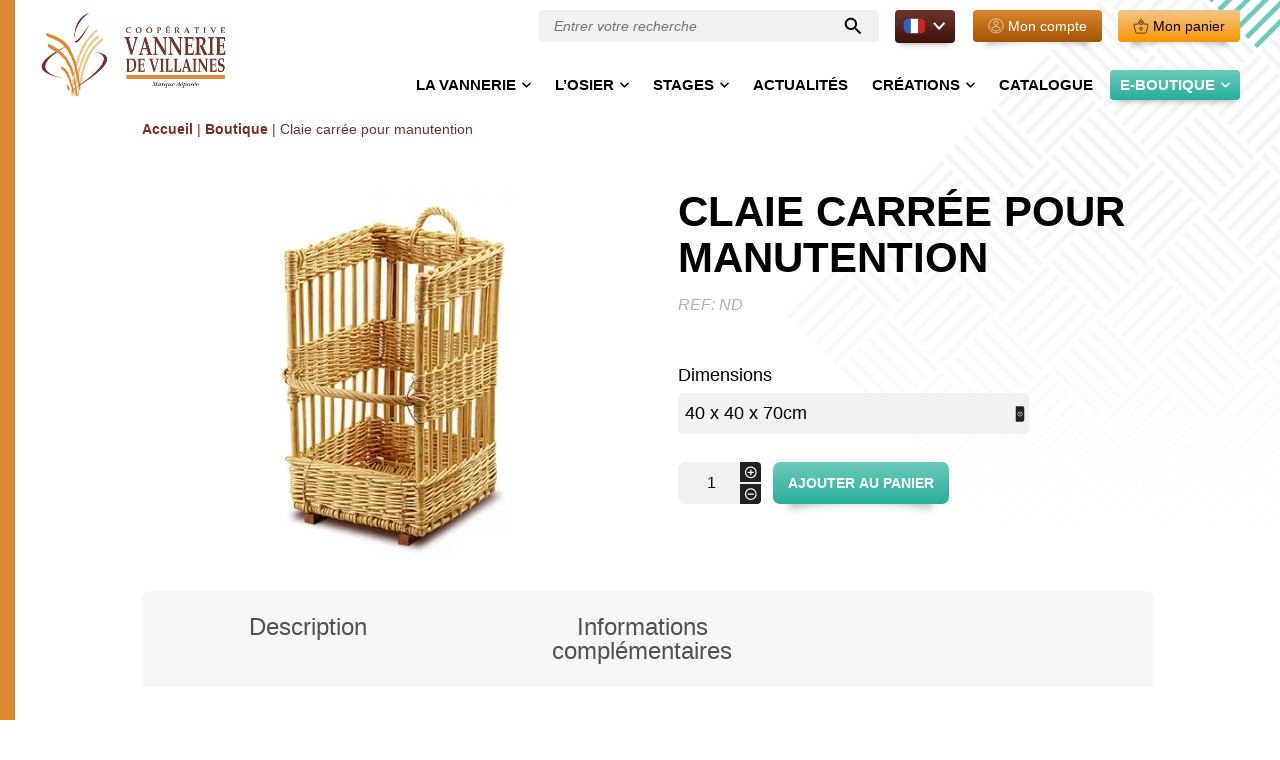

--- FILE ---
content_type: text/html; charset=UTF-8
request_url: https://www.vannerie.com/boutique/professionnel/boulangerie-traditionnelle/panification-manutention/claie-carree-pour-manutention/
body_size: 21384
content:
<!DOCTYPE html>
<html itemscope itemtype="http://schema.org/Organization" lang="fr-FR">
<head><meta charset="UTF-8"><script>if(navigator.userAgent.match(/MSIE|Internet Explorer/i)||navigator.userAgent.match(/Trident\/7\..*?rv:11/i)){var href=document.location.href;if(!href.match(/[?&]nowprocket/)){if(href.indexOf("?")==-1){if(href.indexOf("#")==-1){document.location.href=href+"?nowprocket=1"}else{document.location.href=href.replace("#","?nowprocket=1#")}}else{if(href.indexOf("#")==-1){document.location.href=href+"&nowprocket=1"}else{document.location.href=href.replace("#","&nowprocket=1#")}}}}</script><script>(()=>{class RocketLazyLoadScripts{constructor(){this.v="2.0.4",this.userEvents=["keydown","keyup","mousedown","mouseup","mousemove","mouseover","mouseout","touchmove","touchstart","touchend","touchcancel","wheel","click","dblclick","input"],this.attributeEvents=["onblur","onclick","oncontextmenu","ondblclick","onfocus","onmousedown","onmouseenter","onmouseleave","onmousemove","onmouseout","onmouseover","onmouseup","onmousewheel","onscroll","onsubmit"]}async t(){this.i(),this.o(),/iP(ad|hone)/.test(navigator.userAgent)&&this.h(),this.u(),this.l(this),this.m(),this.k(this),this.p(this),this._(),await Promise.all([this.R(),this.L()]),this.lastBreath=Date.now(),this.S(this),this.P(),this.D(),this.O(),this.M(),await this.C(this.delayedScripts.normal),await this.C(this.delayedScripts.defer),await this.C(this.delayedScripts.async),await this.T(),await this.F(),await this.j(),await this.A(),window.dispatchEvent(new Event("rocket-allScriptsLoaded")),this.everythingLoaded=!0,this.lastTouchEnd&&await new Promise(t=>setTimeout(t,500-Date.now()+this.lastTouchEnd)),this.I(),this.H(),this.U(),this.W()}i(){this.CSPIssue=sessionStorage.getItem("rocketCSPIssue"),document.addEventListener("securitypolicyviolation",t=>{this.CSPIssue||"script-src-elem"!==t.violatedDirective||"data"!==t.blockedURI||(this.CSPIssue=!0,sessionStorage.setItem("rocketCSPIssue",!0))},{isRocket:!0})}o(){window.addEventListener("pageshow",t=>{this.persisted=t.persisted,this.realWindowLoadedFired=!0},{isRocket:!0}),window.addEventListener("pagehide",()=>{this.onFirstUserAction=null},{isRocket:!0})}h(){let t;function e(e){t=e}window.addEventListener("touchstart",e,{isRocket:!0}),window.addEventListener("touchend",function i(o){o.changedTouches[0]&&t.changedTouches[0]&&Math.abs(o.changedTouches[0].pageX-t.changedTouches[0].pageX)<10&&Math.abs(o.changedTouches[0].pageY-t.changedTouches[0].pageY)<10&&o.timeStamp-t.timeStamp<200&&(window.removeEventListener("touchstart",e,{isRocket:!0}),window.removeEventListener("touchend",i,{isRocket:!0}),"INPUT"===o.target.tagName&&"text"===o.target.type||(o.target.dispatchEvent(new TouchEvent("touchend",{target:o.target,bubbles:!0})),o.target.dispatchEvent(new MouseEvent("mouseover",{target:o.target,bubbles:!0})),o.target.dispatchEvent(new PointerEvent("click",{target:o.target,bubbles:!0,cancelable:!0,detail:1,clientX:o.changedTouches[0].clientX,clientY:o.changedTouches[0].clientY})),event.preventDefault()))},{isRocket:!0})}q(t){this.userActionTriggered||("mousemove"!==t.type||this.firstMousemoveIgnored?"keyup"===t.type||"mouseover"===t.type||"mouseout"===t.type||(this.userActionTriggered=!0,this.onFirstUserAction&&this.onFirstUserAction()):this.firstMousemoveIgnored=!0),"click"===t.type&&t.preventDefault(),t.stopPropagation(),t.stopImmediatePropagation(),"touchstart"===this.lastEvent&&"touchend"===t.type&&(this.lastTouchEnd=Date.now()),"click"===t.type&&(this.lastTouchEnd=0),this.lastEvent=t.type,t.composedPath&&t.composedPath()[0].getRootNode()instanceof ShadowRoot&&(t.rocketTarget=t.composedPath()[0]),this.savedUserEvents.push(t)}u(){this.savedUserEvents=[],this.userEventHandler=this.q.bind(this),this.userEvents.forEach(t=>window.addEventListener(t,this.userEventHandler,{passive:!1,isRocket:!0})),document.addEventListener("visibilitychange",this.userEventHandler,{isRocket:!0})}U(){this.userEvents.forEach(t=>window.removeEventListener(t,this.userEventHandler,{passive:!1,isRocket:!0})),document.removeEventListener("visibilitychange",this.userEventHandler,{isRocket:!0}),this.savedUserEvents.forEach(t=>{(t.rocketTarget||t.target).dispatchEvent(new window[t.constructor.name](t.type,t))})}m(){const t="return false",e=Array.from(this.attributeEvents,t=>"data-rocket-"+t),i="["+this.attributeEvents.join("],[")+"]",o="[data-rocket-"+this.attributeEvents.join("],[data-rocket-")+"]",s=(e,i,o)=>{o&&o!==t&&(e.setAttribute("data-rocket-"+i,o),e["rocket"+i]=new Function("event",o),e.setAttribute(i,t))};new MutationObserver(t=>{for(const n of t)"attributes"===n.type&&(n.attributeName.startsWith("data-rocket-")||this.everythingLoaded?n.attributeName.startsWith("data-rocket-")&&this.everythingLoaded&&this.N(n.target,n.attributeName.substring(12)):s(n.target,n.attributeName,n.target.getAttribute(n.attributeName))),"childList"===n.type&&n.addedNodes.forEach(t=>{if(t.nodeType===Node.ELEMENT_NODE)if(this.everythingLoaded)for(const i of[t,...t.querySelectorAll(o)])for(const t of i.getAttributeNames())e.includes(t)&&this.N(i,t.substring(12));else for(const e of[t,...t.querySelectorAll(i)])for(const t of e.getAttributeNames())this.attributeEvents.includes(t)&&s(e,t,e.getAttribute(t))})}).observe(document,{subtree:!0,childList:!0,attributeFilter:[...this.attributeEvents,...e]})}I(){this.attributeEvents.forEach(t=>{document.querySelectorAll("[data-rocket-"+t+"]").forEach(e=>{this.N(e,t)})})}N(t,e){const i=t.getAttribute("data-rocket-"+e);i&&(t.setAttribute(e,i),t.removeAttribute("data-rocket-"+e))}k(t){Object.defineProperty(HTMLElement.prototype,"onclick",{get(){return this.rocketonclick||null},set(e){this.rocketonclick=e,this.setAttribute(t.everythingLoaded?"onclick":"data-rocket-onclick","this.rocketonclick(event)")}})}S(t){function e(e,i){let o=e[i];e[i]=null,Object.defineProperty(e,i,{get:()=>o,set(s){t.everythingLoaded?o=s:e["rocket"+i]=o=s}})}e(document,"onreadystatechange"),e(window,"onload"),e(window,"onpageshow");try{Object.defineProperty(document,"readyState",{get:()=>t.rocketReadyState,set(e){t.rocketReadyState=e},configurable:!0}),document.readyState="loading"}catch(t){console.log("WPRocket DJE readyState conflict, bypassing")}}l(t){this.originalAddEventListener=EventTarget.prototype.addEventListener,this.originalRemoveEventListener=EventTarget.prototype.removeEventListener,this.savedEventListeners=[],EventTarget.prototype.addEventListener=function(e,i,o){o&&o.isRocket||!t.B(e,this)&&!t.userEvents.includes(e)||t.B(e,this)&&!t.userActionTriggered||e.startsWith("rocket-")||t.everythingLoaded?t.originalAddEventListener.call(this,e,i,o):(t.savedEventListeners.push({target:this,remove:!1,type:e,func:i,options:o}),"mouseenter"!==e&&"mouseleave"!==e||t.originalAddEventListener.call(this,e,t.savedUserEvents.push,o))},EventTarget.prototype.removeEventListener=function(e,i,o){o&&o.isRocket||!t.B(e,this)&&!t.userEvents.includes(e)||t.B(e,this)&&!t.userActionTriggered||e.startsWith("rocket-")||t.everythingLoaded?t.originalRemoveEventListener.call(this,e,i,o):t.savedEventListeners.push({target:this,remove:!0,type:e,func:i,options:o})}}J(t,e){this.savedEventListeners=this.savedEventListeners.filter(i=>{let o=i.type,s=i.target||window;return e!==o||t!==s||(this.B(o,s)&&(i.type="rocket-"+o),this.$(i),!1)})}H(){EventTarget.prototype.addEventListener=this.originalAddEventListener,EventTarget.prototype.removeEventListener=this.originalRemoveEventListener,this.savedEventListeners.forEach(t=>this.$(t))}$(t){t.remove?this.originalRemoveEventListener.call(t.target,t.type,t.func,t.options):this.originalAddEventListener.call(t.target,t.type,t.func,t.options)}p(t){let e;function i(e){return t.everythingLoaded?e:e.split(" ").map(t=>"load"===t||t.startsWith("load.")?"rocket-jquery-load":t).join(" ")}function o(o){function s(e){const s=o.fn[e];o.fn[e]=o.fn.init.prototype[e]=function(){return this[0]===window&&t.userActionTriggered&&("string"==typeof arguments[0]||arguments[0]instanceof String?arguments[0]=i(arguments[0]):"object"==typeof arguments[0]&&Object.keys(arguments[0]).forEach(t=>{const e=arguments[0][t];delete arguments[0][t],arguments[0][i(t)]=e})),s.apply(this,arguments),this}}if(o&&o.fn&&!t.allJQueries.includes(o)){const e={DOMContentLoaded:[],"rocket-DOMContentLoaded":[]};for(const t in e)document.addEventListener(t,()=>{e[t].forEach(t=>t())},{isRocket:!0});o.fn.ready=o.fn.init.prototype.ready=function(i){function s(){parseInt(o.fn.jquery)>2?setTimeout(()=>i.bind(document)(o)):i.bind(document)(o)}return"function"==typeof i&&(t.realDomReadyFired?!t.userActionTriggered||t.fauxDomReadyFired?s():e["rocket-DOMContentLoaded"].push(s):e.DOMContentLoaded.push(s)),o([])},s("on"),s("one"),s("off"),t.allJQueries.push(o)}e=o}t.allJQueries=[],o(window.jQuery),Object.defineProperty(window,"jQuery",{get:()=>e,set(t){o(t)}})}P(){const t=new Map;document.write=document.writeln=function(e){const i=document.currentScript,o=document.createRange(),s=i.parentElement;let n=t.get(i);void 0===n&&(n=i.nextSibling,t.set(i,n));const c=document.createDocumentFragment();o.setStart(c,0),c.appendChild(o.createContextualFragment(e)),s.insertBefore(c,n)}}async R(){return new Promise(t=>{this.userActionTriggered?t():this.onFirstUserAction=t})}async L(){return new Promise(t=>{document.addEventListener("DOMContentLoaded",()=>{this.realDomReadyFired=!0,t()},{isRocket:!0})})}async j(){return this.realWindowLoadedFired?Promise.resolve():new Promise(t=>{window.addEventListener("load",t,{isRocket:!0})})}M(){this.pendingScripts=[];this.scriptsMutationObserver=new MutationObserver(t=>{for(const e of t)e.addedNodes.forEach(t=>{"SCRIPT"!==t.tagName||t.noModule||t.isWPRocket||this.pendingScripts.push({script:t,promise:new Promise(e=>{const i=()=>{const i=this.pendingScripts.findIndex(e=>e.script===t);i>=0&&this.pendingScripts.splice(i,1),e()};t.addEventListener("load",i,{isRocket:!0}),t.addEventListener("error",i,{isRocket:!0}),setTimeout(i,1e3)})})})}),this.scriptsMutationObserver.observe(document,{childList:!0,subtree:!0})}async F(){await this.X(),this.pendingScripts.length?(await this.pendingScripts[0].promise,await this.F()):this.scriptsMutationObserver.disconnect()}D(){this.delayedScripts={normal:[],async:[],defer:[]},document.querySelectorAll("script[type$=rocketlazyloadscript]").forEach(t=>{t.hasAttribute("data-rocket-src")?t.hasAttribute("async")&&!1!==t.async?this.delayedScripts.async.push(t):t.hasAttribute("defer")&&!1!==t.defer||"module"===t.getAttribute("data-rocket-type")?this.delayedScripts.defer.push(t):this.delayedScripts.normal.push(t):this.delayedScripts.normal.push(t)})}async _(){await this.L();let t=[];document.querySelectorAll("script[type$=rocketlazyloadscript][data-rocket-src]").forEach(e=>{let i=e.getAttribute("data-rocket-src");if(i&&!i.startsWith("data:")){i.startsWith("//")&&(i=location.protocol+i);try{const o=new URL(i).origin;o!==location.origin&&t.push({src:o,crossOrigin:e.crossOrigin||"module"===e.getAttribute("data-rocket-type")})}catch(t){}}}),t=[...new Map(t.map(t=>[JSON.stringify(t),t])).values()],this.Y(t,"preconnect")}async G(t){if(await this.K(),!0!==t.noModule||!("noModule"in HTMLScriptElement.prototype))return new Promise(e=>{let i;function o(){(i||t).setAttribute("data-rocket-status","executed"),e()}try{if(navigator.userAgent.includes("Firefox/")||""===navigator.vendor||this.CSPIssue)i=document.createElement("script"),[...t.attributes].forEach(t=>{let e=t.nodeName;"type"!==e&&("data-rocket-type"===e&&(e="type"),"data-rocket-src"===e&&(e="src"),i.setAttribute(e,t.nodeValue))}),t.text&&(i.text=t.text),t.nonce&&(i.nonce=t.nonce),i.hasAttribute("src")?(i.addEventListener("load",o,{isRocket:!0}),i.addEventListener("error",()=>{i.setAttribute("data-rocket-status","failed-network"),e()},{isRocket:!0}),setTimeout(()=>{i.isConnected||e()},1)):(i.text=t.text,o()),i.isWPRocket=!0,t.parentNode.replaceChild(i,t);else{const i=t.getAttribute("data-rocket-type"),s=t.getAttribute("data-rocket-src");i?(t.type=i,t.removeAttribute("data-rocket-type")):t.removeAttribute("type"),t.addEventListener("load",o,{isRocket:!0}),t.addEventListener("error",i=>{this.CSPIssue&&i.target.src.startsWith("data:")?(console.log("WPRocket: CSP fallback activated"),t.removeAttribute("src"),this.G(t).then(e)):(t.setAttribute("data-rocket-status","failed-network"),e())},{isRocket:!0}),s?(t.fetchPriority="high",t.removeAttribute("data-rocket-src"),t.src=s):t.src="data:text/javascript;base64,"+window.btoa(unescape(encodeURIComponent(t.text)))}}catch(i){t.setAttribute("data-rocket-status","failed-transform"),e()}});t.setAttribute("data-rocket-status","skipped")}async C(t){const e=t.shift();return e?(e.isConnected&&await this.G(e),this.C(t)):Promise.resolve()}O(){this.Y([...this.delayedScripts.normal,...this.delayedScripts.defer,...this.delayedScripts.async],"preload")}Y(t,e){this.trash=this.trash||[];let i=!0;var o=document.createDocumentFragment();t.forEach(t=>{const s=t.getAttribute&&t.getAttribute("data-rocket-src")||t.src;if(s&&!s.startsWith("data:")){const n=document.createElement("link");n.href=s,n.rel=e,"preconnect"!==e&&(n.as="script",n.fetchPriority=i?"high":"low"),t.getAttribute&&"module"===t.getAttribute("data-rocket-type")&&(n.crossOrigin=!0),t.crossOrigin&&(n.crossOrigin=t.crossOrigin),t.integrity&&(n.integrity=t.integrity),t.nonce&&(n.nonce=t.nonce),o.appendChild(n),this.trash.push(n),i=!1}}),document.head.appendChild(o)}W(){this.trash.forEach(t=>t.remove())}async T(){try{document.readyState="interactive"}catch(t){}this.fauxDomReadyFired=!0;try{await this.K(),this.J(document,"readystatechange"),document.dispatchEvent(new Event("rocket-readystatechange")),await this.K(),document.rocketonreadystatechange&&document.rocketonreadystatechange(),await this.K(),this.J(document,"DOMContentLoaded"),document.dispatchEvent(new Event("rocket-DOMContentLoaded")),await this.K(),this.J(window,"DOMContentLoaded"),window.dispatchEvent(new Event("rocket-DOMContentLoaded"))}catch(t){console.error(t)}}async A(){try{document.readyState="complete"}catch(t){}try{await this.K(),this.J(document,"readystatechange"),document.dispatchEvent(new Event("rocket-readystatechange")),await this.K(),document.rocketonreadystatechange&&document.rocketonreadystatechange(),await this.K(),this.J(window,"load"),window.dispatchEvent(new Event("rocket-load")),await this.K(),window.rocketonload&&window.rocketonload(),await this.K(),this.allJQueries.forEach(t=>t(window).trigger("rocket-jquery-load")),await this.K(),this.J(window,"pageshow");const t=new Event("rocket-pageshow");t.persisted=this.persisted,window.dispatchEvent(t),await this.K(),window.rocketonpageshow&&window.rocketonpageshow({persisted:this.persisted})}catch(t){console.error(t)}}async K(){Date.now()-this.lastBreath>45&&(await this.X(),this.lastBreath=Date.now())}async X(){return document.hidden?new Promise(t=>setTimeout(t)):new Promise(t=>requestAnimationFrame(t))}B(t,e){return e===document&&"readystatechange"===t||(e===document&&"DOMContentLoaded"===t||(e===window&&"DOMContentLoaded"===t||(e===window&&"load"===t||e===window&&"pageshow"===t)))}static run(){(new RocketLazyLoadScripts).t()}}RocketLazyLoadScripts.run()})();</script>
    
    <meta name="viewport" content="width=device-width, initial-scale=1, minimum-scale=1">

    <!-- DEBUG -->
    <link data-minify="1" rel="stylesheet" href="https://www.vannerie.com/wp-content/cache/min/1/wp-content/themes/vannerie/style.css?ver=1743088391">
    <!-- FIN DEBUG -->

    <link rel="dns-prefetch" href="//fonts.googleapis.com">
    <link rel="dns-prefetch" href="//fonts.gstatic.com">
    <link rel="dns-prefetch" href="//www.google-analytics.com">
    <link rel="dns-prefetch" href="//cdnjs.cloudflare.com">

    <link rel="apple-touch-icon" sizes="180x180" href="/apple-touch-icon.png">
    <link rel="icon" type="image/png" sizes="32x32" href="/favicon-32x32.png">
    <link rel="icon" type="image/png" sizes="16x16" href="/favicon-16x16.png">
    <link rel="manifest" href="/site.webmanifest">
    <link rel="mask-icon" href="/safari-pinned-tab.svg" color="#aaaaaa">
    <meta name="apple-mobile-web-app-title" content="Vannerie de Villaines-les-Rochers">
    <meta name="application-name" content="Vannerie de Villaines-les-Rochers">
    <meta name="msapplication-TileColor" content="#ffffff">
    <meta name="theme-color" content="#ffffff">

    <meta name='robots' content='index, follow, max-image-preview:large, max-snippet:-1, max-video-preview:-1' />
	<style>img:is([sizes="auto" i], [sizes^="auto," i]) { contain-intrinsic-size: 3000px 1500px }</style>
	<link rel="alternate" hreflang="fr" href="https://www.vannerie.com/boutique/professionnel/boulangerie-traditionnelle/panification-manutention/claie-carree-pour-manutention/" />
<link rel="alternate" hreflang="en" href="https://www.vannerie.com/en/shop/professional/traditionnal-bakery/bread-making/square-basket-for-handling/" />
<link rel="alternate" hreflang="de" href="https://www.vannerie.com/de/laden/professionell/traditionelle-backerel/brotkorb-fur-die-handhabung-quadratisch/" />
<link rel="alternate" hreflang="x-default" href="https://www.vannerie.com/boutique/professionnel/boulangerie-traditionnelle/panification-manutention/claie-carree-pour-manutention/" />

	
	<title>Claie carrée pour manutention - Vannerie de Villaines-les-Rochers</title><link rel="preload" data-rocket-preload as="image" href="https://www.vannerie.com/wp-content/themes/vannerie/public/assets/svg/bg-header-mobile.svg" fetchpriority="high">
	<link rel="canonical" href="https://www.vannerie.com/boutique/professionnel/boulangerie-traditionnelle/panification-manutention/claie-carree-pour-manutention/" />
	<meta property="og:locale" content="fr_FR" />
	<meta property="og:type" content="article" />
	<meta property="og:title" content="Claie carrée pour manutention - Vannerie de Villaines-les-Rochers" />
	<meta property="og:description" content="Dimensions disponibles: 40 x 40 x 70 cm 40 x 40 x 80 cm" />
	<meta property="og:url" content="https://www.vannerie.com/boutique/professionnel/boulangerie-traditionnelle/panification-manutention/claie-carree-pour-manutention/" />
	<meta property="og:site_name" content="Vannerie de Villaines-les-Rochers" />
	<meta property="article:publisher" content="https://www.facebook.com/vanneriedevillaines.cooperative" />
	<meta property="article:modified_time" content="2023-06-07T14:19:50+00:00" />
	<meta property="og:image" content="https://www.vannerie.com/wp-content/uploads/2022/12/245_20160114120651245-2.jpg" />
	<meta property="og:image:width" content="267" />
	<meta property="og:image:height" content="370" />
	<meta property="og:image:type" content="image/jpeg" />
	<meta name="twitter:card" content="summary_large_image" />
	<script type="application/ld+json" class="yoast-schema-graph">{"@context":"https://schema.org","@graph":[{"@type":"WebPage","@id":"https://www.vannerie.com/boutique/professionnel/boulangerie-traditionnelle/panification-manutention/claie-carree-pour-manutention/","url":"https://www.vannerie.com/boutique/professionnel/boulangerie-traditionnelle/panification-manutention/claie-carree-pour-manutention/","name":"Claie carrée pour manutention - Vannerie de Villaines-les-Rochers","isPartOf":{"@id":"https://www.vannerie.com/#website"},"primaryImageOfPage":{"@id":"https://www.vannerie.com/boutique/professionnel/boulangerie-traditionnelle/panification-manutention/claie-carree-pour-manutention/#primaryimage"},"image":{"@id":"https://www.vannerie.com/boutique/professionnel/boulangerie-traditionnelle/panification-manutention/claie-carree-pour-manutention/#primaryimage"},"thumbnailUrl":"https://www.vannerie.com/wp-content/uploads/2022/12/245_20160114120651245-2.jpg","datePublished":"2022-12-19T10:03:25+00:00","dateModified":"2023-06-07T14:19:50+00:00","breadcrumb":{"@id":"https://www.vannerie.com/boutique/professionnel/boulangerie-traditionnelle/panification-manutention/claie-carree-pour-manutention/#breadcrumb"},"inLanguage":"fr-FR","potentialAction":[{"@type":"ReadAction","target":["https://www.vannerie.com/boutique/professionnel/boulangerie-traditionnelle/panification-manutention/claie-carree-pour-manutention/"]}]},{"@type":"ImageObject","inLanguage":"fr-FR","@id":"https://www.vannerie.com/boutique/professionnel/boulangerie-traditionnelle/panification-manutention/claie-carree-pour-manutention/#primaryimage","url":"https://www.vannerie.com/wp-content/uploads/2022/12/245_20160114120651245-2.jpg","contentUrl":"https://www.vannerie.com/wp-content/uploads/2022/12/245_20160114120651245-2.jpg","width":267,"height":370},{"@type":"BreadcrumbList","@id":"https://www.vannerie.com/boutique/professionnel/boulangerie-traditionnelle/panification-manutention/claie-carree-pour-manutention/#breadcrumb","itemListElement":[{"@type":"ListItem","position":1,"name":"Accueil","item":"https://www.vannerie.com/"},{"@type":"ListItem","position":2,"name":"Boutique","item":"http://vannerie.com/boutique/"},{"@type":"ListItem","position":3,"name":"Claie carrée pour manutention"}]},{"@type":"WebSite","@id":"https://www.vannerie.com/#website","url":"https://www.vannerie.com/","name":"Vannerie de Villaines-les-Rochers","description":"","publisher":{"@id":"https://www.vannerie.com/#organization"},"potentialAction":[{"@type":"SearchAction","target":{"@type":"EntryPoint","urlTemplate":"https://www.vannerie.com/?s={search_term_string}"},"query-input":{"@type":"PropertyValueSpecification","valueRequired":true,"valueName":"search_term_string"}}],"inLanguage":"fr-FR"},{"@type":"Organization","@id":"https://www.vannerie.com/#organization","name":"Coopérative de Vannerie de Villaines-les-rochers","url":"https://www.vannerie.com/","logo":{"@type":"ImageObject","inLanguage":"fr-FR","@id":"https://www.vannerie.com/#/schema/logo/image/","url":"https://www.vannerie.com/wp-content/uploads/2022/05/logo-vannerie.svg","contentUrl":"https://www.vannerie.com/wp-content/uploads/2022/05/logo-vannerie.svg","width":358,"height":171,"caption":"Coopérative de Vannerie de Villaines-les-rochers"},"image":{"@id":"https://www.vannerie.com/#/schema/logo/image/"},"sameAs":["https://www.facebook.com/vanneriedevillaines.cooperative","https://www.youtube.com/user/vannerieosier"]}]}</script>
	


<link rel='dns-prefetch' href='//code.jquery.com' />
<link rel='dns-prefetch' href='//cdnjs.cloudflare.com' />

<style id='classic-theme-styles-inline-css'>
/*! This file is auto-generated */
.wp-block-button__link{color:#fff;background-color:#32373c;border-radius:9999px;box-shadow:none;text-decoration:none;padding:calc(.667em + 2px) calc(1.333em + 2px);font-size:1.125em}.wp-block-file__button{background:#32373c;color:#fff;text-decoration:none}
</style>
<style id='safe-svg-svg-icon-style-inline-css'>
.safe-svg-cover{text-align:center}.safe-svg-cover .safe-svg-inside{display:inline-block;max-width:100%}.safe-svg-cover svg{fill:currentColor;height:100%;max-height:100%;max-width:100%;width:100%}

</style>
<style id='global-styles-inline-css'>
:root{--wp--preset--aspect-ratio--square: 1;--wp--preset--aspect-ratio--4-3: 4/3;--wp--preset--aspect-ratio--3-4: 3/4;--wp--preset--aspect-ratio--3-2: 3/2;--wp--preset--aspect-ratio--2-3: 2/3;--wp--preset--aspect-ratio--16-9: 16/9;--wp--preset--aspect-ratio--9-16: 9/16;--wp--preset--color--black: #000000;--wp--preset--color--cyan-bluish-gray: #abb8c3;--wp--preset--color--white: #ffffff;--wp--preset--color--pale-pink: #f78da7;--wp--preset--color--vivid-red: #cf2e2e;--wp--preset--color--luminous-vivid-orange: #ff6900;--wp--preset--color--luminous-vivid-amber: #fcb900;--wp--preset--color--light-green-cyan: #7bdcb5;--wp--preset--color--vivid-green-cyan: #00d084;--wp--preset--color--pale-cyan-blue: #8ed1fc;--wp--preset--color--vivid-cyan-blue: #0693e3;--wp--preset--color--vivid-purple: #9b51e0;--wp--preset--gradient--vivid-cyan-blue-to-vivid-purple: linear-gradient(135deg,rgba(6,147,227,1) 0%,rgb(155,81,224) 100%);--wp--preset--gradient--light-green-cyan-to-vivid-green-cyan: linear-gradient(135deg,rgb(122,220,180) 0%,rgb(0,208,130) 100%);--wp--preset--gradient--luminous-vivid-amber-to-luminous-vivid-orange: linear-gradient(135deg,rgba(252,185,0,1) 0%,rgba(255,105,0,1) 100%);--wp--preset--gradient--luminous-vivid-orange-to-vivid-red: linear-gradient(135deg,rgba(255,105,0,1) 0%,rgb(207,46,46) 100%);--wp--preset--gradient--very-light-gray-to-cyan-bluish-gray: linear-gradient(135deg,rgb(238,238,238) 0%,rgb(169,184,195) 100%);--wp--preset--gradient--cool-to-warm-spectrum: linear-gradient(135deg,rgb(74,234,220) 0%,rgb(151,120,209) 20%,rgb(207,42,186) 40%,rgb(238,44,130) 60%,rgb(251,105,98) 80%,rgb(254,248,76) 100%);--wp--preset--gradient--blush-light-purple: linear-gradient(135deg,rgb(255,206,236) 0%,rgb(152,150,240) 100%);--wp--preset--gradient--blush-bordeaux: linear-gradient(135deg,rgb(254,205,165) 0%,rgb(254,45,45) 50%,rgb(107,0,62) 100%);--wp--preset--gradient--luminous-dusk: linear-gradient(135deg,rgb(255,203,112) 0%,rgb(199,81,192) 50%,rgb(65,88,208) 100%);--wp--preset--gradient--pale-ocean: linear-gradient(135deg,rgb(255,245,203) 0%,rgb(182,227,212) 50%,rgb(51,167,181) 100%);--wp--preset--gradient--electric-grass: linear-gradient(135deg,rgb(202,248,128) 0%,rgb(113,206,126) 100%);--wp--preset--gradient--midnight: linear-gradient(135deg,rgb(2,3,129) 0%,rgb(40,116,252) 100%);--wp--preset--font-size--small: 13px;--wp--preset--font-size--medium: 20px;--wp--preset--font-size--large: 36px;--wp--preset--font-size--x-large: 42px;--wp--preset--spacing--20: 0.44rem;--wp--preset--spacing--30: 0.67rem;--wp--preset--spacing--40: 1rem;--wp--preset--spacing--50: 1.5rem;--wp--preset--spacing--60: 2.25rem;--wp--preset--spacing--70: 3.38rem;--wp--preset--spacing--80: 5.06rem;--wp--preset--shadow--natural: 6px 6px 9px rgba(0, 0, 0, 0.2);--wp--preset--shadow--deep: 12px 12px 50px rgba(0, 0, 0, 0.4);--wp--preset--shadow--sharp: 6px 6px 0px rgba(0, 0, 0, 0.2);--wp--preset--shadow--outlined: 6px 6px 0px -3px rgba(255, 255, 255, 1), 6px 6px rgba(0, 0, 0, 1);--wp--preset--shadow--crisp: 6px 6px 0px rgba(0, 0, 0, 1);}:where(.is-layout-flex){gap: 0.5em;}:where(.is-layout-grid){gap: 0.5em;}body .is-layout-flex{display: flex;}.is-layout-flex{flex-wrap: wrap;align-items: center;}.is-layout-flex > :is(*, div){margin: 0;}body .is-layout-grid{display: grid;}.is-layout-grid > :is(*, div){margin: 0;}:where(.wp-block-columns.is-layout-flex){gap: 2em;}:where(.wp-block-columns.is-layout-grid){gap: 2em;}:where(.wp-block-post-template.is-layout-flex){gap: 1.25em;}:where(.wp-block-post-template.is-layout-grid){gap: 1.25em;}.has-black-color{color: var(--wp--preset--color--black) !important;}.has-cyan-bluish-gray-color{color: var(--wp--preset--color--cyan-bluish-gray) !important;}.has-white-color{color: var(--wp--preset--color--white) !important;}.has-pale-pink-color{color: var(--wp--preset--color--pale-pink) !important;}.has-vivid-red-color{color: var(--wp--preset--color--vivid-red) !important;}.has-luminous-vivid-orange-color{color: var(--wp--preset--color--luminous-vivid-orange) !important;}.has-luminous-vivid-amber-color{color: var(--wp--preset--color--luminous-vivid-amber) !important;}.has-light-green-cyan-color{color: var(--wp--preset--color--light-green-cyan) !important;}.has-vivid-green-cyan-color{color: var(--wp--preset--color--vivid-green-cyan) !important;}.has-pale-cyan-blue-color{color: var(--wp--preset--color--pale-cyan-blue) !important;}.has-vivid-cyan-blue-color{color: var(--wp--preset--color--vivid-cyan-blue) !important;}.has-vivid-purple-color{color: var(--wp--preset--color--vivid-purple) !important;}.has-black-background-color{background-color: var(--wp--preset--color--black) !important;}.has-cyan-bluish-gray-background-color{background-color: var(--wp--preset--color--cyan-bluish-gray) !important;}.has-white-background-color{background-color: var(--wp--preset--color--white) !important;}.has-pale-pink-background-color{background-color: var(--wp--preset--color--pale-pink) !important;}.has-vivid-red-background-color{background-color: var(--wp--preset--color--vivid-red) !important;}.has-luminous-vivid-orange-background-color{background-color: var(--wp--preset--color--luminous-vivid-orange) !important;}.has-luminous-vivid-amber-background-color{background-color: var(--wp--preset--color--luminous-vivid-amber) !important;}.has-light-green-cyan-background-color{background-color: var(--wp--preset--color--light-green-cyan) !important;}.has-vivid-green-cyan-background-color{background-color: var(--wp--preset--color--vivid-green-cyan) !important;}.has-pale-cyan-blue-background-color{background-color: var(--wp--preset--color--pale-cyan-blue) !important;}.has-vivid-cyan-blue-background-color{background-color: var(--wp--preset--color--vivid-cyan-blue) !important;}.has-vivid-purple-background-color{background-color: var(--wp--preset--color--vivid-purple) !important;}.has-black-border-color{border-color: var(--wp--preset--color--black) !important;}.has-cyan-bluish-gray-border-color{border-color: var(--wp--preset--color--cyan-bluish-gray) !important;}.has-white-border-color{border-color: var(--wp--preset--color--white) !important;}.has-pale-pink-border-color{border-color: var(--wp--preset--color--pale-pink) !important;}.has-vivid-red-border-color{border-color: var(--wp--preset--color--vivid-red) !important;}.has-luminous-vivid-orange-border-color{border-color: var(--wp--preset--color--luminous-vivid-orange) !important;}.has-luminous-vivid-amber-border-color{border-color: var(--wp--preset--color--luminous-vivid-amber) !important;}.has-light-green-cyan-border-color{border-color: var(--wp--preset--color--light-green-cyan) !important;}.has-vivid-green-cyan-border-color{border-color: var(--wp--preset--color--vivid-green-cyan) !important;}.has-pale-cyan-blue-border-color{border-color: var(--wp--preset--color--pale-cyan-blue) !important;}.has-vivid-cyan-blue-border-color{border-color: var(--wp--preset--color--vivid-cyan-blue) !important;}.has-vivid-purple-border-color{border-color: var(--wp--preset--color--vivid-purple) !important;}.has-vivid-cyan-blue-to-vivid-purple-gradient-background{background: var(--wp--preset--gradient--vivid-cyan-blue-to-vivid-purple) !important;}.has-light-green-cyan-to-vivid-green-cyan-gradient-background{background: var(--wp--preset--gradient--light-green-cyan-to-vivid-green-cyan) !important;}.has-luminous-vivid-amber-to-luminous-vivid-orange-gradient-background{background: var(--wp--preset--gradient--luminous-vivid-amber-to-luminous-vivid-orange) !important;}.has-luminous-vivid-orange-to-vivid-red-gradient-background{background: var(--wp--preset--gradient--luminous-vivid-orange-to-vivid-red) !important;}.has-very-light-gray-to-cyan-bluish-gray-gradient-background{background: var(--wp--preset--gradient--very-light-gray-to-cyan-bluish-gray) !important;}.has-cool-to-warm-spectrum-gradient-background{background: var(--wp--preset--gradient--cool-to-warm-spectrum) !important;}.has-blush-light-purple-gradient-background{background: var(--wp--preset--gradient--blush-light-purple) !important;}.has-blush-bordeaux-gradient-background{background: var(--wp--preset--gradient--blush-bordeaux) !important;}.has-luminous-dusk-gradient-background{background: var(--wp--preset--gradient--luminous-dusk) !important;}.has-pale-ocean-gradient-background{background: var(--wp--preset--gradient--pale-ocean) !important;}.has-electric-grass-gradient-background{background: var(--wp--preset--gradient--electric-grass) !important;}.has-midnight-gradient-background{background: var(--wp--preset--gradient--midnight) !important;}.has-small-font-size{font-size: var(--wp--preset--font-size--small) !important;}.has-medium-font-size{font-size: var(--wp--preset--font-size--medium) !important;}.has-large-font-size{font-size: var(--wp--preset--font-size--large) !important;}.has-x-large-font-size{font-size: var(--wp--preset--font-size--x-large) !important;}
:where(.wp-block-post-template.is-layout-flex){gap: 1.25em;}:where(.wp-block-post-template.is-layout-grid){gap: 1.25em;}
:where(.wp-block-columns.is-layout-flex){gap: 2em;}:where(.wp-block-columns.is-layout-grid){gap: 2em;}
:root :where(.wp-block-pullquote){font-size: 1.5em;line-height: 1.6;}
</style>
<link rel='stylesheet' id='photoswipe-css' href='https://www.vannerie.com/wp-content/plugins/woocommerce/assets/css/photoswipe/photoswipe.min.css?ver=10.2.2' media='all' />
<link rel='stylesheet' id='photoswipe-default-skin-css' href='https://www.vannerie.com/wp-content/plugins/woocommerce/assets/css/photoswipe/default-skin/default-skin.min.css?ver=10.2.2' media='all' />
<link data-minify="1" rel='stylesheet' id='woocommerce-layout-css' href='https://www.vannerie.com/wp-content/cache/min/1/wp-content/plugins/woocommerce/assets/css/woocommerce-layout.css?ver=1743088391' media='all' />
<link data-minify="1" rel='stylesheet' id='woocommerce-smallscreen-css' href='https://www.vannerie.com/wp-content/cache/min/1/wp-content/plugins/woocommerce/assets/css/woocommerce-smallscreen.css?ver=1743088391' media='only screen and (max-width: 768px)' />
<link data-minify="1" rel='stylesheet' id='woocommerce-general-css' href='https://www.vannerie.com/wp-content/cache/min/1/wp-content/plugins/woocommerce/assets/css/woocommerce.css?ver=1743088391' media='all' />
<style id='woocommerce-inline-inline-css'>
.woocommerce form .form-row .required { visibility: visible; }
</style>
<link rel='stylesheet' id='aws-style-css' href='https://www.vannerie.com/wp-content/plugins/advanced-woo-search/assets/css/common.min.css?ver=3.45' media='all' />
<link data-minify="1" rel='stylesheet' id='brands-styles-css' href='https://www.vannerie.com/wp-content/cache/min/1/wp-content/plugins/woocommerce/assets/css/brands.css?ver=1747387489' media='all' />
<link data-minify="1" rel='stylesheet' id='tribu-style-css' href='https://www.vannerie.com/wp-content/cache/min/1/wp-content/themes/vannerie/public/assets/css/main.css?ver=1743088391' media='all' />
<link data-minify="1" rel='stylesheet' id='yith_ywraq_frontend-css' href='https://www.vannerie.com/wp-content/cache/min/1/wp-content/plugins/yith-woocommerce-request-a-quote-premium/assets/css/ywraq-frontend.css?ver=1743088391' media='all' />
<style id='yith_ywraq_frontend-inline-css'>
:root {
		--ywraq_layout_button_bg_color: #0066b4;
		--ywraq_layout_button_bg_color_hover: #044a80;
		--ywraq_layout_button_border_color: #0066b4;
		--ywraq_layout_button_border_color_hover: #044a80;
		--ywraq_layout_button_color: #ffffff;
		--ywraq_layout_button_color_hover: #ffffff;
		
		--ywraq_checkout_button_bg_color: #0066b4;
		--ywraq_checkout_button_bg_color_hover: #044a80;
		--ywraq_checkout_button_border_color: #0066b4;
		--ywraq_checkout_button_border_color_hover: #044a80;
		--ywraq_checkout_button_color: #ffffff;
		--ywraq_checkout_button_color_hover: #ffffff;
		
		--ywraq_accept_button_bg_color: #0066b4;
		--ywraq_accept_button_bg_color_hover: #044a80;
		--ywraq_accept_button_border_color: #0066b4;
		--ywraq_accept_button_border_color_hover: #044a80;
		--ywraq_accept_button_color: #ffffff;
		--ywraq_accept_button_color_hover: #ffffff;
		
		--ywraq_reject_button_bg_color: transparent;
		--ywraq_reject_button_bg_color_hover: #CC2B2B;
		--ywraq_reject_button_border_color: #CC2B2B;
		--ywraq_reject_button_border_color_hover: #CC2B2B;
		--ywraq_reject_button_color: #CC2B2B;
		--ywraq_reject_button_color_hover: #ffffff;
		}		

</style>
<script id="wpml-cookie-js-extra">
var wpml_cookies = {"wp-wpml_current_language":{"value":"fr","expires":1,"path":"\/"}};
var wpml_cookies = {"wp-wpml_current_language":{"value":"fr","expires":1,"path":"\/"}};
</script>
<script type="rocketlazyloadscript" data-rocket-src="https://www.vannerie.com/wp-content/plugins/sitepress-multilingual-cms/res/js/cookies/language-cookie.js?ver=482900" id="wpml-cookie-js" defer data-wp-strategy="defer"></script>
<script type="rocketlazyloadscript" data-rocket-src="https://www.vannerie.com/wp-includes/js/jquery/jquery.js" id="jquery-js"></script>
<script type="rocketlazyloadscript" data-rocket-src="https://www.vannerie.com/wp-content/plugins/woocommerce/assets/js/jquery-blockui/jquery.blockUI.min.js?ver=2.7.0-wc.10.2.2" id="jquery-blockui-js" defer data-wp-strategy="defer"></script>
<script id="wc-add-to-cart-js-extra">
var wc_add_to_cart_params = {"ajax_url":"\/wp-admin\/admin-ajax.php","wc_ajax_url":"\/?wc-ajax=%%endpoint%%","i18n_view_cart":"Voir le panier","cart_url":"https:\/\/www.vannerie.com\/boutique\/panier\/","is_cart":"","cart_redirect_after_add":"no"};
</script>
<script type="rocketlazyloadscript" data-rocket-src="https://www.vannerie.com/wp-content/plugins/woocommerce/assets/js/frontend/add-to-cart.min.js?ver=10.2.2" id="wc-add-to-cart-js" defer data-wp-strategy="defer"></script>
<script type="rocketlazyloadscript" data-rocket-src="https://www.vannerie.com/wp-content/plugins/woocommerce/assets/js/flexslider/jquery.flexslider.min.js?ver=2.7.2-wc.10.2.2" id="flexslider-js" defer data-wp-strategy="defer"></script>
<script type="rocketlazyloadscript" data-rocket-src="https://www.vannerie.com/wp-content/plugins/woocommerce/assets/js/photoswipe/photoswipe.min.js?ver=4.1.1-wc.10.2.2" id="photoswipe-js" defer data-wp-strategy="defer"></script>
<script type="rocketlazyloadscript" data-rocket-src="https://www.vannerie.com/wp-content/plugins/woocommerce/assets/js/photoswipe/photoswipe-ui-default.min.js?ver=4.1.1-wc.10.2.2" id="photoswipe-ui-default-js" defer data-wp-strategy="defer"></script>
<script id="wc-single-product-js-extra">
var wc_single_product_params = {"i18n_required_rating_text":"Veuillez s\u00e9lectionner une note","i18n_rating_options":["1\u00a0\u00e9toile sur 5","2\u00a0\u00e9toiles sur 5","3\u00a0\u00e9toiles sur 5","4\u00a0\u00e9toiles sur 5","5\u00a0\u00e9toiles sur 5"],"i18n_product_gallery_trigger_text":"Voir la galerie d\u2019images en plein \u00e9cran","review_rating_required":"yes","flexslider":{"rtl":false,"animation":"slide","smoothHeight":true,"directionNav":true,"controlNav":"thumbnails","slideshow":false,"animationSpeed":500,"animationLoop":false,"allowOneSlide":false},"zoom_enabled":"","zoom_options":[],"photoswipe_enabled":"1","photoswipe_options":{"shareEl":false,"closeOnScroll":false,"history":false,"hideAnimationDuration":0,"showAnimationDuration":0},"flexslider_enabled":"1"};
</script>
<script type="rocketlazyloadscript" data-rocket-src="https://www.vannerie.com/wp-content/plugins/woocommerce/assets/js/frontend/single-product.min.js?ver=10.2.2" id="wc-single-product-js" defer data-wp-strategy="defer"></script>
<script type="rocketlazyloadscript" data-rocket-src="https://www.vannerie.com/wp-content/plugins/woocommerce/assets/js/js-cookie/js.cookie.min.js?ver=2.1.4-wc.10.2.2" id="js-cookie-js" defer data-wp-strategy="defer"></script>
<script id="woocommerce-js-extra">
var woocommerce_params = {"ajax_url":"\/wp-admin\/admin-ajax.php","wc_ajax_url":"\/?wc-ajax=%%endpoint%%","i18n_password_show":"Afficher le mot de passe","i18n_password_hide":"Masquer le mot de passe"};
</script>
<script type="rocketlazyloadscript" data-rocket-src="https://www.vannerie.com/wp-content/plugins/woocommerce/assets/js/frontend/woocommerce.min.js?ver=10.2.2" id="woocommerce-js" defer data-wp-strategy="defer"></script>
<link rel="https://api.w.org/" href="https://www.vannerie.com/wp-json/" /><link rel="alternate" title="JSON" type="application/json" href="https://www.vannerie.com/wp-json/wp/v2/product/61472" /><link rel="alternate" title="oEmbed (JSON)" type="application/json+oembed" href="https://www.vannerie.com/wp-json/oembed/1.0/embed?url=https%3A%2F%2Fwww.vannerie.com%2Fboutique%2Fprofessionnel%2Fboulangerie-traditionnelle%2Fpanification-manutention%2Fclaie-carree-pour-manutention%2F" />
<link rel="alternate" title="oEmbed (XML)" type="text/xml+oembed" href="https://www.vannerie.com/wp-json/oembed/1.0/embed?url=https%3A%2F%2Fwww.vannerie.com%2Fboutique%2Fprofessionnel%2Fboulangerie-traditionnelle%2Fpanification-manutention%2Fclaie-carree-pour-manutention%2F&#038;format=xml" />
<meta name="generator" content="WPML ver:4.8.2 stt:1,4,3;" />
<style>.woocommerce-product-gallery{ opacity: 1 !important; }</style>	<noscript><style>.woocommerce-product-gallery{ opacity: 1 !important; }</style></noscript>
	<noscript><style id="rocket-lazyload-nojs-css">.rll-youtube-player, [data-lazy-src]{display:none !important;}</style></noscript><meta name="generator" content="WP Rocket 3.19.4" data-wpr-features="wpr_delay_js wpr_lazyload_images wpr_oci wpr_image_dimensions wpr_minify_css wpr_desktop" /></head>

<body class="wp-singular product-template-default single single-product postid-61472 wp-custom-logo wp-theme-vannerie theme-vannerie woocommerce woocommerce-page woocommerce-no-js">
    <div  class="site-wrapper">
        <header  class="site-header">
            <div  class="site-header__logo">

                
                <a href="https://www.vannerie.com/" class="site-header__logo-link" rel="home"><img width="367" height="168" src="https://www.vannerie.com/wp-content/uploads/2022/01/logo-vannerie_1.png" class="site-header__logo-img" alt="Vannerie de Villaines-les-Rochers" decoding="async" fetchpriority="high" srcset="https://www.vannerie.com/wp-content/uploads/2022/01/logo-vannerie_1.png 367w, https://www.vannerie.com/wp-content/uploads/2022/01/logo-vannerie_1-300x137.png 300w" sizes="(max-width: 367px) 100vw, 367px" /></a>                
            </div>
            <div  class="site-header__navs">
                <nav class="header__secondary-menu">
    <form method="get" class="search-form" action="https://www.vannerie.com/">
	<label for="s-691a46ef8aa63" class="screen-reader-text">Entrer votre recherche</label>
	<input type="text" class="field search-form__field" name="s" id="s-691a46ef8aa63" placeholder="Entrer votre recherche" />
	<input type="submit" class="submit search-form__submit" name="submit" value="Rechercher" />
</form>

    <button id="search-form-toggler" aria-expanded="false" title="Barre de recherche"></button>

    <div class="language-selector-wrapper">
        <ul class="language-selector list list--unstyled"><li class="language-selector__language-name language-selector__language-name--FR language-name--active"><span class="language-name__link">FR.</span></li><li class="language-selector__language-name language-selector__language-name--DE"><a class="language-name__link" href="https://www.vannerie.com/de/laden/professionell/traditionelle-backerel/brotkorb-fur-die-handhabung-quadratisch/">DE.</a></li><li class="language-selector__language-name language-selector__language-name--EN"><a class="language-name__link" href="https://www.vannerie.com/en/shop/professional/traditionnal-bakery/bread-making/square-basket-for-handling/">EN.</a></li></ul>    </div>
    
    <ul id="secondary-menu" class="header__nav secondary-menu list list--unstyled"><li id="menu-item-361" class="menu-item menu-item-type-post_type menu-item-object-page menu-item--quaternary menu-item-361"><a href="https://www.vannerie.com/mon-compte/"><img width="17" height="17" src="https://www.vannerie.com/wp-content/uploads/2022/01/account.svg" class="menu-item__icon" alt=""><span class="menu-item__text">Mon compte</span></a></li>
<li id="menu-item-38" class="menu-item-type-woocommerce-cart menu-item menu-item-type-post_type menu-item-object-page menu-item--primary menu-item-38"><a href="https://www.vannerie.com/boutique/panier/"><img width="17" height="17" src="https://www.vannerie.com/wp-content/uploads/2022/01/shopping-cart.svg" class="menu-item__icon" alt=""><span class="menu-item__text">Mon panier<span class="items-in-cart"></span></span></a></li>
</ul>
    <div class="site-header__menu-toggler menu-toggler">
        <span class="menu-toggler__line"></span>
        <span class="menu-toggler__line"></span>
        <span class="menu-toggler__line"></span>
    </div>

</nav>
                <nav class="header__nav-wrapper">
    <ul id="main-menu" class="main-menu header__nav list list--unstyled"><li id="menu-item-59327" class="menu-item menu-item-type-custom menu-item-object-custom menu-item-has-children menu-item-59327"><a href="#">La vannerie</a>
<ul class="sub-menu">
	<li id="menu-item-59171" class="menu-item menu-item-type-custom menu-item-object-custom menu-item-59171"><a target="_blank" href="https://www.youtube.com/user/vannerieosier">Nos vidéos</a></li>
	<li id="menu-item-76479" class="menu-item menu-item-type-custom menu-item-object-custom menu-item-76479"><a href="https://www.vannerie.com/blog/categorie/manifestation/">Evénements</a></li>
	<li id="menu-item-76116" class="menu-item menu-item-type-post_type menu-item-object-page menu-item-76116"><a href="https://www.vannerie.com/qui-sommes-nous/">Qui sommes-nous ?</a></li>
</ul>
</li>
<li id="menu-item-59325" class="menu-item menu-item-type-custom menu-item-object-custom menu-item-has-children menu-item-59325"><a href="#">L&rsquo;osier</a>
<ul class="sub-menu">
	<li id="menu-item-76108" class="menu-item menu-item-type-post_type menu-item-object-page menu-item-76108"><a href="https://www.vannerie.com/losier-vivant/">L’osier vivant</a></li>
	<li id="menu-item-76109" class="menu-item menu-item-type-post_type menu-item-object-page menu-item-76109"><a href="https://www.vannerie.com/losier-desactive/">L’osier désactivé</a></li>
	<li id="menu-item-76110" class="menu-item menu-item-type-post_type menu-item-object-page menu-item-76110"><a href="https://www.vannerie.com/nos-realisations/">Nos réalisations</a></li>
</ul>
</li>
<li id="menu-item-59330" class="menu-item menu-item-type-custom menu-item-object-custom menu-item-has-children menu-item-59330"><a href="#">Stages</a>
<ul class="sub-menu">
	<li id="menu-item-76111" class="menu-item menu-item-type-post_type menu-item-object-page menu-item-76111"><a href="https://www.vannerie.com/presentation/">Présentation</a></li>
	<li id="menu-item-76156" class="menu-item menu-item-type-post_type menu-item-object-page menu-item-76156"><a href="https://www.vannerie.com/stage-court-5-jours/">STAGE COURT 5 JOURS</a></li>
	<li id="menu-item-76157" class="menu-item menu-item-type-post_type menu-item-object-page menu-item-76157"><a href="https://www.vannerie.com/stage-a-theme-3-jours/">STAGE A THEME 3 JOURS</a></li>
	<li id="menu-item-76113" class="menu-item menu-item-type-post_type menu-item-object-page menu-item-76113"><a href="https://www.vannerie.com/inscriptions-aux-stages/">Inscriptions aux stages</a></li>
</ul>
</li>
<li id="menu-item-76414" class="menu-item menu-item-type-post_type menu-item-object-page menu-item-76414"><a href="https://www.vannerie.com/actualites/">Actualités</a></li>
<li id="menu-item-59860" class="menu-item menu-item-type-custom menu-item-object-custom menu-item-has-children menu-item-59860"><a href="#">Créations</a>
<ul class="sub-menu">
	<li id="menu-item-76115" class="menu-item menu-item-type-post_type menu-item-object-page menu-item-76115"><a href="https://www.vannerie.com/creations-exceptionnelles/">Créations exceptionnelles</a></li>
	<li id="menu-item-76114" class="menu-item menu-item-type-post_type menu-item-object-page menu-item-76114"><a href="https://www.vannerie.com/demande-de-creations-sur-mesure/">Demande de créations sur mesure</a></li>
</ul>
</li>
<li id="menu-item-59414" class="menu-item menu-item-type-custom menu-item-object-custom menu-item-59414"><a target="_blank" href="http://v.calameo.com/?bkcode=005886926cc99eb49f2b6">Catalogue</a></li>
<li id="menu-item-34" class="menu-item--button menu-item menu-item-type-custom menu-item-object-custom menu-item-has-children menu-item--primary menu-item-34"><a href="#">E-boutique</a>
<ul class="sub-menu">
	<li id="menu-item-60123" class="menu-item menu-item-type-custom menu-item-object-custom menu-item-60123"><a href="/boutique/categorie-produit/particulier/">Particulier</a></li>
	<li id="menu-item-36" class="menu-item menu-item-type-custom menu-item-object-custom menu-item--primary menu-item-36"><a href="/pro/boutique/categorie-produit/professionnel/">Professionnels</a></li>
</ul>
</li>
</ul></nav>
            </div>

            <div  class="menu-mobile__overlay"></div>

        </header>

                    
<div  class="breadcrumb">
    <div  class="breadcrumb__container container scroll-in-view scroll-in-view--slide-y" data-scroll='{"group": 2, "duration": 0.8, "delay": 0.2}'>
    <div class="breadcrumb__links-list"><span><span><a href="https://www.vannerie.com/">Accueil</a></span> | <span><a href="http://vannerie.com/boutique/">Boutique</a></span> | <span class="breadcrumb_last" aria-current="page">Claie carrée pour manutention</span></span></div>    </div>
</div>
        
        <main >
	<div  class="container">
		<div id="primary" class="content-area"><main id="main" class="site-main" role="main">
							
				<div class="woocommerce-notices-wrapper"></div><div id="product-61472" class="product type-product post-61472 status-publish first instock product_cat-boulangerie-traditionnelle product_cat-panification-manutention product_cat-professionnel has-post-thumbnail taxable shipping-taxable purchasable product-type-variable has-default-attributes">

	<div class="woocommerce-product-gallery woocommerce-product-gallery--with-images woocommerce-product-gallery--columns-4 images" data-columns="4" style="opacity: 0; transition: opacity .25s ease-in-out;">
	<figure class="woocommerce-product-gallery__wrapper">
		<div data-thumb="https://www.vannerie.com/wp-content/uploads/2022/12/245_20160114120651245-2-100x100.jpg" data-thumb-alt="Claie carrée pour manutention" data-thumb-srcset="https://www.vannerie.com/wp-content/uploads/2022/12/245_20160114120651245-2-100x100.jpg 100w, https://www.vannerie.com/wp-content/uploads/2022/12/245_20160114120651245-2-150x150.jpg 150w"  data-thumb-sizes="(max-width: 100px) 100vw, 100px" class="woocommerce-product-gallery__image"><a href="https://www.vannerie.com/wp-content/uploads/2022/12/245_20160114120651245-2.jpg"><img width="267" height="370" src="https://www.vannerie.com/wp-content/uploads/2022/12/245_20160114120651245-2.jpg" class="wp-post-image" alt="Claie carrée pour manutention" data-caption="" data-src="https://www.vannerie.com/wp-content/uploads/2022/12/245_20160114120651245-2.jpg" data-large_image="https://www.vannerie.com/wp-content/uploads/2022/12/245_20160114120651245-2.jpg" data-large_image_width="267" data-large_image_height="370" decoding="async" srcset="https://www.vannerie.com/wp-content/uploads/2022/12/245_20160114120651245-2.jpg 267w, https://www.vannerie.com/wp-content/uploads/2022/12/245_20160114120651245-2-216x300.jpg 216w" sizes="(max-width: 267px) 100vw, 267px" /></a></div>	</figure>
</div>

	<div class="summary entry-summary">
		<h1 class="product_title entry-title">Claie carrée pour manutention</h1><div class="product_meta">

	
	
		<span class="sku_wrapper">REF: <span class="sku">ND</span></span>

	
	
</div>

<form class="variations_form cart" action="https://www.vannerie.com/boutique/professionnel/boulangerie-traditionnelle/panification-manutention/claie-carree-pour-manutention/" method="post" enctype='multipart/form-data' data-product_id="61472" data-product_variations="[{&quot;attributes&quot;:{&quot;attribute_pa_dimensions&quot;:&quot;40-x-40-x-70cm&quot;},&quot;availability_html&quot;:&quot;&quot;,&quot;backorders_allowed&quot;:false,&quot;dimensions&quot;:{&quot;length&quot;:&quot;&quot;,&quot;width&quot;:&quot;&quot;,&quot;height&quot;:&quot;&quot;},&quot;dimensions_html&quot;:&quot;ND&quot;,&quot;display_price&quot;:315.46,&quot;display_regular_price&quot;:315.46,&quot;image&quot;:{&quot;title&quot;:&quot;245_20160114120651245&quot;,&quot;caption&quot;:&quot;&quot;,&quot;url&quot;:&quot;https:\/\/www.vannerie.com\/wp-content\/uploads\/2022\/12\/245_20160114120651245-2.jpg&quot;,&quot;alt&quot;:&quot;245_20160114120651245&quot;,&quot;src&quot;:&quot;https:\/\/www.vannerie.com\/wp-content\/uploads\/2022\/12\/245_20160114120651245-2.jpg&quot;,&quot;srcset&quot;:&quot;https:\/\/www.vannerie.com\/wp-content\/uploads\/2022\/12\/245_20160114120651245-2.jpg 267w, https:\/\/www.vannerie.com\/wp-content\/uploads\/2022\/12\/245_20160114120651245-2-216x300.jpg 216w&quot;,&quot;sizes&quot;:&quot;(max-width: 267px) 100vw, 267px&quot;,&quot;full_src&quot;:&quot;https:\/\/www.vannerie.com\/wp-content\/uploads\/2022\/12\/245_20160114120651245-2.jpg&quot;,&quot;full_src_w&quot;:267,&quot;full_src_h&quot;:370,&quot;gallery_thumbnail_src&quot;:&quot;https:\/\/www.vannerie.com\/wp-content\/uploads\/2022\/12\/245_20160114120651245-2-100x100.jpg&quot;,&quot;gallery_thumbnail_src_w&quot;:100,&quot;gallery_thumbnail_src_h&quot;:100,&quot;thumb_src&quot;:&quot;https:\/\/www.vannerie.com\/wp-content\/uploads\/2022\/12\/245_20160114120651245-2-267x300.jpg&quot;,&quot;thumb_src_w&quot;:267,&quot;thumb_src_h&quot;:300,&quot;src_w&quot;:267,&quot;src_h&quot;:370},&quot;image_id&quot;:71390,&quot;is_downloadable&quot;:false,&quot;is_in_stock&quot;:true,&quot;is_purchasable&quot;:true,&quot;is_sold_individually&quot;:&quot;no&quot;,&quot;is_virtual&quot;:false,&quot;max_qty&quot;:&quot;&quot;,&quot;min_qty&quot;:1,&quot;price_html&quot;:&quot;&lt;span class=\&quot;price\&quot;&gt;&lt;span class=\&quot;woocommerce-Price-amount amount\&quot;&gt;&lt;bdi&gt;315,46&amp;nbsp;&lt;span class=\&quot;woocommerce-Price-currencySymbol\&quot;&gt;&amp;euro;&lt;\/span&gt;&lt;\/bdi&gt;&lt;\/span&gt; &lt;small class=\&quot;woocommerce-price-suffix\&quot;&gt;TTC&lt;\/small&gt;&lt;\/span&gt;&quot;,&quot;sku&quot;:&quot;380.70&quot;,&quot;variation_description&quot;:&quot;&lt;p&gt;Dimensions : 40x40x70cm&lt;\/p&gt;\n&quot;,&quot;variation_id&quot;:74657,&quot;variation_is_active&quot;:true,&quot;variation_is_visible&quot;:true,&quot;weight&quot;:&quot;&quot;,&quot;weight_html&quot;:&quot;ND&quot;},{&quot;attributes&quot;:{&quot;attribute_pa_dimensions&quot;:&quot;40-x-40-x-80cm&quot;},&quot;availability_html&quot;:&quot;&quot;,&quot;backorders_allowed&quot;:false,&quot;dimensions&quot;:{&quot;length&quot;:&quot;&quot;,&quot;width&quot;:&quot;&quot;,&quot;height&quot;:&quot;&quot;},&quot;dimensions_html&quot;:&quot;ND&quot;,&quot;display_price&quot;:338.87,&quot;display_regular_price&quot;:338.87,&quot;image&quot;:{&quot;title&quot;:&quot;245_20160114120651245&quot;,&quot;caption&quot;:&quot;&quot;,&quot;url&quot;:&quot;https:\/\/www.vannerie.com\/wp-content\/uploads\/2022\/12\/245_20160114120651245-2.jpg&quot;,&quot;alt&quot;:&quot;245_20160114120651245&quot;,&quot;src&quot;:&quot;https:\/\/www.vannerie.com\/wp-content\/uploads\/2022\/12\/245_20160114120651245-2.jpg&quot;,&quot;srcset&quot;:&quot;https:\/\/www.vannerie.com\/wp-content\/uploads\/2022\/12\/245_20160114120651245-2.jpg 267w, https:\/\/www.vannerie.com\/wp-content\/uploads\/2022\/12\/245_20160114120651245-2-216x300.jpg 216w&quot;,&quot;sizes&quot;:&quot;(max-width: 267px) 100vw, 267px&quot;,&quot;full_src&quot;:&quot;https:\/\/www.vannerie.com\/wp-content\/uploads\/2022\/12\/245_20160114120651245-2.jpg&quot;,&quot;full_src_w&quot;:267,&quot;full_src_h&quot;:370,&quot;gallery_thumbnail_src&quot;:&quot;https:\/\/www.vannerie.com\/wp-content\/uploads\/2022\/12\/245_20160114120651245-2-100x100.jpg&quot;,&quot;gallery_thumbnail_src_w&quot;:100,&quot;gallery_thumbnail_src_h&quot;:100,&quot;thumb_src&quot;:&quot;https:\/\/www.vannerie.com\/wp-content\/uploads\/2022\/12\/245_20160114120651245-2-267x300.jpg&quot;,&quot;thumb_src_w&quot;:267,&quot;thumb_src_h&quot;:300,&quot;src_w&quot;:267,&quot;src_h&quot;:370},&quot;image_id&quot;:71390,&quot;is_downloadable&quot;:false,&quot;is_in_stock&quot;:true,&quot;is_purchasable&quot;:true,&quot;is_sold_individually&quot;:&quot;no&quot;,&quot;is_virtual&quot;:false,&quot;max_qty&quot;:&quot;&quot;,&quot;min_qty&quot;:1,&quot;price_html&quot;:&quot;&lt;span class=\&quot;price\&quot;&gt;&lt;span class=\&quot;woocommerce-Price-amount amount\&quot;&gt;&lt;bdi&gt;338,87&amp;nbsp;&lt;span class=\&quot;woocommerce-Price-currencySymbol\&quot;&gt;&amp;euro;&lt;\/span&gt;&lt;\/bdi&gt;&lt;\/span&gt; &lt;small class=\&quot;woocommerce-price-suffix\&quot;&gt;TTC&lt;\/small&gt;&lt;\/span&gt;&quot;,&quot;sku&quot;:&quot;380.80&quot;,&quot;variation_description&quot;:&quot;&lt;p&gt;Dimensions : 40x40x80cm&lt;\/p&gt;\n&quot;,&quot;variation_id&quot;:74658,&quot;variation_is_active&quot;:true,&quot;variation_is_visible&quot;:true,&quot;weight&quot;:&quot;&quot;,&quot;weight_html&quot;:&quot;ND&quot;}]">
	
			<table class="variations" cellspacing="0">
			<tbody>
									<tr>
                        <td>
                            <div class="label"><label for="pa_dimensions">Dimensions</label></div>
                            <div class="value">
                                <select id="pa_dimensions" class="" name="attribute_pa_dimensions" data-attribute_name="attribute_pa_dimensions" data-show_option_none="yes"><option value="">Choisir une option</option><option value="40-x-40-x-70cm"  selected='selected'>40 x 40 x 70cm</option><option value="40-x-40-x-80cm" >40 x 40 x 80cm</option></select><a class="reset_variations" href="#">Effacer</a>                            </div>
						</td>
					</tr>
							</tbody>
		</table>
		
		<div class="single_variation_wrap">
			<div class="woocommerce-variation single_variation" role="alert" aria-relevant="additions"></div><div class="woocommerce-variation-add-to-cart variations_button">
	
	<button type="button" class="minus">-</button><div class="quantity">
		<label class="screen-reader-text" for="quantity_691a46ef96356">quantité de Claie carrée pour manutention</label>
	<input
		type="number"
				id="quantity_691a46ef96356"
		class="input-text qty text"
		name="quantity"
		value="1"
		aria-label="Quantité de produits"
				min="1"
							step="1"
			placeholder=""
			inputmode="numeric"
			autocomplete="off"
			/>
	</div>
<button type="button" class="plus">+</button>
	<button type="submit" class="single_add_to_cart_button button alt">Ajouter au panier</button>

	
	<input type="hidden" name="add-to-cart" value="61472" />
	<input type="hidden" name="product_id" value="61472" />
	<input type="hidden" name="variation_id" class="variation_id" value="0" />
</div>
		</div>
	
	</form>

	</div>

	
	<div class="woocommerce-tabs wc-tabs-wrapper">
		<ul class="tabs wc-tabs" role="tablist">
							<li class="description_tab" id="tab-title-description" role="tab" aria-controls="tab-description">
					<a href="#tab-description">
						Description					</a>
				</li>
							<li class="additional_information_tab" id="tab-title-additional_information" role="tab" aria-controls="tab-additional_information">
					<a href="#tab-additional_information">
						Informations complémentaires					</a>
				</li>
					</ul>
					<div class="woocommerce-Tabs-panel woocommerce-Tabs-panel--description panel entry-content wc-tab" id="tab-description" role="tabpanel" aria-labelledby="tab-title-description">
				<a href="#tab-mobile-description" class="tab-title--mobile">Description</a>
				<div class="panel__content" id="tab-mobile-description">
					
	<h2 class="screen-reader-text">Description</h2>

<p>Dimensions disponibles:</p>
<ul>
<li>40 x 40 x 70 cm</li>
<li>40 x 40 x 80 cm</li>
</ul>
				</div>
			</div>
					<div class="woocommerce-Tabs-panel woocommerce-Tabs-panel--additional_information panel entry-content wc-tab" id="tab-additional_information" role="tabpanel" aria-labelledby="tab-title-additional_information">
				<a href="#tab-mobile-additional_information" class="tab-title--mobile">Informations complémentaires</a>
				<div class="panel__content" id="tab-mobile-additional_information">
					
	<h2 class="screen-reader-text">Informations complémentaires</h2>

<table class="woocommerce-product-attributes shop_attributes" aria-label="Détails du produit">
			<tr class="woocommerce-product-attributes-item woocommerce-product-attributes-item--attribute_pa_dimensions">
			<th class="woocommerce-product-attributes-item__label" scope="row">Dimensions</th>
			<td class="woocommerce-product-attributes-item__value"><p>40 x 40 x 70cm, 40 x 40 x 80cm</p>
</td>
		</tr>
	</table>
				</div>
			</div>
		
			</div>


	<section class="related products">

					<h2>Vous aimerez aussi</h2>
				
		<ul class="products columns-4">

			
					<li class="product type-product post-61337 status-publish first instock product_cat-boulangerie-traditionnelle product_cat-hotellerie-restauration product_cat-panification-manutention product_cat-presentation-buffets-petits-dejeuner-dejeuner-traiteur-viennoiserie-sandwiches product_cat-professionnel has-post-thumbnail taxable shipping-taxable purchasable product-type-variable has-default-attributes">
		<div class="product__thumbnail">
		<img width="300" height="300" src="data:image/svg+xml,%3Csvg%20xmlns='http://www.w3.org/2000/svg'%20viewBox='0%200%20300%20300'%3E%3C/svg%3E" class="attachment-woocommerce_thumbnail size-woocommerce_thumbnail" alt="Manne pâtissier" decoding="async" data-lazy-srcset="https://www.vannerie.com/wp-content/uploads/2022/12/44_2016011412064244-2-300x300.jpg 300w, https://www.vannerie.com/wp-content/uploads/2022/12/44_2016011412064244-2-150x150.jpg 150w, https://www.vannerie.com/wp-content/uploads/2022/12/44_2016011412064244-2-100x100.jpg 100w" data-lazy-sizes="(max-width: 300px) 100vw, 300px" data-lazy-src="https://www.vannerie.com/wp-content/uploads/2022/12/44_2016011412064244-2-300x300.jpg" /><noscript><img width="300" height="300" src="https://www.vannerie.com/wp-content/uploads/2022/12/44_2016011412064244-2-300x300.jpg" class="attachment-woocommerce_thumbnail size-woocommerce_thumbnail" alt="Manne pâtissier" decoding="async" srcset="https://www.vannerie.com/wp-content/uploads/2022/12/44_2016011412064244-2-300x300.jpg 300w, https://www.vannerie.com/wp-content/uploads/2022/12/44_2016011412064244-2-150x150.jpg 150w, https://www.vannerie.com/wp-content/uploads/2022/12/44_2016011412064244-2-100x100.jpg 100w" sizes="(max-width: 300px) 100vw, 300px" /></noscript>	</div>
	<div class="product__infos">
		<h2 class="woocommerce-loop-product__title">Manne pâtissier</h2><div itemprop="description"></div>
	<span class="price">A partir de <span class="woocommerce-Price-amount amount"><bdi>79,98&nbsp;<span class="woocommerce-Price-currencySymbol">&euro;</span></bdi></span></span>
	</div>
	<div class="product__overlay">
		<a href="https://www.vannerie.com/boutique/professionnel/hotellerie-restauration/presentation-buffets-petits-dejeuner-dejeuner-traiteur-viennoiserie-sandwiches/manne-patissier/" aria-describedby="woocommerce_loop_add_to_cart_link_describedby_61337" data-quantity="1" class="button product_type_variable add_to_cart_button" data-product_id="61337" data-product_sku="" aria-label="Sélectionner les options pour &ldquo;Manne pâtissier&rdquo;" rel="nofollow">Choix des options</a>	<span id="woocommerce_loop_add_to_cart_link_describedby_61337" class="screen-reader-text">
		Ce produit a plusieurs variations. Les options peuvent être choisies sur la page du produit	</span>
<a href="https://www.vannerie.com/boutique/professionnel/hotellerie-restauration/presentation-buffets-petits-dejeuner-dejeuner-traiteur-viennoiserie-sandwiches/manne-patissier/" class="button button--see-product">Voir le produit</a>	</div>
</li>

			
					<li class="product type-product post-61433 status-publish instock product_cat-banneton-panification product_cat-boulangerie-gms product_cat-boulangerie-traditionnelle product_cat-panification product_cat-panification-manutention product_cat-particulier product_cat-professionnel has-post-thumbnail taxable shipping-taxable purchasable product-type-variable has-default-attributes">
		<div class="product__thumbnail">
		<img width="268" height="300" src="data:image/svg+xml,%3Csvg%20xmlns='http://www.w3.org/2000/svg'%20viewBox='0%200%20268%20300'%3E%3C/svg%3E" class="attachment-woocommerce_thumbnail size-woocommerce_thumbnail" alt="Banneton long 2L - 1kg" decoding="async" data-lazy-src="https://www.vannerie.com/wp-content/uploads/2022/12/158_20160114120647158-2-268x300.jpg" /><noscript><img width="268" height="300" src="https://www.vannerie.com/wp-content/uploads/2022/12/158_20160114120647158-2-268x300.jpg" class="attachment-woocommerce_thumbnail size-woocommerce_thumbnail" alt="Banneton long 2L - 1kg" decoding="async" /></noscript>	</div>
	<div class="product__infos">
		<h2 class="woocommerce-loop-product__title">Banneton long 2L &#8211; 1kg</h2><div itemprop="description"></div>
	<span class="price">A partir de <span class="woocommerce-Price-amount amount"><bdi>72,30&nbsp;<span class="woocommerce-Price-currencySymbol">&euro;</span></bdi></span></span>
	</div>
	<div class="product__overlay">
		<a href="https://www.vannerie.com/boutique/professionnel/boulangerie-gms/panification/banneton-long-2l-1kg/" aria-describedby="woocommerce_loop_add_to_cart_link_describedby_61433" data-quantity="1" class="button product_type_variable add_to_cart_button" data-product_id="61433" data-product_sku="" aria-label="Sélectionner les options pour &ldquo;Banneton long 2L - 1kg&rdquo;" rel="nofollow">Choix des options</a>	<span id="woocommerce_loop_add_to_cart_link_describedby_61433" class="screen-reader-text">
		Ce produit a plusieurs variations. Les options peuvent être choisies sur la page du produit	</span>
<a href="https://www.vannerie.com/boutique/professionnel/boulangerie-gms/panification/banneton-long-2l-1kg/" class="button button--see-product">Voir le produit</a>	</div>
</li>

			
					<li class="product type-product post-61376 status-publish instock product_cat-art-de-la-table product_cat-boulangerie-traditionnelle product_cat-fromage product_cat-hotellerie-restauration product_cat-presentation-viennoiserie-pains-speciaux product_cat-professionnel has-post-thumbnail taxable shipping-taxable purchasable product-type-variable has-default-attributes">
		<div class="product__thumbnail">
		<img width="300" height="277" src="data:image/svg+xml,%3Csvg%20xmlns='http://www.w3.org/2000/svg'%20viewBox='0%200%20300%20277'%3E%3C/svg%3E" class="attachment-woocommerce_thumbnail size-woocommerce_thumbnail" alt="Plateau rectangulaire" decoding="async" data-lazy-src="https://www.vannerie.com/wp-content/uploads/2022/12/99_20170309180034-2-300x277.jpg" /><noscript><img width="300" height="277" src="https://www.vannerie.com/wp-content/uploads/2022/12/99_20170309180034-2-300x277.jpg" class="attachment-woocommerce_thumbnail size-woocommerce_thumbnail" alt="Plateau rectangulaire" decoding="async" /></noscript>	</div>
	<div class="product__infos">
		<h2 class="woocommerce-loop-product__title">Plateau rectangulaire</h2><div itemprop="description"></div>
	<span class="price">A partir de <span class="woocommerce-Price-amount amount"><bdi>75,79&nbsp;<span class="woocommerce-Price-currencySymbol">&euro;</span></bdi></span></span>
	</div>
	<div class="product__overlay">
		<a href="https://www.vannerie.com/boutique/professionnel/hotellerie-restauration/art-de-la-table/plateau-rectangulaire-3/" aria-describedby="woocommerce_loop_add_to_cart_link_describedby_61376" data-quantity="1" class="button product_type_variable add_to_cart_button" data-product_id="61376" data-product_sku="" aria-label="Sélectionner les options pour &ldquo;Plateau rectangulaire&rdquo;" rel="nofollow">Choix des options</a>	<span id="woocommerce_loop_add_to_cart_link_describedby_61376" class="screen-reader-text">
		Ce produit a plusieurs variations. Les options peuvent être choisies sur la page du produit	</span>
<a href="https://www.vannerie.com/boutique/professionnel/hotellerie-restauration/art-de-la-table/plateau-rectangulaire-3/" class="button button--see-product">Voir le produit</a>	</div>
</li>

			
					<li class="product type-product post-61436 status-publish last instock product_cat-banneton-panification product_cat-boulangerie-gms product_cat-boulangerie-traditionnelle product_cat-panification product_cat-panification-manutention product_cat-particulier product_cat-professionnel has-post-thumbnail taxable shipping-taxable purchasable product-type-variable has-default-attributes">
		<div class="product__thumbnail">
		<img width="300" height="176" src="data:image/svg+xml,%3Csvg%20xmlns='http://www.w3.org/2000/svg'%20viewBox='0%200%20300%20176'%3E%3C/svg%3E" class="attachment-woocommerce_thumbnail size-woocommerce_thumbnail" alt="Banneton long 4L - 2 Kg" decoding="async" data-lazy-src="https://www.vannerie.com/wp-content/uploads/2022/12/160_20160114120647160-2.jpg" /><noscript><img width="300" height="176" src="https://www.vannerie.com/wp-content/uploads/2022/12/160_20160114120647160-2.jpg" class="attachment-woocommerce_thumbnail size-woocommerce_thumbnail" alt="Banneton long 4L - 2 Kg" decoding="async" /></noscript>	</div>
	<div class="product__infos">
		<h2 class="woocommerce-loop-product__title">Banneton long 4L &#8211; 2 Kg</h2><div itemprop="description"></div>
	<span class="price">A partir de <span class="woocommerce-Price-amount amount"><bdi>108,61&nbsp;<span class="woocommerce-Price-currencySymbol">&euro;</span></bdi></span></span>
	</div>
	<div class="product__overlay">
		<a href="https://www.vannerie.com/boutique/professionnel/boulangerie-gms/panification/banneton-long-4l-2-kg/" aria-describedby="woocommerce_loop_add_to_cart_link_describedby_61436" data-quantity="1" class="button product_type_variable add_to_cart_button" data-product_id="61436" data-product_sku="" aria-label="Sélectionner les options pour &ldquo;Banneton long 4L - 2 Kg&rdquo;" rel="nofollow">Choix des options</a>	<span id="woocommerce_loop_add_to_cart_link_describedby_61436" class="screen-reader-text">
		Ce produit a plusieurs variations. Les options peuvent être choisies sur la page du produit	</span>
<a href="https://www.vannerie.com/boutique/professionnel/boulangerie-gms/panification/banneton-long-4l-2-kg/" class="button button--see-product">Voir le produit</a>	</div>
</li>

			
		</ul>

	</section>
	</div>


			
		</main></div>	</div>

        </main>

            <div  class="container container--lg">
        <section  class="reassurances">
                            <div class="reassurances__item">
                    <div class="reassurances__item-image">
                                                <img width="26" height="32" src="https://www.vannerie.com/wp-content/uploads/2022/01/reassurance-anciennete.svg" alt="">
                    </div>

                    <div class="reassurances__item-title"><p>Depuis <strong>1849</strong></p>
</div>
                </div>
                            <div class="reassurances__item">
                    <div class="reassurances__item-image">
                                                <img width="29" height="32" src="https://www.vannerie.com/wp-content/uploads/2022/01/reassurance-professionel.svg" alt="">
                    </div>

                    <div class="reassurances__item-title"><p><strong>50 vanniers</strong> professionnels</p>
</div>
                </div>
                            <div class="reassurances__item">
                    <div class="reassurances__item-image">
                                                <img width="32" height="32" src="https://www.vannerie.com/wp-content/uploads/2022/01/reassurance-references.svg" alt="">
                    </div>

                    <div class="reassurances__item-title"><p><strong>+200 références</strong> dans notre catalogue</p>
</div>
                </div>
                            <div class="reassurances__item">
                    <div class="reassurances__item-image">
                                                <img width="143" height="150" src="https://www.vannerie.com/wp-content/uploads/2022/01/reassurance-sur-mesure.png" alt="">
                    </div>

                    <div class="reassurances__item-title"><p>Fabrication <strong>sur-mesure</strong></p>
</div>
                </div>
                            <div class="reassurances__item">
                    <div class="reassurances__item-image">
                                                <img width="37" height="37" src="https://www.vannerie.com/wp-content/uploads/2022/01/reassurance-france.png" alt="">
                    </div>

                    <div class="reassurances__item-title"><p>Production <strong>100% française</strong></p>
</div>
                </div>
                    </section>
    </div>

        <footer >
 
            <div  class="footer__top-left">
                <p class="heading heading--h3">Information</p>
                <ul id="footer-menu" class="menu footer-menu"><li id="menu-item-51" class="menu-item menu-item-type-post_type menu-item-object-page menu-item-51"><a href="https://www.vannerie.com/plan-du-site/">Plan du site</a></li>
<li id="menu-item-55" class="menu-item menu-item-type-post_type menu-item-object-page menu-item-privacy-policy menu-item-55"><a rel="privacy-policy" href="https://www.vannerie.com/politique-de-confidentialite/">Politique de confidentialité</a></li>
<li id="menu-item-49" class="menu-item menu-item-type-post_type menu-item-object-page menu-item-49"><a href="https://www.vannerie.com/conditions-generales-de-vente/">Conditions générales de vente</a></li>
<li id="menu-item-59989" class="menu-item menu-item-type-post_type menu-item-object-page menu-item-59989"><a href="https://www.vannerie.com/mentions-legales/">Mentions Légales</a></li>
</ul>            </div>
            <div  class="footer__top-right">
                                    
<p><strong>SOCIÉTÉ COOPÉRATIVE AGRICOLE DE VANNERIE</strong></p>

<p>1 rue de la Cheneillère – 37190 Villaines-les-Rochers, France</p>

<p>Tél. +33(0)2 47 45 43 03</p>

<p>Fax +33(0)2 47 45 27 48</p>
                            </div>

            <div  class="footer__bottom-left">
                                    
<figure class="wp-block-gallery has-nested-images columns-default is-cropped wp-block-gallery-1 is-layout-flex wp-block-gallery-is-layout-flex">
<figure class="wp-block-image size-large"><img decoding="async" width="77" height="93" data-id="319" src="data:image/svg+xml,%3Csvg%20xmlns='http://www.w3.org/2000/svg'%20viewBox='0%200%2077%2093'%3E%3C/svg%3E" alt="" class="wp-image-319" data-lazy-src="https://www.vannerie.com/wp-content/uploads/2022/01/logo-meilleur-ouvrier-france.png"/><noscript><img decoding="async" width="77" height="93" data-id="319" src="https://www.vannerie.com/wp-content/uploads/2022/01/logo-meilleur-ouvrier-france.png" alt="" class="wp-image-319"/></noscript></figure>



<figure class="wp-block-image size-large"><img decoding="async" width="200" height="200" data-id="56" src="data:image/svg+xml,%3Csvg%20xmlns='http://www.w3.org/2000/svg'%20viewBox='0%200%20200%20200'%3E%3C/svg%3E" alt="" class="wp-image-56" data-lazy-srcset="https://www.vannerie.com/wp-content/uploads/2022/01/entreprise_patrimoine_vivant.png 200w, https://www.vannerie.com/wp-content/uploads/2022/01/entreprise_patrimoine_vivant-150x150.png 150w, https://www.vannerie.com/wp-content/uploads/2022/01/entreprise_patrimoine_vivant-100x100.png 100w" data-lazy-sizes="(max-width: 200px) 100vw, 200px" data-lazy-src="https://www.vannerie.com/wp-content/uploads/2022/01/entreprise_patrimoine_vivant.png" /><noscript><img decoding="async" width="200" height="200" data-id="56" src="https://www.vannerie.com/wp-content/uploads/2022/01/entreprise_patrimoine_vivant.png" alt="" class="wp-image-56" srcset="https://www.vannerie.com/wp-content/uploads/2022/01/entreprise_patrimoine_vivant.png 200w, https://www.vannerie.com/wp-content/uploads/2022/01/entreprise_patrimoine_vivant-150x150.png 150w, https://www.vannerie.com/wp-content/uploads/2022/01/entreprise_patrimoine_vivant-100x100.png 100w" sizes="(max-width: 200px) 100vw, 200px" /></noscript></figure>



<figure class="wp-block-image size-large"><img decoding="async" width="174" height="246" data-id="59" src="data:image/svg+xml,%3Csvg%20xmlns='http://www.w3.org/2000/svg'%20viewBox='0%200%20174%20246'%3E%3C/svg%3E" alt="" class="wp-image-59" data-lazy-src="https://www.vannerie.com/wp-content/uploads/2022/01/parc_naturel_loire_anjou_touraine.jpg"/><noscript><img decoding="async" width="174" height="246" data-id="59" src="https://www.vannerie.com/wp-content/uploads/2022/01/parc_naturel_loire_anjou_touraine.jpg" alt="" class="wp-image-59"/></noscript></figure>
</figure>
                                                    <div class="footer-payments">
                        <span>Paiement sécurisé</span>
                        <div class="footer-payments__list">
                                                            <img width="227" height="149" src="data:image/svg+xml,%3Csvg%20xmlns='http://www.w3.org/2000/svg'%20viewBox='0%200%20227%20149'%3E%3C/svg%3E" alt="" data-lazy-src="https://www.vannerie.com/wp-content/uploads/2022/01/payment-mastercard.png"><noscript><img width="227" height="149" src="https://www.vannerie.com/wp-content/uploads/2022/01/payment-mastercard.png" alt=""></noscript>
                                                            <img width="227" height="149" src="data:image/svg+xml,%3Csvg%20xmlns='http://www.w3.org/2000/svg'%20viewBox='0%200%20227%20149'%3E%3C/svg%3E" alt="" data-lazy-src="https://www.vannerie.com/wp-content/uploads/2022/01/payment-visa.png"><noscript><img width="227" height="149" src="https://www.vannerie.com/wp-content/uploads/2022/01/payment-visa.png" alt=""></noscript>
                                                    </div>
                    </div>
                            </div>
            <div  class="footer__bottom-right">
                                    <a href="https://www.vannerie.com/contactez-nous/" class="button button--white">Contactez-nous</a>
                                <ul id="social-menu" class="menu social-menu"><li id="menu-item-76477" class="menu-item menu-item-type-custom menu-item-object-custom menu-item-76477"><a target="_blank" href="https://www.facebook.com/vanneriedevillaines.cooperative"><span class="screen-reader-text">Facebook</span><span class="icon-facebook"></span></a></li>
<li id="menu-item-76478" class="menu-item menu-item-type-custom menu-item-object-custom menu-item-76478"><a target="_blank" href="https://www.youtube.com/user/vannerieosier"><span class="screen-reader-text">Youtube</span><span class="icon-youtube"></span></a></li>
</ul>            </div>
        </footer>

        <script type="speculationrules">
{"prefetch":[{"source":"document","where":{"and":[{"href_matches":"\/*"},{"not":{"href_matches":["\/wp-*.php","\/wp-admin\/*","\/wp-content\/uploads\/*","\/wp-content\/*","\/wp-content\/plugins\/*","\/wp-content\/themes\/vannerie\/*","\/*\\?(.+)"]}},{"not":{"selector_matches":"a[rel~=\"nofollow\"]"}},{"not":{"selector_matches":".no-prefetch, .no-prefetch a"}}]},"eagerness":"conservative"}]}
</script>
<script type="application/ld+json">{"@context":"https:\/\/schema.org\/","@type":"Product","@id":"https:\/\/www.vannerie.com\/boutique\/professionnel\/boulangerie-traditionnelle\/panification-manutention\/claie-carree-pour-manutention\/#product","name":"Claie carr\u00e9e pour manutention","url":"https:\/\/www.vannerie.com\/boutique\/professionnel\/boulangerie-traditionnelle\/panification-manutention\/claie-carree-pour-manutention\/","description":"Dimensions disponibles:\r\n\r\n \t40 x 40 x 70 cm\r\n \t40 x 40 x 80 cm","image":"https:\/\/www.vannerie.com\/wp-content\/uploads\/2022\/12\/245_20160114120651245-2.jpg","sku":61472,"offers":[{"@type":"AggregateOffer","lowPrice":"262.88","highPrice":"282.39","offerCount":2,"priceValidUntil":"2026-12-31","availability":"http:\/\/schema.org\/InStock","url":"https:\/\/www.vannerie.com\/boutique\/professionnel\/boulangerie-traditionnelle\/panification-manutention\/claie-carree-pour-manutention\/","seller":{"@type":"Organization","name":"Vannerie de Villaines-les-Rochers","url":"https:\/\/www.vannerie.com"},"priceCurrency":"EUR"}]}</script>
<div  id="photoswipe-fullscreen-dialog" class="pswp" tabindex="-1" role="dialog" aria-modal="true" aria-hidden="true" aria-label="Image plein écran">
	<div  class="pswp__bg"></div>
	<div  class="pswp__scroll-wrap">
		<div class="pswp__container">
			<div class="pswp__item"></div>
			<div class="pswp__item"></div>
			<div class="pswp__item"></div>
		</div>
		<div class="pswp__ui pswp__ui--hidden">
			<div class="pswp__top-bar">
				<div class="pswp__counter"></div>
				<button class="pswp__button pswp__button--zoom" aria-label="Zoomer/Dézoomer"></button>
				<button class="pswp__button pswp__button--fs" aria-label="Basculer en plein écran"></button>
				<button class="pswp__button pswp__button--share" aria-label="Partagez"></button>
				<button class="pswp__button pswp__button--close" aria-label="Fermer (Echap)"></button>
				<div class="pswp__preloader">
					<div class="pswp__preloader__icn">
						<div class="pswp__preloader__cut">
							<div class="pswp__preloader__donut"></div>
						</div>
					</div>
				</div>
			</div>
			<div class="pswp__share-modal pswp__share-modal--hidden pswp__single-tap">
				<div class="pswp__share-tooltip"></div>
			</div>
			<button class="pswp__button pswp__button--arrow--left" aria-label="Précédent (flèche  gauche)"></button>
			<button class="pswp__button pswp__button--arrow--right" aria-label="Suivant (flèche droite)"></button>
			<div class="pswp__caption">
				<div class="pswp__caption__center"></div>
			</div>
		</div>
	</div>
</div>
	<script type="rocketlazyloadscript">
		(function () {
			var c = document.body.className;
			c = c.replace(/woocommerce-no-js/, 'woocommerce-js');
			document.body.className = c;
		})();
	</script>
	<script type="text/template" id="tmpl-variation-template">
	<div class="woocommerce-variation-description">{{{ data.variation.variation_description }}}</div>
	<div  class="woocommerce-variation-price">{{{ data.variation.price_html }}}</div>
	<div  class="woocommerce-variation-availability">{{{ data.variation.availability_html }}}</div>
</script>
<script type="text/template" id="tmpl-unavailable-variation-template">
	<p>Désolé, ce produit n&rsquo;est pas disponible. Veuillez choisir une combinaison différente.</p>
</script>
<link data-minify="1" rel='stylesheet' id='wc-blocks-style-css' href='https://www.vannerie.com/wp-content/cache/min/1/wp-content/plugins/woocommerce/assets/client/blocks/wc-blocks.css?ver=1743088391' media='all' />
<style id='core-block-supports-inline-css'>
.wp-block-gallery.wp-block-gallery-1{--wp--style--unstable-gallery-gap:var( --wp--style--gallery-gap-default, var( --gallery-block--gutter-size, var( --wp--style--block-gap, 0.5em ) ) );gap:var( --wp--style--gallery-gap-default, var( --gallery-block--gutter-size, var( --wp--style--block-gap, 0.5em ) ) );}
</style>
<script id="aws-script-js-extra">
var aws_vars = {"sale":"Sale!","sku":"SKU: ","showmore":"View all results","noresults":"Nothing found"};
</script>
<script type="rocketlazyloadscript" data-rocket-src="https://www.vannerie.com/wp-content/plugins/advanced-woo-search/assets/js/common.min.js?ver=3.45" id="aws-script-js"></script>
<script type="rocketlazyloadscript" data-rocket-src="//code.jquery.com/ui/1.10.4/jquery-ui.js" id="jquery-ui-js-js"></script>
<script type="rocketlazyloadscript" data-rocket-src="https://www.vannerie.com/wp-content/themes/vannerie/assets/js/vendors/colorbox/jquery.colorbox-min.js" id="colorbox-js"></script>
<script type="rocketlazyloadscript" data-rocket-src="https://cdnjs.cloudflare.com/ajax/libs/flickity/2.2.1/flickity.pkgd.min.js" id="flickity-js"></script>
<script type="rocketlazyloadscript" data-rocket-src="https://www.vannerie.com/wp-content/themes/vannerie/public/assets/js/main.js?ver=1.0" id="tribu-script-js"></script>
<script type="rocketlazyloadscript" data-rocket-src="https://www.vannerie.com/wp-content/themes/vannerie/assets/js/vendors/tarteaucitron/tarteaucitron.js" id="tarteaucitron-js"></script>
<script type="rocketlazyloadscript" id="tarteaucitron-js-after">
tarteaucitron.init({
                privacyUrl: '/politique-de-confidentialite' /* Privacy policy url */,
                bodyPosition: 'bottom' /* or top to bring it as first element for accessibility */,
            
                hashtag: '#tarteaucitron' /* Open the panel with this hashtag */,
                cookieName: 'tarteaucitron' /* Cookie name */,
            
                orientation: 'bottom' /* Banner position (top - bottom) */,
            
                groupServices: true /* Group services by category */,
                showDetailsOnClick: true /* Click to expand the description */,
                serviceDefaultState: 'wait' /* Default state (true - wait - false) */,
            
                showAlertSmall: false /* Show the small banner on bottom right */,
                cookieslist: false /* Show the cookie list */,
            
                closePopup: false /* Show a close X on the banner */,
            
                showIcon: false /* Show cookie icon to manage cookies */,
                //'iconSrc': '', /* Optionnal: URL or base64 encoded image */
                iconPosition: 'BottomRight' /* BottomRight, BottomLeft, TopRight and TopLeft */,
            
                adblocker: false /* Show a Warning if an adblocker is detected */,
            
                DenyAllCta: true /* Show the deny all button */,
                AcceptAllCta: true /* Show the accept all button when highPrivacy on */,
                highPrivacy: true /* HIGHLY RECOMMANDED Disable auto consent */,
                alwaysNeedConsent: false /* Ask the consent for 'Privacy by design' services */,
            
                handleBrowserDNTRequest: false /* If Do Not Track == 1, disallow all */,
            
                removeCredit: true /* Remove credit link */,
                moreInfoLink: true /* Show more info link */,
            
                useExternalCss: true /* If false, the tarteaucitron.css file will be loaded */,
                useExternalJs: false /* If false, the tarteaucitron.js file will be loaded */,
            
                //'cookieDomain': '.my-multisite-domaine.fr', /* Shared cookie for multisite */
            
                readmoreLink: '' /* Change the default readmore link */,
            
                mandatory: true /* Show a message about mandatory cookies */,
                mandatoryCta: true /* Show the disabled accept button when mandatory on */,
            
                //'customCloserId': '', /* Optional a11y: Custom element ID used to open the panel */
            
                googleConsentMode: true /* Enable Google Consent Mode v2 for Google ads and GA4 */,
            
                partnersList: false /* Show the number of partners on the popup/middle banner */,
            });
            (tarteaucitron.job = tarteaucitron.job || []).push('gcmanalyticsstorage');
            (tarteaucitron.job = tarteaucitron.job || []).push('gcmadstorage');
            (tarteaucitron.job = tarteaucitron.job || []).push('gcmadsuserdata');
            (tarteaucitron.job = tarteaucitron.job || []).push('gcmpersonalization');
            (tarteaucitron.job = tarteaucitron.job || []).push('gcmfunctionality');
            (tarteaucitron.job = tarteaucitron.job || []).push('gcmsecurity');
            
            tarteaucitron.events.load = function() {
                // Google Tag Manager
                (function(w,d,s,l,i){w[l]=w[l]||[];w[l].push({'gtm.start':
                new Date().getTime(),event:'gtm.js'});var f=d.getElementsByTagName(s)[0],
                j=d.createElement(s),dl=l!='dataLayer'?'&l='+l:'';j.async=true;j.src=
                'https://www.googletagmanager.com/gtm.js?id='+i+dl;f.parentNode.insertBefore(j,f);
                })(window,document,'script','dataLayer','GTM-KVQ3SD44');
                // End Google Tag Manager
            
                // Google Tag Manager (noscript)
                const gtmlNoScript = document.createElement('noscript');
                const gtmNoScriptIframe = document.createElement('iframe');
                gtmNoScriptIframe.src = 'https://www.googletagmanager.com/ns.html?id=GTM-KVQ3SD44';
                gtmNoScriptIframe.width = '0';
                gtmNoScriptIframe.height = '0';
                gtmNoScriptIframe.style = 'display:none;visibility:hidden';
            
                gtmlNoScript.append(gtmNoScriptIframe);
                document.addEventListener('DOMContentLoaded', function() {
                    document.body.insertBefore(gtmlNoScript, document.body.firstChild);
                });
                // End Google Tag Manager (noscript)
            };
</script>
<script type="rocketlazyloadscript" data-rocket-src="https://www.vannerie.com/wp-content/plugins/woocommerce/assets/js/sourcebuster/sourcebuster.min.js?ver=10.2.2" id="sourcebuster-js-js"></script>
<script id="wc-order-attribution-js-extra">
var wc_order_attribution = {"params":{"lifetime":1.0e-5,"session":30,"base64":false,"ajaxurl":"https:\/\/www.vannerie.com\/wp-admin\/admin-ajax.php","prefix":"wc_order_attribution_","allowTracking":true},"fields":{"source_type":"current.typ","referrer":"current_add.rf","utm_campaign":"current.cmp","utm_source":"current.src","utm_medium":"current.mdm","utm_content":"current.cnt","utm_id":"current.id","utm_term":"current.trm","utm_source_platform":"current.plt","utm_creative_format":"current.fmt","utm_marketing_tactic":"current.tct","session_entry":"current_add.ep","session_start_time":"current_add.fd","session_pages":"session.pgs","session_count":"udata.vst","user_agent":"udata.uag"}};
</script>
<script type="rocketlazyloadscript" data-rocket-src="https://www.vannerie.com/wp-content/plugins/woocommerce/assets/js/frontend/order-attribution.min.js?ver=10.2.2" id="wc-order-attribution-js"></script>
<script type="rocketlazyloadscript" data-rocket-src="https://www.vannerie.com/wp-includes/js/jquery/ui/core.min.js?ver=1.13.3" id="jquery-ui-core-js"></script>
<script type="rocketlazyloadscript" data-rocket-src="https://www.vannerie.com/wp-includes/js/jquery/ui/mouse.min.js?ver=1.13.3" id="jquery-ui-mouse-js"></script>
<script type="rocketlazyloadscript" data-rocket-src="https://www.vannerie.com/wp-includes/js/jquery/ui/resizable.min.js?ver=1.13.3" id="jquery-ui-resizable-js"></script>
<script type="rocketlazyloadscript" data-rocket-src="https://www.vannerie.com/wp-includes/js/jquery/ui/draggable.min.js?ver=1.13.3" id="jquery-ui-draggable-js"></script>
<script type="rocketlazyloadscript" data-rocket-src="https://www.vannerie.com/wp-includes/js/jquery/ui/controlgroup.min.js?ver=1.13.3" id="jquery-ui-controlgroup-js"></script>
<script type="rocketlazyloadscript" data-rocket-src="https://www.vannerie.com/wp-includes/js/jquery/ui/checkboxradio.min.js?ver=1.13.3" id="jquery-ui-checkboxradio-js"></script>
<script type="rocketlazyloadscript" data-rocket-src="https://www.vannerie.com/wp-includes/js/jquery/ui/button.min.js?ver=1.13.3" id="jquery-ui-button-js"></script>
<script type="rocketlazyloadscript" data-rocket-src="https://www.vannerie.com/wp-includes/js/jquery/ui/dialog.min.js?ver=1.13.3" id="jquery-ui-dialog-js"></script>
<script id="yith_ywraq_frontend-js-extra">
var ywraq_frontend = {"ajaxurl":"\/?wc-ajax=%%endpoint%%","current_lang":"","no_product_in_list":"<p class=\"ywraq_list_empty_message\">Votre liste est vide, ajoutez des produits \u00e0 la liste pour envoyer une demande<p><p class=\"return-to-shop\"><a class=\"button wc-backward\" href=\"https:\/\/www.vannerie.com\/boutique\/\">Retourner \u00e0 la boutique<\/a><\/p>","block_loader":"https:\/\/www.vannerie.com\/wp-content\/plugins\/yith-woocommerce-request-a-quote-premium\/assets\/images\/ajax-loader.gif","go_to_the_list":"no","rqa_url":"https:\/\/www.vannerie.com\/request-quote\/?preview=1","current_user_id":"","hide_price":"0","allow_out_of_stock":"","allow_only_on_out_of_stock":"","select_quantity":"D\u00e9finissez au moins la quantit\u00e9 d'un produit","i18n_choose_a_variation":"Veuillez s\u00e9lectionner certaines options de produit avant d'ajouter ce produit \u00e0 votre bon de commande.","i18n_out_of_stock":"Cette variation est en rupture de stock, veuillez en s\u00e9lectionner une autre.","raq_table_refresh_check":"1","auto_update_cart_on_quantity_change":"1","enable_ajax_loading":"0","widget_classes":".widget_ywraq_list_quote, .widget_ywraq_mini_list_quote","show_form_with_empty_list":"0","mini_list_widget_popup":"1","isCheckout":"","showButtonOnCheckout":"1","buttonOnCheckoutStyle":"button","buttonOnCheckoutLabel":"Demander un devis"};
</script>
<script type="rocketlazyloadscript" data-rocket-src="https://www.vannerie.com/wp-content/plugins/yith-woocommerce-request-a-quote-premium/assets/js/frontend.min.js?ver=4.30.0" id="yith_ywraq_frontend-js"></script>
<script type="rocketlazyloadscript" data-rocket-src="https://www.vannerie.com/wp-includes/js/underscore.min.js?ver=1.13.7" id="underscore-js"></script>
<script id="wp-util-js-extra">
var _wpUtilSettings = {"ajax":{"url":"\/wp-admin\/admin-ajax.php"}};
</script>
<script type="rocketlazyloadscript" data-rocket-src="https://www.vannerie.com/wp-includes/js/wp-util.min.js" id="wp-util-js"></script>
<script id="wc-add-to-cart-variation-js-extra">
var wc_add_to_cart_variation_params = {"wc_ajax_url":"\/?wc-ajax=%%endpoint%%","i18n_no_matching_variations_text":"D\u00e9sol\u00e9, aucun produit ne r\u00e9pond \u00e0 vos crit\u00e8res. Veuillez choisir une combinaison diff\u00e9rente.","i18n_make_a_selection_text":"Veuillez s\u00e9lectionner des options du produit avant de l\u2019ajouter \u00e0 votre panier.","i18n_unavailable_text":"D\u00e9sol\u00e9, ce produit n\u2019est pas disponible. Veuillez choisir une combinaison diff\u00e9rente.","i18n_reset_alert_text":"Votre s\u00e9lection a \u00e9t\u00e9 r\u00e9initialis\u00e9e. Veuillez s\u00e9lectionner des options du produit avant de l\u2019ajouter \u00e0 votre panier."};
</script>
<script type="rocketlazyloadscript" data-rocket-src="https://www.vannerie.com/wp-content/plugins/woocommerce/assets/js/frontend/add-to-cart-variation.min.js?ver=10.2.2" id="wc-add-to-cart-variation-js" defer data-wp-strategy="defer"></script>
<script>window.lazyLoadOptions=[{elements_selector:"img[data-lazy-src],.rocket-lazyload",data_src:"lazy-src",data_srcset:"lazy-srcset",data_sizes:"lazy-sizes",class_loading:"lazyloading",class_loaded:"lazyloaded",threshold:300,callback_loaded:function(element){if(element.tagName==="IFRAME"&&element.dataset.rocketLazyload=="fitvidscompatible"){if(element.classList.contains("lazyloaded")){if(typeof window.jQuery!="undefined"){if(jQuery.fn.fitVids){jQuery(element).parent().fitVids()}}}}}},{elements_selector:".rocket-lazyload",data_src:"lazy-src",data_srcset:"lazy-srcset",data_sizes:"lazy-sizes",class_loading:"lazyloading",class_loaded:"lazyloaded",threshold:300,}];window.addEventListener('LazyLoad::Initialized',function(e){var lazyLoadInstance=e.detail.instance;if(window.MutationObserver){var observer=new MutationObserver(function(mutations){var image_count=0;var iframe_count=0;var rocketlazy_count=0;mutations.forEach(function(mutation){for(var i=0;i<mutation.addedNodes.length;i++){if(typeof mutation.addedNodes[i].getElementsByTagName!=='function'){continue}
if(typeof mutation.addedNodes[i].getElementsByClassName!=='function'){continue}
images=mutation.addedNodes[i].getElementsByTagName('img');is_image=mutation.addedNodes[i].tagName=="IMG";iframes=mutation.addedNodes[i].getElementsByTagName('iframe');is_iframe=mutation.addedNodes[i].tagName=="IFRAME";rocket_lazy=mutation.addedNodes[i].getElementsByClassName('rocket-lazyload');image_count+=images.length;iframe_count+=iframes.length;rocketlazy_count+=rocket_lazy.length;if(is_image){image_count+=1}
if(is_iframe){iframe_count+=1}}});if(image_count>0||iframe_count>0||rocketlazy_count>0){lazyLoadInstance.update()}});var b=document.getElementsByTagName("body")[0];var config={childList:!0,subtree:!0};observer.observe(b,config)}},!1)</script><script data-no-minify="1" async src="https://www.vannerie.com/wp-content/plugins/wp-rocket/assets/js/lazyload/17.8.3/lazyload.min.js"></script>
        <script type="rocketlazyloadscript">
            (function() {
                WebFontConfig = {
                    google: {
                        families: ['Source Sans Pro:300,400,500,600,700', 'Open Sans:400,700,900']
                    },
                    timeout: 5000 // Set the timeout to two seconds
                };
                (function(d) {
                    var wf = d.createElement('script'), s = d.scripts[0];
                    wf.src = 'https://cdnjs.cloudflare.com/ajax/libs/webfont/1.6.28/webfontloader.js';
                    wf.async = true;
                    s.parentNode.insertBefore(wf, s);
                })(document);
            })();
        </script>

                    <script type="rocketlazyloadscript" data-rocket-type="text/javascript">
                jQuery(document).ready(function($) {
                    $('form.cart').on('click', 'button.plus, button.minus', function() {
                        // Get current quantity values
                        var qty = $(this).closest('form.cart').find('.qty');
                        var val = parseFloat(qty.val());
                        var max = parseFloat(qty.attr('max'));
                        var min = parseFloat(qty.attr('min'));
                        var step = parseFloat(qty.attr('step'));

                        // Change the value if plus or minus
                        if ($(this).is('.plus')) {
                            if (max && (max <= val)) {
                                qty.val(max);
                            } else {
                                qty.val(val + step);
                            }
                        } else {
                            if (min && (min >= val)) {
                                qty.val(min);
                            } else if (val > 1) {
                                qty.val(val - step);
                            }
                        }
                    });
                });
            </script>
                
        </div><!-- .site-wrapper -->
    </body>
</html>


<!-- This website is like a Rocket, isn't it? Performance optimized by WP Rocket. Learn more: https://wp-rocket.me -->

--- FILE ---
content_type: text/css; charset=utf-8
request_url: https://www.vannerie.com/wp-content/cache/min/1/wp-content/themes/vannerie/style.css?ver=1743088391
body_size: -220
content:
.wp-block-columns{width:100%!important}

--- FILE ---
content_type: text/css; charset=utf-8
request_url: https://www.vannerie.com/wp-content/cache/min/1/wp-content/themes/vannerie/public/assets/css/main.css?ver=1743088391
body_size: 29193
content:
#tarteaucitronAlertBig{width:100%;max-width:380px;display:none;-webkit-flex-wrap:wrap;-ms-flex-wrap:wrap;flex-wrap:wrap;-webkit-box-pack:center;-webkit-justify-content:center;-moz-box-pack:center;-ms-flex-pack:center;justify-content:center;text-align:center;-webkit-border-radius:10px;-moz-border-radius:10px;border-radius:10px;background-color:#fff;-webkit-box-shadow:0 0 20px rgba(0,0,0,.18);-moz-box-shadow:0 0 20px rgba(0,0,0,.18);box-shadow:0 0 20px rgba(0,0,0,.18);position:fixed;right:20px;z-index:1098;margin:auto;padding:20px}.tarteaucitronAlertBigTop{top:20px}.tarteaucitronAlertBigBottom{bottom:20px}#tarteaucitronDisclaimerAlert{display:block;margin:10px 20px 22px}.tarteaucitronCTAButton{width:-webkit-calc(50% - 12px);width:-moz-calc(50% - 12px);width:calc(50% - 12px);border:2px solid;-webkit-border-radius:5px;-moz-border-radius:5px;border-radius:5px;margin:0 4px;padding:10px}#tarteaucitronAllDenied2,#tarteaucitronPersonalize2{height:67px;font-weight:700;vertical-align:top}.tarteaucitronAllow{color:#fff;border-color:#fa9604;background-color:#fa9604}.tarteaucitronDeny{color:#fa9604;background-color:#fff}#tarteaucitronCloseAlert,#tarteaucitronPrivacyUrl{border:0;color:#26ae98;text-decoration:underline;background-color:rgba(0,0,0,0);margin:20px 0 5px}#tarteaucitronPercentage{width:0;height:5px;position:fixed;left:0;z-index:1097}#tarteaucitronCloseCross{position:absolute;top:10px;right:26px}#tarteaucitron{width:100%;max-width:860px;max-height:80%;display:none;background-color:#fff;position:fixed;top:6%;left:50%;z-index:2000;margin:0 auto 0 -430px;padding:0}#tarteaucitronServices .tarteaucitronHidden{display:none}#tarteaucitronBack{width:100%;height:100%;display:none;position:fixed;top:0;left:0;z-index:1099}#tarteaucitronClosePanel{display:none}#tarteaucitronClosePanelCookie{width:70px;position:absolute;right:0;padding:4px 0}#tarteaucitronMainLineOffset{color:#fff;text-align:center;background-color:#fa9604;padding:40px 20px}#dialogTitle{display:block;font-size:24px;font-weight:700;text-transform:uppercase;margin-bottom:20px}#tarteaucitronInfo{width:90%;max-width:580px;font-size:17px;margin:auto}#tarteaucitronMainLineOffset .tarteaucitronName{display:none}#tarteaucitronScrollbarAdjust{width:100%;text-align:right;-webkit-box-sizing:border-box;-moz-box-sizing:border-box;box-sizing:border-box;background-color:#fff;border-top:1px solid #f1f1f1;position:absolute;bottom:-2px;left:0;padding:20px 30px}#tarteaucitronServices>.tarteaucitronBorder>ul{margin:40px 0 120px}#tarteaucitronServices>.tarteaucitronBorder>ul>li{width:-webkit-calc(100% - 60px);width:-moz-calc(100% - 60px);width:calc(100% - 60px);-webkit-border-radius:15px;-moz-border-radius:15px;border-radius:15px;background-color:#f5f5f5;-webkit-box-sizing:border-box;-moz-box-sizing:border-box;box-sizing:border-box;margin-left:auto;margin-right:auto;padding:25px 30px}#tarteaucitronServices>.tarteaucitronBorder>ul>li:not(:first-child){margin-top:40px}#tarteaucitronServicesTitle_mandatory .tarteaucitronTitle{display:block}#tarteaucitronServices .tarteaucitronAsk:not(#tarteaucitronScrollbarAdjust),#tarteaucitronServices .tarteaucitronLine:not(.tarteaucitronMainLine){display:-webkit-box;display:-webkit-flex;display:-moz-box;display:-ms-flexbox;display:flex;-webkit-box-align:start;-webkit-align-items:flex-start;-moz-box-align:start;-ms-flex-align:start;align-items:flex-start}#tarteaucitronServices .tarteaucitronLine:not(.tarteaucitronMainLine){width:100%}#tarteaucitronServices>.tarteaucitronBorder>ul>li:not(#tarteaucitronServicesTitle_mandatory) .tarteaucitronAsk{margin-top:44px}#tarteaucitronServices .tarteaucitronTitle button,#tarteaucitronServices>.tarteaucitronBorder>ul>li:not(#tarteaucitronServicesTitle_mandatory) .tarteaucitronName .tarteaucitronH3{border:0;color:#fa9604;font-size:18px;font-weight:700;text-transform:uppercase;background-color:rgba(0,0,0,0);margin:0;padding:0}#tarteaucitronServices .tarteaucitronLine:not(.tarteaucitronMainLine) .tarteaucitronName{-webkit-box-flex:1;-webkit-flex:1 1 100%;-moz-box-flex:1;-ms-flex:1 1 100%;flex:1 1 100%}#tarteaucitronServices .tarteaucitronLine:not(.tarteaucitronMainLine) .tarteaucitronName br{display:none}#tarteaucitronAllAllowed,#tarteaucitronAllDenied,#tarteaucitronServices .tarteaucitronLine:not(.tarteaucitronMainLine) .tarteaucitronAllow,#tarteaucitronServices .tarteaucitronLine:not(.tarteaucitronMainLine) .tarteaucitronDeny,#tarteaucitronValidateSettings{font-size:18px;font-weight:700;border:2px solid #fa9604;padding:10px 15px}#tarteaucitronAllAllowed.tarteaucitronIsSelected,#tarteaucitronAllDenied.tarteaucitronIsSelected{color:#fff;background-color:#fa9604}#tarteaucitronValidateSettings{border-color:#111;color:#111;margin:0 4px 0 0}#tarteaucitronValidateSettings:hover{color:#fff;background-color:#111}#tarteaucitronServices .tarteaucitronLine:not(.tarteaucitronMainLine) .tarteaucitronAllow{-webkit-border-radius:5px 0 0 5px;-moz-border-radius:5px 0 0 5px;border-radius:5px 0 0 5px}#tarteaucitronServices .tarteaucitronLine:not(.tarteaucitronMainLine) .tarteaucitronDeny{-webkit-border-radius:0 5px 5px 0;-moz-border-radius:0 5px 5px 0;border-radius:0 5px 5px 0;background-color:rgba(0,0,0,0)}#tarteaucitronServices .tarteaucitronLine:not(.tarteaucitronMainLine).tarteaucitronIsAllowed .tarteaucitronDeny,#tarteaucitronServices .tarteaucitronLine:not(.tarteaucitronMainLine) .tarteaucitronIsAllowed .tarteaucitronDeny,#tarteaucitronServices .tarteaucitronLine:not(.tarteaucitronMainLine).tarteaucitronIsDenied .tarteaucitronAllow,#tarteaucitronServices .tarteaucitronLine:not(.tarteaucitronMainLine) .tarteaucitronIsDenied .tarteaucitronAllow{color:#fa9604;background-color:rgba(0,0,0,0)}#tarteaucitronServices .tarteaucitronLine:not(.tarteaucitronMainLine).tarteaucitronIsAllowed .tarteaucitronAllow,#tarteaucitronServices .tarteaucitronLine:not(.tarteaucitronMainLine) .tarteaucitronIsAllowed .tarteaucitronAllow,#tarteaucitronServices .tarteaucitronLine:not(.tarteaucitronMainLine).tarteaucitronIsDenied .tarteaucitronDeny,#tarteaucitronServices .tarteaucitronLine:not(.tarteaucitronMainLine) .tarteaucitronIsDenied .tarteaucitronDeny{color:#fff;background-color:#fa9604}#tarteaucitronAllAllowed,#tarteaucitronAllDenied,#tarteaucitronServices>.tarteaucitronBorder>ul>#tarteaucitronServicesTitle_mandatory .tarteaucitronAllow,#tarteaucitronValidateSettings{-webkit-border-radius:5px;-moz-border-radius:5px;border-radius:5px}#tarteaucitronServices .tarteaucitron-toggle-group{border:0;color:#f5f5f5;font-size:18px;font-weight:700;-webkit-border-radius:5px;-moz-border-radius:5px;border-radius:5px;background-color:#484848;padding:10px 15px}#tarteaucitronServices .tarteaucitronName span.tarteaucitronListCookies{margin:0}#tarteaucitronServices .tarteaucitronLine:not(.tarteaucitronMainLine) a{color:#fa9604;font-size:16px;font-weight:400;text-decoration:underline}#tarteaucitronServices .tarteaucitronIsExpanded>ul[id][style*=display]>li{margin-top:30px}#tarteaucitronServices .tarteaucitronIsExpanded>ul[id][style*=display] .tarteaucitronListCookies{margin:5px 0}#tarteaucitronServices>.tarteaucitronBorder .tarteaucitronIsExpanded>ul[id][style*=display]>li:not(#tarteaucitronServicesTitle_mandatory) .tarteaucitronName .tarteaucitronH3{color:#3a3a3a}#tarteaucitronServices .tarteaucitronH3,#tarteaucitronServices .tarteaucitronName .tarteaucitronH3+span{display:block;color:#5b5b5b;font-size:18px;font-weight:400;line-height:1.5;margin:20px 0;padding-right:20px}#tarteaucitronServices .tarteaucitronInfoBox{display:none}#tarteaucitronPrivacyUrlDialog{border:0;color:#26ae98;text-decoration:underline;background-color:rgba(0,0,0,0);position:absolute;bottom:31px;left:20px;z-index:2}@media screen and (max-width:992px){#tarteaucitron{left:50%;margin:0;-webkit-transform:translateX(-50%);-moz-transform:translateX(-50%);-ms-transform:translateX(-50%);-o-transform:translateX(-50%);transform:translateX(-50%)}#tarteaucitronServices .tarteaucitronLine:not(.tarteaucitronMainLine){-webkit-box-orient:vertical;-webkit-box-direction:normal;-webkit-flex-direction:column;-moz-box-orient:vertical;-moz-box-direction:normal;-ms-flex-direction:column;flex-direction:column}}@media screen and (max-width:768px){#tarteaucitron{max-height:100%}#tarteaucitronAlertBig{-webkit-box-sizing:border-box;-moz-box-sizing:border-box;box-sizing:border-box;-webkit-border-radius:10px 10px 0 0;-moz-border-radius:10px 10px 0 0;border-radius:10px 10px 0 0;left:50%;right:auto;bottom:0;-webkit-transform:translateX(-50%);-moz-transform:translateX(-50%);-ms-transform:translateX(-50%);-o-transform:translateX(-50%);transform:translateX(-50%)}.tarteaucitronCTAButton{width:100%;margin:4px 0}#tarteaucitronServices>.tarteaucitronBorder>ul>li:not(:first-child){margin-top:20px}#tarteaucitronPrivacyUrlDialog{bottom:19px;left:50%;-webkit-transform:translateX(-50%);-moz-transform:translateX(-50%);-ms-transform:translateX(-50%);-o-transform:translateX(-50%);transform:translateX(-50%)}#dialogTitle{font-size:20px}#tarteaucitronAllAllowed,#tarteaucitronAllDenied,#tarteaucitronInfo,#tarteaucitronServices .tarteaucitron-toggle-group,#tarteaucitronServices .tarteaucitronH3,#tarteaucitronServices .tarteaucitronLine:not(.tarteaucitronMainLine) .tarteaucitronAllow,#tarteaucitronServices .tarteaucitronLine:not(.tarteaucitronMainLine) .tarteaucitronDeny,#tarteaucitronServices .tarteaucitronName .tarteaucitronH3+span,#tarteaucitronValidateSettings{font-size:16px}#tarteaucitronServices>.tarteaucitronBorder>ul>li{width:-webkit-calc(100% - 30px);width:-moz-calc(100% - 30px);width:calc(100% - 30px);padding:25px}#tarteaucitronServices>.tarteaucitronBorder>ul>li:not(#tarteaucitronServicesTitle_mandatory) .tarteaucitronAsk{margin-top:24px}#tarteaucitronServices>.tarteaucitronBorder>ul{margin:40px 0 160px}#tarteaucitronServices>.tarteaucitronBorder .tarteaucitronIsExpanded>ul[id][style*=display]>li:not(#tarteaucitronServicesTitle_mandatory) .tarteaucitronName .tarteaucitronH3{font-size:17px}#tarteaucitronScrollbarAdjust{display:-webkit-box;display:-webkit-flex;display:-moz-box;display:-ms-flexbox;display:flex;-webkit-box-align:stretch;-webkit-align-items:stretch;-moz-box-align:stretch;-ms-flex-align:stretch;align-items:stretch;text-align:center;padding:20px 20px 52px}#tarteaucitronScrollbarAdjust button{width:50%}#tarteaucitronValidateSettings{margin:0 2px 0 0}#tarteaucitronAllAllowed{margin:0 2px}#tarteaucitronAllDenied{margin:0 0 0 2px}}#tarteaucitronAlertSmall{display:none;position:fixed;right:0;z-index:1099;padding:0}.tarteaucitronAlertSmallTop{top:0}.tarteaucitronAlertSmallBottom{bottom:0}#tarteaucitronCookiesNumber{vertical-align:top;display:inline-block;padding:0 10px}#tarteaucitronAlertSmall #tarteaucitronCookiesListContainer{width:100%;max-width:500px;max-height:70%;display:none;position:fixed;right:0}#tarteaucitronCookiesList{overflow:auto}#tarteaucitronCookiesTitle{margin-top:21px;padding:13px 0 9px 13px}#tarteaucitronCookiesList .tarteaucitronCookiesListLeft{width:50%;display:inline-block}#tarteaucitronCookiesList .tarteaucitronCookiesListRight{width:30%;vertical-align:top;display:inline-block;margin-left:10%}#tarteaucitronAlertSmall #tarteaucitronManager{display:inline-block;padding:8px 10px}#tarteaucitronRoot{width:100%;font-family:Helvetica,Avenir,Arial,sans-serif;position:absolute;top:0;left:0}#tarteaucitron ul{list-style:none;padding-left:0}.tarteaucitron-modal-open{overflow:hidden}.tarteaucitron-display-block{display:block}.tarteaucitron-display-none{display:none}
/*! Flickity v2.3.0
https://flickity.metafizzy.co
---------------------------------------------- */.flickity-enabled{position:relative}.flickity-enabled:focus{outline:none}.flickity-viewport{overflow:hidden;position:relative;height:100%}.flickity-slider{position:absolute;width:100%;height:100%}.flickity-enabled.is-draggable{-webkit-tap-highlight-color:transparent;-webkit-user-select:none;-moz-user-select:none;-ms-user-select:none;user-select:none}.flickity-enabled.is-draggable .flickity-viewport{cursor:move;cursor:-webkit-grab;cursor:-moz-grab;cursor:grab}.flickity-enabled.is-draggable .flickity-viewport.is-pointer-down{cursor:-webkit-grabbing;cursor:-moz-grabbing;cursor:grabbing}.flickity-button{position:absolute;background:hsla(0,0%,100%,.75);border:none;color:#333}.flickity-button:hover{background:#fff;cursor:pointer}.flickity-button:focus{outline:none;-webkit-box-shadow:0 0 0 5px #19f;-moz-box-shadow:0 0 0 5px #19f;box-shadow:0 0 0 5px #19f}.flickity-button:active{opacity:.6}.flickity-button:disabled{opacity:.3;cursor:auto;pointer-events:none}.flickity-button-icon{fill:currentColor}.flickity-prev-next-button{top:50%;width:44px;height:44px;-webkit-border-radius:50%;-moz-border-radius:50%;border-radius:50%;-webkit-transform:translateY(-50%);-moz-transform:translateY(-50%);-ms-transform:translateY(-50%);-o-transform:translateY(-50%);transform:translateY(-50%)}.flickity-prev-next-button.previous{left:10px}.flickity-prev-next-button.next{right:10px}.flickity-rtl .flickity-prev-next-button.previous{left:auto;right:10px}.flickity-rtl .flickity-prev-next-button.next{right:auto;left:10px}.flickity-prev-next-button .flickity-button-icon{position:absolute;left:20%;top:20%;width:60%;height:60%}.flickity-page-dots{position:absolute;width:100%;bottom:-25px;padding:0;margin:0;list-style:none;text-align:center;line-height:1}.flickity-rtl .flickity-page-dots{direction:rtl}.flickity-page-dots .dot{display:inline-block;width:10px;height:10px;margin:0 8px;background:#333;-webkit-border-radius:50%;-moz-border-radius:50%;border-radius:50%;opacity:.25;cursor:pointer}.flickity-page-dots .dot.is-selected{opacity:1}#cboxOverlay,#cboxWrapper,#colorbox{position:absolute;top:0;left:0;z-index:9999;overflow:hidden;-webkit-transform:translateZ(0)}#cboxWrapper{max-width:none}#cboxOverlay{position:fixed;width:100%;height:100%}#cboxBottomLeft,#cboxMiddleLeft{clear:left}#cboxContent{position:relative}#cboxLoadedContent{overflow:auto;-webkit-overflow-scrolling:touch}#cboxTitle{margin:0}#cboxLoadingGraphic,#cboxLoadingOverlay{position:absolute;top:0;left:0;width:100%;height:100%}#cboxClose,#cboxNext,#cboxPrevious,#cboxSlideshow{cursor:pointer}.cboxPhoto{float:left;margin:auto;border:0;display:block;max-width:none;-ms-interpolation-mode:bicubic}.cboxIframe{width:100%;height:100%;display:block;border:0;padding:0;margin:0}#cboxContent,#cboxLoadedContent,#colorbox{box-sizing:content-box;-moz-box-sizing:content-box;-webkit-box-sizing:content-box}#cboxOverlay{background:#000;opacity:.9;filter:alpha(opacity=90)}#colorbox{outline:0}#cboxContent{margin-top:36px;margin-bottom:36px;overflow:visible;background:#000}.cboxIframe{background:#fff}#cboxError{padding:50px;border:1px solid #ccc}#cboxLoadedContent{background:#000;padding:1px}#cboxLoadingGraphic{background-image:url(/wp-content/themes/vannerie/public/assets/svg/load-white.svg);background-repeat:no-repeat;background-position:50%;-webkit-background-size:auto 50px;-moz-background-size:auto 50px;-o-background-size:auto 50px;background-size:auto 50px}#cboxLoadingOverlay{background:#000}#cboxTitle{top:-30px;left:0}#cboxCurrent,#cboxTitle{position:absolute;color:#fff}#cboxCurrent{bottom:-30px;left:115px}#cboxClose,#cboxNext,#cboxPrevious,#cboxSlideshow{position:absolute;bottom:-36px;border:2px solid #fff;-webkit-border-radius:18px;-moz-border-radius:18px;border-radius:18px;background-color:rgba(0,0,0,0);-webkit-background-size:auto 90%;-moz-background-size:auto 90%;-o-background-size:auto 90%;background-size:auto 90%;background-position:50%;background-repeat:no-repeat;padding:0;margin:0;overflow:visible;text-indent:-9999px;width:33px;height:33px}#cboxClose:active,#cboxNext:active,#cboxPrevious:active,#cboxSlideshow:active{outline:0}#cboxPrevious{background-image:url(/wp-content/themes/vannerie/public/assets/svg/chevron-left-white.svg);left:0}#cboxPrevious:hover{background-color:hsla(0,0%,100%,.4)}#cboxNext{background-image:url(/wp-content/themes/vannerie/public/assets/svg/chevron-left-white.svg);-webkit-transform:rotate(180deg);-moz-transform:rotate(180deg);-ms-transform:rotate(180deg);-o-transform:rotate(180deg);transform:rotate(180deg);left:36px}#cboxNext:hover{background-color:hsla(0,0%,100%,.4)}#cboxClose{background-image:url(/wp-content/themes/vannerie/public/assets/svg/close-white.svg);-webkit-background-size:auto 16px;-moz-background-size:auto 16px;-o-background-size:auto 16px;background-size:auto 16px;right:0}#cboxClose:hover{background-color:hsla(0,0%,100%,.4)}.cboxSlideshow_off #cboxNext,.cboxSlideshow_on #cboxNext{left:72px}.cboxSlideshow_on #cboxSlideshow{left:36px}#cboxSlideshow:hover{background-color:hsla(0,0%,100%,.4)}.cboxSlideshow_off #cboxSlideshow{left:36px}@-webkit-keyframes fadeIn{0%{opacity:0}to{opacity:1}}@-moz-keyframes fadeIn{0%{opacity:0}to{opacity:1}}@-o-keyframes fadeIn{0%{opacity:0}to{opacity:1}}@keyframes fadeIn{0%{opacity:0}to{opacity:1}}@-webkit-keyframes fadeOut{0%{opacity:1}to{opacity:0}}@-moz-keyframes fadeOut{0%{opacity:1}to{opacity:0}}@-o-keyframes fadeOut{0%{opacity:1}to{opacity:0}}@keyframes fadeOut{0%{opacity:1}to{opacity:0}}@-webkit-keyframes growIn{0%{-webkit-transform:scale(.92);transform:scale(.92)}to{-webkit-transform:scale(1);transform:scale(1)}}@-moz-keyframes growIn{0%{-moz-transform:scale(.92);transform:scale(.92)}to{-moz-transform:scale(1);transform:scale(1)}}@-o-keyframes growIn{0%{-o-transform:scale(.92);transform:scale(.92)}to{-o-transform:scale(1);transform:scale(1)}}@keyframes growIn{0%{-webkit-transform:scale(.92);-moz-transform:scale(.92);-o-transform:scale(.92);transform:scale(.92)}to{-webkit-transform:scale(1);-moz-transform:scale(1);-o-transform:scale(1);transform:scale(1)}}@-webkit-keyframes growOut{0%{-webkit-transform:scale(1);transform:scale(1)}to{-webkit-transform:scale(.92);transform:scale(.92)}}@-moz-keyframes growOut{0%{-moz-transform:scale(1);transform:scale(1)}to{-moz-transform:scale(.92);transform:scale(.92)}}@-o-keyframes growOut{0%{-o-transform:scale(1);transform:scale(1)}to{-o-transform:scale(.92);transform:scale(.92)}}@keyframes growOut{0%{-webkit-transform:scale(1);-moz-transform:scale(1);-o-transform:scale(1);transform:scale(1)}to{-webkit-transform:scale(.92);-moz-transform:scale(.92);-o-transform:scale(.92);transform:scale(.92)}}@-webkit-keyframes slideLeft{0%{-webkit-transform:translateX(-40px);transform:translateX(-40px)}to{-webkit-transform:translateX(0);transform:translateX(0)}}@-moz-keyframes slideLeft{0%{-moz-transform:translateX(-40px);transform:translateX(-40px)}to{-moz-transform:translateX(0);transform:translateX(0)}}@-o-keyframes slideLeft{0%{-o-transform:translateX(-40px);transform:translateX(-40px)}to{-o-transform:translateX(0);transform:translateX(0)}}@keyframes slideLeft{0%{-webkit-transform:translateX(-40px);-moz-transform:translateX(-40px);-o-transform:translateX(-40px);transform:translateX(-40px)}to{-webkit-transform:translateX(0);-moz-transform:translateX(0);-o-transform:translateX(0);transform:translateX(0)}}body{padding-top:90px}.container{width:90%;max-width:1140px;margin:auto}@media screen and (min-width:992px){.container{width:80%}}.container--lg{width:90%;max-width:1625px;margin:auto}.entry-content .section:last-of-type:not(.full-width-image-section):not(.timeline-section):not(.locations-map-section){padding-bottom:60px}.entry-content ol:not([class]) li,.entry-content ul:not([class]) li{margin-bottom:7px}.list--unstyled,.menu,.unstyled-list{list-style:none;padding-left:0}.list{line-height:1.5}.list--coloured-bullet{padding-left:30px}.list--coloured-bullet li{position:relative;text-align:left;padding-left:23px;-webkit-box-sizing:border-box;-moz-box-sizing:border-box;box-sizing:border-box}.list--coloured-bullet li:before{content:"";display:block;position:absolute;top:8px;left:0;width:10px;height:10px;-webkit-border-radius:3px;-moz-border-radius:3px;border-radius:3px;background-color:#000}.list--coloured-bullet--primary li:before{background-color:#fa9604}.list--coloured-bullet--secondary li:before{background-color:#26ae98}.button{position:relative;border:0;-webkit-border-radius:7px;-moz-border-radius:7px;border-radius:7px;text-align:center;line-height:1;white-space:normal;font-weight:600;cursor:pointer;display:inline-block;-webkit-box-sizing:border-box;-moz-box-sizing:border-box;box-sizing:border-box;padding:13px 22px;-webkit-transition:all .15s ease-in;-o-transition:all .15s ease-in;-moz-transition:all .15s ease-in;transition:all .15s ease-in}.button--primary{color:#fff;background-color:#fa9604;border:1px solid #fa9604}.button--primary:focus,.button--primary:hover{background-color:#fff;color:#fa9604}.button--primary.button--inverted{background-color:#fff;color:#fa9604;border:1px solid #fff}.button--primary.button--inverted:focus,.button--primary.button--inverted:hover{background-color:#fa9604;color:#fff}.button--secondary{color:#fff;background-color:#26ae98;border:1px solid #26ae98}.button--secondary:focus,.button--secondary:hover{background-color:#fff;color:#26ae98}.button--secondary.button--inverted{background-color:#fff;color:#26ae98;border:1px solid #fff}.button--secondary.button--inverted:focus,.button--secondary.button--inverted:hover{background-color:#26ae98;color:#fff}.button--tertiary{color:#fff;background-color:#70342a;border:1px solid #70342a}.button--tertiary:focus,.button--tertiary:hover{background-color:#fff;color:#70342a}.button--tertiary.button--inverted{background-color:#fff;color:#70342a;border:1px solid #fff}.button--tertiary.button--inverted:focus,.button--tertiary.button--inverted:hover{background-color:#70342a;color:#fff}.button--quaternary{color:#fff;background-color:#da872d;border:1px solid #da872d}.button--quaternary:focus,.button--quaternary:hover{background-color:#fff;color:#da872d}.button--quaternary.button--inverted{background-color:#fff;color:#da872d;border:1px solid #fff}.button--quaternary.button--inverted:focus,.button--quaternary.button--inverted:hover{background-color:#da872d;color:#fff}.button--black{color:#fff;background-color:#000;border:1px solid #000}.button--black:focus,.button--black:hover{background-color:#fff;color:#000}.button--black.button--inverted{background-color:#fff;color:#000;border:1px solid #fff}.button--black.button--inverted:focus,.button--black.button--inverted:hover{background-color:#000;color:#fff}.button--white{color:#fa9604;background-color:#fff;border:1px solid #fff}.button--white:focus,.button--white:hover{background-color:#fa9604;color:#fff}.button--white.button--inverted{background-color:#fff;color:#fff;border:1px solid #fff}.button--white.button--inverted:focus,.button--white.button--inverted:hover{background-color:#fff;color:#fff}.button--special{position:relative;padding-left:36px;padding-right:36px;color:#874800;text-shadow:1px 1px 0 rgba(255,220,170,.85);background-image:url(/wp-content/themes/vannerie/public/assets/img/bg-button.jpg);background-repeat:no-repeat;-webkit-background-size:cover;-moz-background-size:cover;-o-background-size:cover;background-size:cover;background-position:50%}.button--special:after{content:"";position:absolute;top:100%;left:5px;width:-webkit-calc(100% - 10px);width:-moz-calc(100% - 10px);width:calc(100% - 10px);height:20px;background-image:url(/wp-content/themes/vannerie/public/assets/img/box-shadow-sm.png);background-position:bottom;-webkit-background-size:100% auto;-moz-background-size:100% auto;-o-background-size:100% auto;background-size:100% auto;-webkit-transform:scale(1);-moz-transform:scale(1);-ms-transform:scale(1);-o-transform:scale(1);transform:scale(1);-webkit-transform-origin:top center;-moz-transform-origin:top center;-ms-transform-origin:top center;-o-transform-origin:top center;transform-origin:top center;-webkit-transition:-webkit-transform .3s ease-in;transition:-webkit-transform .3s ease-in;-o-transition:-o-transform .3s ease-in;-moz-transition:transform .3s ease-in,-moz-transform .3s ease-in;transition:transform .3s ease-in;transition:transform .3s ease-in,-webkit-transform .3s ease-in,-moz-transform .3s ease-in,-o-transform .3s ease-in}.button--special:hover:after{-webkit-transform:scale(.9);-moz-transform:scale(.9);-ms-transform:scale(.9);-o-transform:scale(.9);transform:scale(.9);-webkit-transform-origin:top center;-moz-transform-origin:top center;-ms-transform-origin:top center;-o-transform-origin:top center;transform-origin:top center;-webkit-transition:-webkit-transform .3s ease-in;transition:-webkit-transform .3s ease-in;-o-transition:-o-transform .3s ease-in;-moz-transition:transform .3s ease-in,-moz-transform .3s ease-in;transition:transform .3s ease-in;transition:transform .3s ease-in,-webkit-transform .3s ease-in,-moz-transform .3s ease-in,-o-transform .3s ease-in}.button--youtube{height:36px;width:36px;padding:4px;font-size:1px;color:rgba(0,0,0,0);background-color:#26ae98;background-image:url(/wp-content/themes/vannerie/public/assets/svg/youtube.svg);background-repeat:no-repeat;-webkit-background-size:23px auto;-moz-background-size:23px auto;-o-background-size:23px auto;background-size:23px auto;background-position:50%}@media screen and (min-width:620px){.button--youtube{height:43px;width:43px;padding:10px}}.button--youtube:after{content:"";position:absolute;top:100%;left:0;width:100%;height:19px;background-image:url(/wp-content/themes/vannerie/public/assets/img/box-shadow-xs.png);background-position:bottom;-webkit-background-size:100% auto;-moz-background-size:100% auto;-o-background-size:100% auto;background-size:100% auto;-webkit-transform:scale(1);-moz-transform:scale(1);-ms-transform:scale(1);-o-transform:scale(1);transform:scale(1);-webkit-transform-origin:top center;-moz-transform-origin:top center;-ms-transform-origin:top center;-o-transform-origin:top center;transform-origin:top center;-webkit-transition:-webkit-transform .3s ease-in;transition:-webkit-transform .3s ease-in;-o-transition:-o-transform .3s ease-in;-moz-transition:transform .3s ease-in,-moz-transform .3s ease-in;transition:transform .3s ease-in;transition:transform .3s ease-in,-webkit-transform .3s ease-in,-moz-transform .3s ease-in,-o-transform .3s ease-in}.button--youtube:hover:after{-webkit-transform:scale(.9);-moz-transform:scale(.9);-ms-transform:scale(.9);-o-transform:scale(.9);transform:scale(.9);-webkit-transform-origin:top center;-moz-transform-origin:top center;-ms-transform-origin:top center;-o-transform-origin:top center;transform-origin:top center;-webkit-transition:-webkit-transform .3s ease-in;transition:-webkit-transform .3s ease-in;-o-transition:-o-transform .3s ease-in;-moz-transition:transform .3s ease-in,-moz-transform .3s ease-in;transition:transform .3s ease-in;transition:transform .3s ease-in,-webkit-transform .3s ease-in,-moz-transform .3s ease-in,-o-transform .3s ease-in}.button--clear{width:32px;height:32px;padding:5px;border:none;-webkit-border-radius:18px;-moz-border-radius:18px;border-radius:18px;background-image:url(/wp-content/themes/vannerie/public/assets/svg/close.svg);background-repeat:no-repeat;background-position:50%;-webkit-background-size:contain;-moz-background-size:contain;-o-background-size:contain;background-size:contain}.badge{display:inline-block;margin:2px 3px;padding:5px 8px;font-weight:700;font-size:1.8rem;-webkit-border-radius:8px;-moz-border-radius:8px;border-radius:8px}.badge--primary{color:#fff;background-color:#fa9604;border:1px solid #fa9604}.badge--primary.badge--inverted{background-color:#fff;color:#fa9604}.badge--secondary{color:#fff;background-color:#26ae98;border:1px solid #26ae98}.badge--secondary.badge--inverted{background-color:#fff;color:#26ae98}.badge--tertiary{color:#fff;background-color:#70342a;border:1px solid #70342a}.badge--tertiary.badge--inverted{background-color:#fff;color:#70342a}.badge--black{color:#fff;background-color:#000;border:1px solid #000}.badge--black.badge--inverted{background-color:#fff;color:#000}.badge--white{color:#fa9604;background-color:#fff;border:1px solid #fff}.badge--white.badge--inverted{background-color:#fa9604;color:#fff}article,aside,details,figcaption,figure,footer,header,hgroup,main,nav,section,summary{display:block}audio,canvas,video{display:inline-block}audio:not([controls]){display:none;height:0}[hidden]{display:none}html{font-family:sans-serif;-ms-text-size-adjust:100%;-webkit-text-size-adjust:100%}body{margin:0}a:focus{outline:thin dotted}a:active,a:hover{outline:0}h1{margin:.67em 0}abbr[title]{border-bottom:1px dotted}b,strong{font-weight:700}dfn{font-style:italic}hr{-moz-box-sizing:content-box;-webkit-box-sizing:content-box;box-sizing:content-box;height:0}mark{background:#ff0;color:#000}code,kbd,pre,samp{font-family:monospace,serif;font-size:1em}pre{white-space:pre-wrap}q{quotes:"\201C" "\201D" "\2018" "\2019"}small{font-size:80%}sub,sup{font-size:75%;line-height:0;position:relative;vertical-align:baseline}sup{top:-.5em}sub{bottom:-.25em}img{border:0}svg:not(:root){overflow:hidden}figure{margin:0}fieldset{border:1px solid silver;margin:0 2px;padding:.35em .625em .75em}legend{border:0;padding:0}button,input,select,textarea{font-family:inherit;font-size:100%;margin:0}button,input{line-height:normal}button,select{text-transform:none}button,html input[type=button],input[type=reset],input[type=submit]{-webkit-appearance:button;cursor:pointer}button[disabled],html input[disabled]{cursor:default}input[type=checkbox],input[type=radio]{-webkit-box-sizing:border-box;-moz-box-sizing:border-box;box-sizing:border-box;padding:0}input[type=search]{-webkit-appearance:textfield;-moz-box-sizing:content-box;-webkit-box-sizing:content-box;box-sizing:content-box}input[type=search]::-webkit-search-cancel-button,input[type=search]::-webkit-search-decoration{-webkit-appearance:none}button::-moz-focus-inner,input::-moz-focus-inner{border:0;padding:0}textarea{overflow:auto;vertical-align:top}table{border-collapse:collapse;border-spacing:0}.alignnone{margin:5px 15px 20px 0}.aligncenter,div.aligncenter{display:block;margin:5px auto}.alignright{float:right;margin:5px 0 20px 20px}.alignleft{float:left;margin:5px 20px 20px 0}a img.alignright{float:right;margin:5px 0 20px 20px}a img.alignnone{margin:5px 15px 20px 0}a img.alignleft{float:left;margin:5px 20px 20px 0}a img.aligncenter{display:block;margin-left:auto;margin-right:auto}.wp-caption{background:#fff;border:1px solid #f0f0f0;max-width:96%;padding:5px 3px 10px;text-align:center}.wp-caption.alignnone{margin:5px 15px 20px 0}.wp-caption.alignleft{margin:5px 20px 20px 0}.wp-caption.alignright{margin:5px 0 20px 20px}.wp-caption img{border:0;height:auto;margin:0;max-width:98.5%;padding:0;width:auto}.wp-caption p.wp-caption-text{font-size:11px;line-height:17px;margin:0;padding:0 4px 5px}.screen-reader-text{border:0;clip:rect(1px,1px,1px,1px);-webkit-clip-path:inset(50%);clip-path:inset(50%);height:1px;margin:-1px;overflow:hidden;padding:0;position:absolute!important;width:1px;word-wrap:normal!important}.screen-reader-text:focus{background-color:#eee;clip:auto!important;-webkit-clip-path:none;clip-path:none;color:#444;display:block;font-size:1em;height:auto;left:5px;line-height:normal;padding:15px 23px 14px;text-decoration:none;top:5px;width:auto;z-index:100000}html{font-size:62.5%;scroll-padding-top:120px}body{color:#000;font-size:1.4rem;font-family:Source Sans Pro,Helvetica,Arial,sans-serif;background-color:#fff;-webkit-font-smoothing:antialiased;-moz-osx-font-smoothing:grayscale;background-image:url(/wp-content/themes/vannerie/public/assets/svg/bg-header-mobile.svg);background-repeat:no-repeat;-webkit-background-size:380px auto;-moz-background-size:380px auto;-o-background-size:380px auto;background-size:380px auto;background-position:100% 0;padding-top:0;border:none}@media screen and (min-width:1024px){body{padding-top:102px;-webkit-background-size:500px auto;-moz-background-size:500px auto;-o-background-size:500px auto;background-size:500px auto}}@media screen and (min-width:1200px){body{padding-top:111px;border-left:15px solid #da872d}}@media screen and (min-width:1450px){body{padding-top:163px;border-left:20px solid #da872d}}iframe,img,svg,video{max-width:100%}img{height:auto}p{line-height:1.5;margin:12px 0}a{color:inherit;text-decoration:none;-webkit-tap-highlight-color:transparent}a:focus{outline:none}@media screen and (min-width:992px){body{font-size:1.6rem}}@media screen and (min-width:1400px){body{font-size:1.8rem}}.link,.text-color--primary{color:#fa9604}.link{text-decoration:underline}.link.link--small{font-size:1.6rem;text-decoration:none;color:#989898}.link.link--small,.link.link--small p{line-height:1;margin:0}.link.link--small strong{color:#000}.link.link--small a{text-decoration:underline}.no-touch .link:hover{color:#000}.link--color-inherit,.no-touch .link--color-inherit:hover{color:inherit}.no-touch .link--opacity-hover:hover{opacity:.75}.heading{-webkit-hyphens:none;-moz-hyphens:none;-ms-hyphens:none;hyphens:none;line-height:1}.heading--h1,h1{line-height:1;font-weight:700;font-size:3rem;text-transform:uppercase;margin:1.5rem 0}@media screen and (min-width:768px){.heading--h1,h1{font-size:3.2rem}}@media screen and (min-width:992px){.heading--h1,h1{font-size:3.7rem}}@media screen and (min-width:1200px){.heading--h1,h1{font-size:4.2rem}}@media screen and (min-width:1450px){.heading--h1,h1{font-size:4.7rem}}@media screen and (min-width:1750px){.heading--h1,h1{font-size:5.6rem}}.heading--h2,h2{color:#000;font-weight:700;font-size:2.7rem;text-transform:uppercase;margin:2.2rem 0}@media screen and (min-width:768px){.heading--h2,h2{font-size:2.9rem}}@media screen and (min-width:992px){.heading--h2,h2{font-size:3.3rem;margin:2.7rem 0}}@media screen and (min-width:1200px){.heading--h2,h2{font-size:3.6rem;margin:3.2rem 0}}@media screen and (min-width:1450px){.heading--h2,h2{font-size:4rem;margin:3.8rem 0}}@media screen and (min-width:1750px){.heading--h2,h2{font-size:4.5rem}}.heading--h3,h3{color:#26ae98;font-weight:600;font-size:2.1rem;text-transform:none;margin:1.9rem 0}@media screen and (min-width:1200px){.heading--h3,h3{font-size:2.4rem;margin-bottom:2.1rem 0}}.heading--h4,h4{font-size:1.9rem}@media screen and (min-width:1200px){.heading--h4,h4{font-size:2.2rem}}.heading--special{position:relative;padding-left:20px;text-transform:uppercase}.heading--special:before{content:"";position:absolute;left:0;top:0;width:15px;height:16px;background-image:url(/wp-content/themes/vannerie/public/assets/svg/vannerie--black.svg);background-position:50%;background-repeat:no-repeat}article{font-size:1.6rem}@media screen and (min-width:1200px){article{font-size:1.8rem}}blockquote{line-height:1.25;font-style:italic;margin:35px 25px;color:#636363}@media screen and (min-width:992px){blockquote{margin:45px 50px;font-size:2rem}}@media screen and (min-width:1450px){blockquote{font-size:2.2rem}}blockquote p{line-height:1.25}mark{background-color:#f1c687}.text-small{font-size:1.4rem;line-height:1.15}.text-center{-moz-text-align-last:center;text-align-last:center}.text-right{-moz-text-align-last:right;text-align-last:right}.color-white{color:#fff}.entry-content p{line-height:1.45}.text-highlighted{text-transform:uppercase;font-style:italic;font-weight:700;color:#fff}.text-highlighted.text-highlighted--primary{background-color:#fa9604}.text-highlighted.text-highlighted--secondary{background-color:#26ae98}.text-highlighted.text-highlighted--tertiary{background-color:#70342a}.text-highlighted.text-highlighted--quaternary{background-color:#da872d}.video-container{text-align:center}.pagination{width:100%;margin:25px 0}.pagination .nav-links{display:-webkit-box;display:-webkit-flex;display:-moz-box;display:-ms-flexbox;display:flex;-webkit-box-pack:center;-webkit-justify-content:center;-moz-box-pack:center;-ms-flex-pack:center;justify-content:center}.pagination .page-numbers{display:inline-block;padding:5px;margin:2px;text-align:center;-webkit-flex-basis:35px;-ms-flex-preferred-size:35px;flex-basis:35px;-webkit-box-sizing:border-box;-moz-box-sizing:border-box;box-sizing:border-box;-webkit-border-radius:4px;-moz-border-radius:4px;border-radius:4px;-webkit-transition:all .2s ease-in;-o-transition:all .2s ease-in;-moz-transition:all .2s ease-in;transition:all .2s ease-in}.pagination a:focus,.pagination a:hover{background-color:#fa9604;color:#fff}.pagination .current{border:1px solid #fa9604;color:#fa9604}.woocommerce-pagination{-webkit-border-radius:6px;-moz-border-radius:6px;border-radius:6px}.woocommerce nav.woocommerce-pagination{margin:30px 0}.woocommerce nav.woocommerce-pagination ul{-webkit-border-radius:6px;-moz-border-radius:6px;border-radius:6px}.woocommerce nav.woocommerce-pagination ul li a:focus,.woocommerce nav.woocommerce-pagination ul li a:hover{background-color:#26ae98;color:#fff}.woocommerce nav.woocommerce-pagination ul li span.current{background-color:#26ae98;color:#fff}div.validation_error{color:#6c0000}form .text-small a{text-decoration:underline}form input[type=date],form input[type=email],form input[type=number],form input[type=password],form input[type=tel],form input[type=text],form input[type=url],form select,form textarea{border:1px solid #b3b3b3;background-color:#fafafa;-webkit-border-radius:4px;-moz-border-radius:4px;border-radius:4px;padding:6px 10px}form .select2-container--default .select2-selection--single{height:auto;-webkit-border-radius:4px;-moz-border-radius:4px;border-radius:4px;border:1px solid #b3b3b3}form .select2-container--default .select2-selection--single .select2-selection__rendered{color:#000;background-color:#fafafa;-webkit-border-radius:4px;-moz-border-radius:4px;border-radius:4px;line-height:1.2;padding:8px 20px 8px 8px}form .select2-container--default .select2-selection--single .select2-selection__arrow{top:-webkit-calc(50% - 13px);top:-moz-calc(50% - 13px);top:calc(50% - 13px)}.gform_wrapper form .gform_body input[type=date],.gform_wrapper form .gform_body input[type=email],.gform_wrapper form .gform_body input[type=number],.gform_wrapper form .gform_body input[type=password],.gform_wrapper form .gform_body input[type=tel],.gform_wrapper form .gform_body input[type=text],.gform_wrapper form .gform_body input[type=url],.gform_wrapper form .gform_body select,.gform_wrapper form .gform_body textarea{padding:7px 12px}.gform_wrapper form input[type=date],.gform_wrapper form input[type=email],.gform_wrapper form input[type=number],.gform_wrapper form input[type=password],.gform_wrapper form input[type=tel],.gform_wrapper form input[type=text],.gform_wrapper form input[type=url],.gform_wrapper form select,.gform_wrapper form textarea{border:1px solid #b3b3b3;background-color:#fafafa;-webkit-border-radius:4px;-moz-border-radius:4px;border-radius:4px}.gform_wrapper form [type=submit]{background-color:#26ae98;color:#fff;border:1px solid #26ae98}.gform_wrapper form [type=submit]:hover{background-color:#fff;color:#26ae98}.gform_wrapper form [type=submit].button{padding:15px 36px}.gform_wrapper form ul.gfield_checkbox,.gform_wrapper form ul.gfield_radio{margin-top:0}.gform_wrapper form .gfield_description{color:#b3b3b3;font-style:italic}.gform_wrapper form .field_description_below .gfield_description{padding-top:10px}#gdrf-form{margin-top:40px}#gdrf-form input[type=email],#gdrf-form input[type=text]{border:1px solid #b3b3b3;-webkit-border-radius:5px;-moz-border-radius:5px;border-radius:5px;padding:5px;width:100%;-webkit-box-sizing:border-box;-moz-box-sizing:border-box;box-sizing:border-box}#gdrf-radio-label{font-family:Source Sans Pro,Helvetica,Arial,sans-serif;font-size:2rem}.gdrf-field.gdrf-field-email,.gdrf-field.gdrf-field-human{width:100%}@media screen and (min-width:992px){.gdrf-field.gdrf-field-email,.gdrf-field.gdrf-field-human{width:50%}}#gdrf-submit-button{padding:10px 30px;margin-top:15px;background-color:#fa9604;border:1px solid #fa9604;-webkit-border-radius:5px;-moz-border-radius:5px;border-radius:5px;color:#fff;font-weight:700}#gdrf-submit-button:hover{background-color:#fff;color:#fa9604}table{border:none;margin:25px auto;width:100%}@media screen and (min-width:992px){table{margin:30px auto}}table tr{color:#000;font-weight:400}table tr :first-child{border-left:none}table tr :last-child{border-right:none}table th{color:#fa9604;text-align:left}table td,table th{padding:8px;border:1px solid #dcdcdc;font-size:1.6rem}@media screen and (min-width:992px){table td,table th{font-size:1.8rem}}table td a,table th a{text-decoration:underline}table th{font-weight:700;border-top:none;border-left:none;padding:8px}table tr td{text-align:left;font-weight:400;padding-left:15px}table tr td:last-of-type{border-right:none}table tr:last-of-type td,table tr:last-of-type th[scope=row]{border-bottom:none}table caption{margin:5px 0 10px;font-size:1.6rem}table th[scope=row]{border-left:none;text-align:left}table th[scope=col]{border-top:none}table th[scope=col]:last-of-type{border-right:none}table th[scope=col]:first-of-type{border-left:none}table tr:first-of-type th[scope=row]~td{border-top:none}table tr td:first-of-type{border-left:none}.entry-content .gallery{display:-webkit-box;display:-webkit-flex;display:-moz-box;display:-ms-flexbox;display:flex;-webkit-box-pack:center;-webkit-justify-content:center;-moz-box-pack:center;-ms-flex-pack:center;justify-content:center;-webkit-box-align:center;-webkit-align-items:center;-moz-box-align:center;-ms-flex-align:center;align-items:center;-webkit-flex-wrap:wrap;-ms-flex-wrap:wrap;flex-wrap:wrap;margin:30px 0}.entry-content .gallery .gallery-item{float:none!important;width:auto!important;max-width:-webkit-calc(100% - 20px);max-width:-moz-calc(100% - 20px);max-width:calc(100% - 20px);margin:10px}.entry-content .gallery .gallery-icon{position:relative;display:-webkit-box;display:-webkit-flex;display:-moz-box;display:-ms-flexbox;display:flex;-webkit-box-align:center;-webkit-align-items:center;-moz-box-align:center;-ms-flex-align:center;align-items:center;-webkit-box-pack:center;-webkit-justify-content:center;-moz-box-pack:center;-ms-flex-pack:center;justify-content:center}.entry-content .gallery .gallery-icon:before{content:"";position:absolute;bottom:-5px;left:-5px;z-index:0;background-color:#f1c687;width:-webkit-calc(100% - 10px);width:-moz-calc(100% - 10px);width:calc(100% - 10px);height:-webkit-calc(100% - 10px);height:-moz-calc(100% - 10px);height:calc(100% - 10px)}.entry-content .gallery .gallery-icon a,.entry-content .gallery .gallery-icon img{position:relative;z-index:1}.entry-content .gallery .gallery-icon a{display:-webkit-box;display:-webkit-flex;display:-moz-box;display:-ms-flexbox;display:flex;-webkit-box-align:center;-webkit-align-items:center;-moz-box-align:center;-ms-flex-align:center;align-items:center;-webkit-box-pack:center;-webkit-justify-content:center;-moz-box-pack:center;-ms-flex-pack:center;justify-content:center}@media screen and (min-width:768px){.entry-content [id^=gallery].gallery-columns-2 .gallery-item{max-width:-webkit-calc(50% - 20px);max-width:-moz-calc(50% - 20px);max-width:calc(50% - 20px)}}@media screen and (min-width:768px){.entry-content [id^=gallery].gallery-columns-3 .gallery-item{max-width:-webkit-calc(50% - 20px);max-width:-moz-calc(50% - 20px);max-width:calc(50% - 20px)}}@media screen and (min-width:768px){.entry-content [id^=gallery].gallery-columns-4 .gallery-item{max-width:-webkit-calc(50% - 20px);max-width:-moz-calc(50% - 20px);max-width:calc(50% - 20px)}}@media screen and (min-width:992px){.entry-content [id^=gallery].gallery-columns-4 .gallery-item{max-width:-webkit-calc(25% - 20px);max-width:-moz-calc(25% - 20px);max-width:calc(25% - 20px)}}@media screen and (min-width:768px){.entry-content [id^=gallery].gallery-columns-5 .gallery-item{max-width:-webkit-calc(50% - 20px);max-width:-moz-calc(50% - 20px);max-width:calc(50% - 20px)}}@media screen and (min-width:992px){.entry-content [id^=gallery].gallery-columns-5 .gallery-item{max-width:-webkit-calc(20% - 20px);max-width:-moz-calc(20% - 20px);max-width:calc(20% - 20px)}}.entry-content .gallery-caption{margin-top:9px;font-size:1.4rem;color:#636363}@media screen and (min-width:992px){.entry-content .gallery-caption{font-size:1.6rem}}.site-header{display:-webkit-box;display:-webkit-flex;display:-moz-box;display:-ms-flexbox;display:flex;-webkit-box-pack:center;-webkit-justify-content:center;-moz-box-pack:center;-ms-flex-pack:center;justify-content:center;-webkit-box-align:center;-webkit-align-items:center;-moz-box-align:center;-ms-flex-align:center;align-items:center;width:100%;-webkit-box-sizing:border-box;-moz-box-sizing:border-box;box-sizing:border-box;background-color:#fff;background-image:url(/wp-content/themes/vannerie/public/assets/svg/bg-header-mobile.svg);background-repeat:no-repeat;-webkit-background-size:380px auto;-moz-background-size:380px auto;-o-background-size:380px auto;background-size:380px auto;background-position:100% 0;-webkit-backface-visibility:hidden;-moz-backface-visibility:hidden;backface-visibility:hidden;padding:10px 15px;-webkit-transition:background-color .25s,-webkit-transform .4s ease;transition:background-color .25s,-webkit-transform .4s ease;-o-transition:background-color .25s,-o-transform .4s ease;-moz-transition:background-color .25s,transform .4s ease,-moz-transform .4s ease;transition:background-color .25s,transform .4s ease;transition:background-color .25s,transform .4s ease,-webkit-transform .4s ease,-moz-transform .4s ease,-o-transform .4s ease}@media screen and (min-width:1024px){.site-header{position:fixed;top:0;left:0;z-index:99;-webkit-box-pack:justify;-webkit-justify-content:space-between;-moz-box-pack:justify;-ms-flex-pack:justify;justify-content:space-between;-webkit-background-size:500px auto;-moz-background-size:500px auto;-o-background-size:500px auto;background-size:500px auto;padding:10px 24px}}@media screen and (min-width:1200px){.site-header{padding:10px 40px 10px 25px;border-left:15px solid #da872d}}@media screen and (min-width:1450px){.site-header{padding:10px 60px 10px 40px;border-left:20px solid #da872d}}.site-header--sticky{background-color:#fff;-webkit-box-shadow:0 3px 13px 0 hsla(0,0%,60%,.3);-moz-box-shadow:0 3px 13px 0 hsla(0,0%,60%,.3);box-shadow:0 3px 13px 0 hsla(0,0%,60%,.3)}@media screen and (max-width:767px){.site-header--sticky{background-image:none}}@media screen and (min-width:1024px){.site-header--sticky{padding-top:5px;padding-bottom:5px}.site-header--sticky .site-header__logo{-webkit-transform:scale(.87);-moz-transform:scale(.87);-ms-transform:scale(.87);-o-transform:scale(.87);transform:scale(.87)}.site-header--sticky .header__secondary-menu{margin-bottom:14px}}@media screen and (min-width:1200px){.site-header--sticky .site-header__logo{width:140px}}@media screen and (min-width:1450px){.site-header--sticky .site-header__logo{width:180px}}@media screen and (min-width:1024px){.header__secondary-menu{display:-webkit-box;display:-webkit-flex;display:-moz-box;display:-ms-flexbox;display:flex;-webkit-box-pack:end;-webkit-justify-content:flex-end;-moz-box-pack:end;-ms-flex-pack:end;justify-content:flex-end;-webkit-box-align:center;-webkit-align-items:center;-moz-box-align:center;-ms-flex-align:center;align-items:center;margin-bottom:20px}}@media screen and (min-width:1200px){.header__secondary-menu{margin-bottom:28px}}.header__secondary-menu .search-form{position:relative;margin:0 16px 0 0}@media screen and (min-width:1024px){.header__secondary-menu .search-form{-webkit-box-pack:end;-webkit-justify-content:flex-end;-moz-box-pack:end;-ms-flex-pack:end;justify-content:flex-end}}.header__secondary-menu .search-form input.search-form__field{padding-top:6px;padding-bottom:6px;padding-right:48px;-webkit-box-sizing:border-box;-moz-box-sizing:border-box;box-sizing:border-box;font-size:1.4rem}@media screen and (min-width:1024px){.header__secondary-menu .search-form input.search-form__field{min-width:240px}}@media screen and (min-width:1200px){.header__secondary-menu .search-form input.search-form__field{min-width:340px}}.header__secondary-menu .search-form__submit{position:absolute;top:1px;right:1px;left:unset;height:30px;-webkit-background-size:18px auto;-moz-background-size:18px auto;-o-background-size:18px auto;background-size:18px auto}.site-header__main-menu{padding:0 40px;background:-webkit-gradient(linear,left top,left bottom,from(#fff),to(hsla(0,0%,100%,0)));background:-webkit-linear-gradient(top,#fff,hsla(0,0%,100%,0));background:-moz-linear-gradient(top,#fff 0,hsla(0,0%,100%,0) 100%);background:-o-linear-gradient(top,#fff 0,hsla(0,0%,100%,0) 100%);background:linear-gradient(180deg,#fff 0,hsla(0,0%,100%,0))}.site-header__logo-link{display:-webkit-inline-box;display:-webkit-inline-flex;display:-moz-inline-box;display:-ms-inline-flexbox;display:inline-flex;-webkit-box-align:center;-webkit-align-items:center;-moz-box-align:center;-ms-flex-align:center;align-items:center;-webkit-box-pack:center;-webkit-justify-content:center;-moz-box-pack:center;-ms-flex-pack:center;justify-content:center;width:100%}.site-header__logo{width:125px;background:rgba(0,0,0,0);font-size:0}@media screen and (min-width:768px){.site-header__logo{width:155px;-webkit-transform-origin:left center;-moz-transform-origin:left center;-ms-transform-origin:left center;-o-transform-origin:left center;transform-origin:left center;-webkit-transition:-webkit-transform .23s ease;transition:-webkit-transform .23s ease;-o-transition:-o-transform .23s ease;-moz-transition:transform .23s ease,-moz-transform .23s ease;transition:transform .23s ease;transition:transform .23s ease,-webkit-transform .23s ease,-moz-transform .23s ease,-o-transform .23s ease}}@media screen and (min-width:1024px){.site-header__logo{width:150px}}@media screen and (min-width:1200px){.site-header__logo{width:190px}}@media screen and (min-width:1450px){.site-header__logo{width:275px}}@media screen and (min-width:1750px){.site-header__logo{width:300px}}.site-header__logo img{width:100%}@media screen and (min-width:1024px){.site-header__main-menu{padding:10px 40px}.site-header__main-menu .header__nav{max-width:100%;margin-left:auto;-webkit-box-pack:justify;-webkit-justify-content:space-between;-moz-box-pack:justify;-ms-flex-pack:justify;justify-content:space-between}}@media screen and (min-width:1200px){.site-header__main-menu{padding:10px 40px 10px 280px}.site-header__main-menu .header__nav{max-width:1150px}}footer{position:relative;z-index:98;display:grid;grid-template-columns:1fr;grid-template-areas:"a" "b" "c" "d";background-color:#f7f7f7;overflow:hidden;margin-top:40px;margin-bottom:67px}@media screen and (min-width:768px){footer{margin-top:0}}@media screen and (min-width:992px){footer{grid-template-columns:repeat(2,1fr);grid-template-areas:"c a" "d b"}}@media screen and (min-width:1024px){footer{margin-bottom:0}}footer .wp-block-columns{margin:0}footer .wp-block-gallery{width:100%;-webkit-box-pack:center;-webkit-justify-content:center;-moz-box-pack:center;-ms-flex-pack:center;justify-content:center}@media screen and (min-width:620px){footer .wp-block-gallery{-webkit-box-pack:start;-webkit-justify-content:flex-start;-moz-box-pack:start;-ms-flex-pack:start;justify-content:flex-start}}footer .wp-block-gallery .blocks-gallery-item{max-width:90px}footer .social-menu{margin-left:12px}footer .heading--h3{position:relative;padding-left:22px;font-size:1.8rem}footer .heading--h3:before{content:"";position:absolute;left:0;top:1px;width:15px;height:16px;background-image:url(/wp-content/themes/vannerie/public/assets/svg/vannerie--secondary.svg)}.footer__top-left{-webkit-box-sizing:border-box;-moz-box-sizing:border-box;box-sizing:border-box;padding:12px 20px 5px;grid-area:c}@media screen and (min-width:768px){.footer__top-left{padding:30px 20px 5px}}@media screen and (min-width:1200px){.footer__top-left{padding:50px 40px 0 10%}}@media screen and (min-width:1450px){.footer__top-left{padding-top:68px}}.footer__top-left .heading{color:#6dcabb;text-transform:uppercase;font-weight:700}.footer__top-right{position:relative;grid-area:a;-webkit-box-sizing:border-box;-moz-box-sizing:border-box;box-sizing:border-box;padding:30px 20px 5px;background-color:#fa9604;color:#fff}@media screen and (min-width:992px){.footer__top-right{padding-bottom:10px}}@media screen and (min-width:1200px){.footer__top-right{max-width:415px;margin-right:auto;padding-left:70px;padding-top:50px}}@media screen and (min-width:1450px){.footer__top-right{padding-left:105px;padding-top:68px;max-width:450px}}.footer__top-right:before{content:"";position:absolute;top:0;left:100%;width:40vw;height:100%;background-color:#fa9604}.footer__top-right h2{margin-top:0;color:#fff;font-size:1.8rem;text-transform:uppercase}.footer__bottom-left{display:-webkit-box;display:-webkit-flex;display:-moz-box;display:-ms-flexbox;display:flex;-webkit-box-orient:horizontal;-webkit-box-direction:normal;-webkit-flex-direction:row;-moz-box-orient:horizontal;-moz-box-direction:normal;-ms-flex-direction:row;flex-direction:row;-webkit-box-align:center;-webkit-align-items:center;-moz-box-align:center;-ms-flex-align:center;align-items:center;grid-area:d;-webkit-box-sizing:border-box;-moz-box-sizing:border-box;box-sizing:border-box;padding:20px 20px 30px}@media screen and (min-width:1200px){.footer__bottom-left{padding-right:40px;padding-left:10%}}.footer__bottom-left .wp-block-gallery figure.wp-block-image{max-width:42px}@media screen and (min-width:620px){.footer__bottom-left .wp-block-gallery figure.wp-block-image{max-width:80px}}.footer__bottom-right{position:relative;display:-webkit-box;display:-webkit-flex;display:-moz-box;display:-ms-flexbox;display:flex;-webkit-box-align:center;-webkit-align-items:center;-moz-box-align:center;-ms-flex-align:center;align-items:center;-webkit-box-pack:start;-webkit-justify-content:flex-start;-moz-box-pack:start;-ms-flex-pack:start;justify-content:flex-start;grid-area:b;-webkit-box-sizing:border-box;-moz-box-sizing:border-box;box-sizing:border-box;padding:10px 20px 30px;background-color:#fa9604;color:#fff}@media screen and (min-width:1200px){.footer__bottom-right{max-width:415px;-webkit-box-pack:start;-webkit-justify-content:flex-start;-moz-box-pack:start;-ms-flex-pack:start;justify-content:flex-start;margin-right:auto;padding-left:70px}}@media screen and (min-width:1450px){.footer__bottom-right{padding-left:105px;max-width:450px}}.footer__bottom-right:before{content:"";position:absolute;top:0;left:100%;width:40vw;height:100%;background-color:#fa9604}.footer__bottom-right .btn{padding-top:12px;padding-bottom:12px}@media screen and (min-width:620px){.footer-menu{-webkit-column-count:2;-moz-column-count:2;column-count:2;-webkit-column-gap:38px;-moz-column-gap:38px;column-gap:38px;overflow:hidden}}@media screen and (min-width:992px){.footer-menu{-webkit-column-count:1;-moz-column-count:1;column-count:1}}@media screen and (min-width:1200px){.footer-menu{-webkit-column-count:2;-moz-column-count:2;column-count:2;-webkit-column-gap:45px;-moz-column-gap:45px;column-gap:45px}}.footer-menu li{margin:0}@media screen and (min-width:620px){.footer-menu li{margin:0 -2px 0 0;border-right:1px solid #dcdcdc}}.footer-menu li a{display:inline-block;font-size:1.6rem;color:#000;padding:6px 0}@media screen and (min-width:1200px){.footer-menu li a{font-size:1.8rem}}.footer__nav li:not(:first-child){margin-top:5px}.footer__logo-container{text-align:center}.footer__logo-link{display:inline-block;width:185px;margin-bottom:20px}.footer__reassurances{background-color:#fa9604;color:#fff}.footer-payments{display:-webkit-box;display:-webkit-flex;display:-moz-box;display:-ms-flexbox;display:flex;-webkit-box-align:center;-webkit-align-items:center;-moz-box-align:center;-ms-flex-align:center;align-items:center;-webkit-flex-shrink:0;-ms-flex-negative:0;flex-shrink:0;margin:0;padding:10px 15px;line-height:1.1;background-color:#f4f4f4;-webkit-border-radius:4px;-moz-border-radius:4px;border-radius:4px}@media screen and (min-width:620px){.footer-payments{margin-top:0;margin-left:30px;padding:10px 20px}}@media screen and (min-width:1450px){.footer-payments{margin-left:45px}}.footer-payments span{margin-top:-2px;font-weight:700;font-size:1.05rem;max-width:55px}@media screen and (min-width:620px){.footer-payments span{font-size:1.2rem;max-width:65px}}.footer-payments img{width:40px;height:auto}@media screen and (min-width:620px){.footer-payments img{width:50px}}.footer-payments img+img{margin-left:6px}@media screen and (min-width:620px){.footer__container{-webkit-flex-wrap:wrap;-ms-flex-wrap:wrap;flex-wrap:wrap;-webkit-box-orient:horizontal;-webkit-box-direction:normal;-webkit-flex-direction:row;-moz-box-orient:horizontal;-moz-box-direction:normal;-ms-flex-direction:row;flex-direction:row}.footer__nav-wrapper{-webkit-box-flex:1;-webkit-flex:1 1 68%;-moz-box-flex:1;-ms-flex:1 1 68%;flex:1 1 68%;-webkit-box-sizing:border-box;-moz-box-sizing:border-box;box-sizing:border-box;padding-right:20px}}@media screen and (min-width:992px){.footer{padding-top:50px;font-size:1.8rem}.footer__nav-wrapper{-webkit-box-flex:1;-webkit-flex:1 1 auto;-moz-box-flex:1;-ms-flex:1 1 auto;flex:1 1 auto;-webkit-box-align:center;-webkit-align-items:center;-moz-box-align:center;-ms-flex-align:center;align-items:center;-webkit-box-pack:center;-webkit-justify-content:center;-moz-box-pack:center;-ms-flex-pack:center;justify-content:center;padding-left:20px;padding-right:20px}.footer__nav,.footer__nav-wrapper{display:-webkit-box;display:-webkit-flex;display:-moz-box;display:-ms-flexbox;display:flex}.footer__nav li+li:before{content:"-";margin-right:5px;color:#346cbf}.footer__nav li:not(:first-child){margin-top:0;margin-left:5px}.footer__nav a:focus,.footer__nav a:hover{text-decoration:underline}}.language-selector-wrapper{width:62px;height:32px;position:relative;z-index:5}.language-selector{position:absolute;top:0;left:0;background:-webkit-gradient(linear,left top,left bottom,from(#70342a),to(#3e120b));background:-webkit-linear-gradient(top,#70342a,#3e120b);background:-moz-linear-gradient(top,#70342a 0,#3e120b 100%);background:-o-linear-gradient(top,#70342a 0,#3e120b 100%);background:linear-gradient(180deg,#70342a 0,#3e120b);width:60px;-webkit-box-sizing:border-box;-moz-box-sizing:border-box;box-sizing:border-box;color:#fff;font-weight:600;font-size:1.4rem;-webkit-border-radius:4px;-moz-border-radius:4px;border-radius:4px;margin:0;padding:6px 45px 6px 8px;-webkit-box-shadow:0 5px 7px -5px rgba(0,0,0,.4);-moz-box-shadow:0 5px 7px -5px rgba(0,0,0,.4);box-shadow:0 5px 7px -5px rgba(0,0,0,.4)}.language-selector:after{content:"";position:absolute;top:6px;right:10px;z-index:1;width:12px;height:20px;background-image:url(/wp-content/themes/vannerie/public/assets/svg/chevron-down-white.svg);background-repeat:no-repeat;background-position:50%;cursor:pointer}.language-selector.language-selector--opened:after{-webkit-transform:scaleY(-1);-moz-transform:scaleY(-1);-ms-transform:scaleY(-1);-o-transform:scaleY(-1);transform:scaleY(-1)}.language-selector__language-name{display:none;width:21px;position:relative;z-index:2;color:rgba(0,0,0,0)}.language-name--active,.language-selector--opened .language-selector__language-name{display:block}.language-selector__language-name:not(:first-child){margin-top:2px}.language-selector__language-name:not(:first-child) .language-name__link{cursor:pointer}a.language-name__link:hover{outline:1px solid hsla(0,0%,100%,.8);outline-offset:1px}.language-selector__language-name--FR .language-name__link{background-image:url(/wp-content/themes/vannerie/public/assets/svg/icon-lang-FR.svg)}.language-selector__language-name--EN .language-name__link,.language-selector__language-name--FR .language-name__link{background-repeat:no-repeat;background-position:50%;-webkit-background-size:contain;-moz-background-size:contain;-o-background-size:contain;background-size:contain}.language-selector__language-name--EN .language-name__link{background-image:url(/wp-content/themes/vannerie/public/assets/svg/icon-lang-EN.svg)}.language-selector__language-name--DE .language-name__link{background-image:url(/wp-content/themes/vannerie/public/assets/svg/icon-lang-DE.svg);background-repeat:no-repeat;background-position:50%;-webkit-background-size:contain;-moz-background-size:contain;-o-background-size:contain;background-size:contain}.menu-toggler{position:relative;display:inline-block;width:24px;height:20px}.menu-toggler__line{position:absolute;top:9px;height:1px;width:100%;background-color:#000;-webkit-transition:top .15s .15s,-webkit-transform .15s;transition:top .15s .15s,-webkit-transform .15s;-o-transition:top .15s .15s,-o-transform .15s;-moz-transition:top .15s .15s,transform .15s,-moz-transform .15s;transition:top .15s .15s,transform .15s;transition:top .15s .15s,transform .15s,-webkit-transform .15s,-moz-transform .15s,-o-transform .15s}.menu-toggler__line:first-of-type{top:0;width:14px;-webkit-transition:top .15s .15s,-webkit-transform .15s;transition:top .15s .15s,-webkit-transform .15s;-o-transition:top .15s .15s,-o-transform .15s;-moz-transition:top .15s .15s,transform .15s,-moz-transform .15s;transition:top .15s .15s,transform .15s;transition:top .15s .15s,transform .15s,-webkit-transform .15s,-moz-transform .15s,-o-transform .15s}.menu-toggler__line:last-of-type{top:18px}.menu-toggler--opened{height:35px}.menu-toggler--opened .menu-toggler__line{top:16px;-webkit-transform:rotate(-45deg);-moz-transform:rotate(-45deg);-ms-transform:rotate(-45deg);-o-transform:rotate(-45deg);transform:rotate(-45deg);-webkit-transition:top .15s,-webkit-transform .15s .15s;transition:top .15s,-webkit-transform .15s .15s;-o-transition:top .15s,-o-transform .15s .15s;-moz-transition:top .15s,transform .15s .15s,-moz-transform .15s .15s;transition:top .15s,transform .15s .15s;transition:top .15s,transform .15s .15s,-webkit-transform .15s .15s,-moz-transform .15s .15s,-o-transform .15s .15s}.menu-toggler--opened .menu-toggler__line:first-of-type{top:16px;width:100%;-webkit-transform:rotate(45deg);-moz-transform:rotate(45deg);-ms-transform:rotate(45deg);-o-transform:rotate(45deg);transform:rotate(45deg);-webkit-transition:top .15s,-webkit-transform .15s .15s;transition:top .15s,-webkit-transform .15s .15s;-o-transition:top .15s,-o-transform .15s .15s;-moz-transition:top .15s,transform .15s .15s,-moz-transform .15s .15s;transition:top .15s,transform .15s .15s;transition:top .15s,transform .15s .15s,-webkit-transform .15s .15s,-moz-transform .15s .15s,-o-transform .15s .15s}@media screen and (min-width:1024px){.menu-toggler{display:none}}.page-header{position:relative;color:#000;background-color:rgba(0,0,0,0);padding:0}.page-header__title{width:100%;-webkit-box-sizing:border-box;-moz-box-sizing:border-box;box-sizing:border-box;padding:20px 0;margin:0;line-height:1}@media screen and (min-width:992px){.page-header__title{padding:30px 0 24px}}@media screen and (min-width:1200px){.page-header__title{padding:35px 0 30px}}.page-header__container{position:relative;z-index:2}.chapo{color:#fa9604;font-style:italic;font-size:1.6rem;padding:4px 0}@media screen and (min-width:992px){.chapo{font-size:1.8rem}}@media screen and (min-width:1200px){.chapo{font-size:2rem}}.chapo:first-of-type{margin-top:0}.homepage-slider{position:relative;padding-bottom:0;padding-top:0;margin:0 16px 18px}@media screen and (min-width:992px){.homepage-slider{margin:0 0 35px}}@media screen and (min-width:1200px){.homepage-slider{margin-bottom:60px}}@media screen and (min-width:1450px){.homepage-slider{margin-bottom:80px}}.homepage-slider .flickity-slider{z-index:1}.homepage-slider .flickity-slider,.homepage-slider__slide{-webkit-transform:none!important;-moz-transform:none!important;-ms-transform:none!important;-o-transform:none!important;transform:none!important}.homepage-slider__slide{position:absolute;top:0!important;left:0!important;display:-webkit-box;display:-webkit-flex;display:-moz-box;display:-ms-flexbox;display:flex;-webkit-box-orient:vertical;-webkit-box-direction:normal;-webkit-flex-direction:column;-moz-box-orient:vertical;-moz-box-direction:normal;-ms-flex-direction:column;flex-direction:column;-webkit-box-align:stretch;-webkit-align-items:stretch;-moz-box-align:stretch;-ms-flex-align:stretch;align-items:stretch;width:100%}@media screen and (min-width:992px){.homepage-slider__slide{-webkit-box-orient:horizontal;-webkit-box-direction:normal;-webkit-flex-direction:row;-moz-box-orient:horizontal;-moz-box-direction:normal;-ms-flex-direction:row;flex-direction:row;-webkit-box-align:stretch;-webkit-align-items:stretch;-moz-box-align:stretch;-ms-flex-align:stretch;align-items:stretch;-webkit-box-pack:justify;-webkit-justify-content:space-between;-moz-box-pack:justify;-ms-flex-pack:justify;justify-content:space-between}}@media screen and (min-width:1450px){.homepage-slider__slide{-webkit-box-align:center;-webkit-align-items:center;-moz-box-align:center;-ms-flex-align:center;align-items:center}}.homepage-slider__slide.is-selected{z-index:1;opacity:1;-webkit-animation:fadeIn .5s ease;-moz-animation:fadeIn ease .5s;-o-animation:fadeIn ease .5s;animation:fadeIn .5s ease}.homepage-slider__slide.is-selected .homepage-slider__slide-content{-webkit-animation:slideLeft .5s ease;-moz-animation:slideLeft ease .5s;-o-animation:slideLeft ease .5s;animation:slideLeft .5s ease}.homepage-slider__slide:not(.is-selected){z-index:0;opacity:0;-webkit-animation:fadeOut .5s ease;-moz-animation:fadeOut ease .5s;-o-animation:fadeOut ease .5s;animation:fadeOut .5s ease}.homepage-slider__slide-title{margin:15px 0}@media screen and (min-width:768px){.homepage-slider__slide-title{margin:20px 0}}@media screen and (min-width:992px){.homepage-slider__slide-title{margin:25px 0}}@media screen and (min-width:1450px){.homepage-slider__slide-title{font-size:5rem}}@media screen and (min-width:1750px){.homepage-slider__slide-title{font-size:5.4rem}}.homepage-slider__slide-content{background-color:rgba(0,0,0,0);padding:20px 0;width:100%;-webkit-box-sizing:border-box;-moz-box-sizing:border-box;box-sizing:border-box}@media screen and (min-width:992px){.homepage-slider__slide-content{background-color:#fff;padding:15px 0 15px 24px;margin-right:38px;max-width:395px}}@media screen and (min-width:1200px){.homepage-slider__slide-content{width:405px;width:47%;margin-right:56px;padding-left:35px}}@media screen and (min-width:1450px){.homepage-slider__slide-content{width:475px;max-width:475px;margin-right:64px}}.homepage-slider__slide-image{position:relative;display:-webkit-box;display:-webkit-flex;display:-moz-box;display:-ms-flexbox;display:flex;-webkit-box-align:center;-webkit-align-items:center;-moz-box-align:center;-ms-flex-align:center;align-items:center;-webkit-box-pack:center;-webkit-justify-content:center;-moz-box-pack:center;-ms-flex-pack:center;justify-content:center;max-width:100%;min-height:160px;margin-bottom:20px}@media screen and (min-width:620px){.homepage-slider__slide-image{min-height:220px}}@media screen and (min-width:992px){.homepage-slider__slide-image{margin-bottom:25px;min-height:1px;max-width:-webkit-calc(100% - 435px);max-width:-moz-calc(100% - 435px);max-width:calc(100% - 435px)}}@media screen and (min-width:1200px){.homepage-slider__slide-image{max-width:-webkit-calc(100% - 500px);max-width:-moz-calc(100% - 500px);max-width:calc(100% - 500px)}}.homepage-slider__slide-image:before{content:"";display:block;position:absolute;z-index:0;left:25px;bottom:-20px;height:-webkit-calc(100% - 25px);height:-moz-calc(100% - 25px);height:calc(100% - 25px);width:-webkit-calc(100% - 50px);width:-moz-calc(100% - 50px);width:calc(100% - 50px);background-color:#f1c687}@media screen and (min-width:992px){.homepage-slider__slide-image:before{left:-20px;bottom:-20px;height:-webkit-calc(100% - 20px);height:-moz-calc(100% - 20px);height:calc(100% - 20px);width:-webkit-calc(100% - 100px);width:-moz-calc(100% - 100px);width:calc(100% - 100px)}}@media screen and (min-width:1200px){.homepage-slider__slide-image:before{bottom:-25px;left:-24px;height:-webkit-calc(100% - 55px);height:-moz-calc(100% - 55px);height:calc(100% - 55px);width:-webkit-calc(100% - 125px);width:-moz-calc(100% - 125px);width:calc(100% - 125px)}}.homepage-slider__slide-image img{position:relative;z-index:1;-o-object-fit:cover;object-fit:cover;-o-object-position:center;object-position:center;min-height:160px;min-width:100%}@media screen and (min-width:620px){.homepage-slider__slide-image img{min-height:220px}}@media screen and (min-width:992px){.homepage-slider__slide-image img{min-height:100%}}.homepage-slider__slide-footer{display:-webkit-box;display:-webkit-flex;display:-moz-box;display:-ms-flexbox;display:flex;-webkit-box-align:center;-webkit-align-items:center;-moz-box-align:center;-ms-flex-align:center;align-items:center;-webkit-flex-wrap:wrap;-ms-flex-wrap:wrap;flex-wrap:wrap}.homepage-slider__slide-footer .button{margin-right:15px;padding:11px 14px;min-width:110px;font-size:1.2rem}@media screen and (min-width:620px){.homepage-slider__slide-footer .button{padding:16px 18px;font-size:1.6rem}}.homepage-slider__slide-footer .button:after{height:13px}@media screen and (min-width:620px){.homepage-slider__slide-footer .button:after{height:20px}}.homepage-slider__slide-footer .link--small{text-align:center;font-size:1.2rem;padding-left:10px;margin:10px 0}@media screen and (min-width:620px){.homepage-slider__slide-footer .link--small{font-size:1.6rem;border-left:1px solid #dcdcdc;padding-left:19px}}.homepage-slider .flickity-page-dots{display:none;bottom:unset;top:15px;right:18px;z-index:2;text-align:right;width:-webkit-calc(100% - 50px);width:-moz-calc(100% - 50px);width:calc(100% - 50px)}@media screen and (min-width:992px){.homepage-slider .flickity-page-dots{display:block;top:35px;right:45px;width:-webkit-calc(100% - 90px);width:-moz-calc(100% - 90px);width:calc(100% - 90px)}}@media screen and (min-width:1450px){.homepage-slider .flickity-page-dots{right:60px;width:-webkit-calc(100% - 120px);width:-moz-calc(100% - 120px);width:calc(100% - 120px)}}.homepage-slider .flickity-page-dots .dot{background-color:#fff;-webkit-border-radius:6px;-moz-border-radius:6px;border-radius:6px;height:6px;width:20px;margin:0 5px;opacity:1}@media screen and (min-width:620px){.homepage-slider .flickity-page-dots .dot{width:28px}}@media screen and (min-width:992px){.homepage-slider .flickity-page-dots .dot{width:38px}}.homepage-slider .flickity-page-dots .dot.is-selected{background-color:#fa9604;width:46px}@media screen and (min-width:620px){.homepage-slider .flickity-page-dots .dot.is-selected{width:50px}}@media screen and (min-width:992px){.homepage-slider .flickity-page-dots .dot.is-selected{width:64px}}.homepage-slider .flickity-prev-next-button{display:none;top:unset;bottom:-77px;z-index:2}@media screen and (min-width:620px){.homepage-slider .flickity-prev-next-button{display:block;top:50%;bottom:unset}}.homepage-slider .flickity-prev-next-button.previous{left:-webkit-calc(50% - 50px);left:-moz-calc(50% - 50px);left:calc(50% - 50px)}@media screen and (min-width:620px){.homepage-slider .flickity-prev-next-button.previous{left:10px}}@media screen and (min-width:992px){.homepage-slider .flickity-prev-next-button.previous{display:none}}.homepage-slider .flickity-prev-next-button.next{right:-webkit-calc(50% - 50px);right:-moz-calc(50% - 50px);right:calc(50% - 50px)}@media screen and (min-width:620px){.homepage-slider .flickity-prev-next-button.next{right:10px}}@media screen and (min-width:1200px){.homepage-slider .flickity-prev-next-button.next{right:0}}.wsp-container ul a:focus,.wsp-container ul a:hover{text-decoration:underline}.wsp-container ul:not(.children)>li>a{font-size:2rem}.wsp-container ul.children{margin:8px 0}.newsletter-form{position:relative}.newsletter-form__subscription-field{width:100%;height:50px;border:0;color:#fff;-webkit-box-sizing:border-box;-moz-box-sizing:border-box;box-sizing:border-box;background-color:#2e5a9f;padding:6px 60px 6px 15px}.newsletter-form__subscription-field::-webkit-input-placeholder{opacity:1;color:#fff;font-weight:400;font-style:italic}.newsletter-form__subscription-field:-moz-placeholder,.newsletter-form__subscription-field::-moz-placeholder{opacity:1;color:#fff;font-weight:400;font-style:italic}.newsletter-form__subscription-field:-ms-input-placeholder{opacity:1;color:#fff;font-weight:400;font-style:italic}.newsletter-form__submit-button{width:35px;height:35px;border:0;text-indent:-9999px;background:rgba(0,0,0,0) url(/wp-content/themes/vannerie/public/assets/svg/check.svg) no-repeat 50%/65% auto;position:absolute;top:50%;right:5%;-webkit-transform:translateY(-50%);-moz-transform:translateY(-50%);-ms-transform:translateY(-50%);-o-transform:translateY(-50%);transform:translateY(-50%)}.newsletter-form__gdpr-icon,.newsletter-form__gdpr-mention-close-button{width:21px;height:21px;cursor:pointer;line-height:22px;border:1px solid;text-align:center;-webkit-border-radius:50%;-moz-border-radius:50%;border-radius:50%;display:inline-block}.newsletter-form__gdpr-icon{font-size:1.4rem;text-transform:none;vertical-align:middle;font-weight:700;-webkit-transform:translateX(10px);-moz-transform:translateX(10px);-ms-transform:translateX(10px);-o-transform:translateX(10px);transform:translateX(10px)}.newsletter-form__gdpr-mention{width:100%;max-width:300px;display:none;color:#010101;background-color:#fff;-webkit-box-sizing:border-box;-moz-box-sizing:border-box;box-sizing:border-box;position:absolute;top:-50%;left:50%;margin:0;padding:28px 20px 20px;-webkit-transform:translate(-50%,-25%);-moz-transform:translate(-50%,-25%);-ms-transform:translate(-50%,-25%);-o-transform:translate(-50%,-25%);transform:translate(-50%,-25%)}.newsletter-form__gdpr-mention--visible{display:block}.newsletter-form__gdpr-mention-close-button{font-weight:600;font-size:1.8rem;position:absolute;top:6px;right:7px}@media screen and (min-width:992px){.newsletter-form__subscription-field{height:40px}.newsletter-form__gdpr-mention{font-size:1.4rem}}.breadcrumb{display:none}.breadcrumb__links-list{font-size:1.4rem;color:#70342a}.breadcrumb__links-list a{font-weight:700;color:#70342a}.breadcrumb__links-list a:focus,.breadcrumb__links-list a:hover{text-decoration:underline}@media screen and (min-width:992px){.breadcrumb{display:block;background-color:rgba(0,0,0,0);padding:10px 0}}@media screen and (min-width:1024px){.site-header__navs{display:block}.header__nav{width:auto;display:-webkit-box;display:-webkit-flex;display:-moz-box;display:-ms-flexbox;display:flex;background-color:rgba(0,0,0,0);-webkit-box-pack:end;-webkit-justify-content:flex-end;-moz-box-pack:end;-ms-flex-pack:end;justify-content:flex-end;margin:0;padding:0 0 0 20px}.header__nav a{color:#fa9604;display:inline-block}.main-menu.header__nav a{text-transform:uppercase;font-weight:600;font-size:1.4rem;-webkit-transition:all .2s ease-in;-o-transition:all .2s ease-in;-moz-transition:all .2s ease-in;transition:all .2s ease-in}.main-menu.header__nav .menu-item.current-menu-item>a,.main-menu.header__nav .menu-item.current-menu-parent:not(.menu-item--button)>a{position:relative;padding-left:28px}.main-menu.header__nav .menu-item.current-menu-item>a:before,.main-menu.header__nav .menu-item.current-menu-parent:not(.menu-item--button)>a:before{content:"";display:inline-block;position:absolute;left:6px;top:-webkit-calc(50% - 8px);top:-moz-calc(50% - 8px);top:calc(50% - 8px);width:15px;height:16px;background-image:url(/wp-content/themes/vannerie/public/assets/svg/vannerie--black.svg);-webkit-background-size:contain;-moz-background-size:contain;-o-background-size:contain;background-size:contain;margin-right:4px}.main-menu.header__nav .menu-item:not(.menu-item-has-children)>a:hover{color:#fa9604;-webkit-transition:all .2s ease-in;-o-transition:all .2s ease-in;-moz-transition:all .2s ease-in;transition:all .2s ease-in}.main-menu.header__nav>.menu-item+.menu-item{margin-left:4px}.main-menu.header__nav>.menu-item>a{color:#000;padding:4px 7px}.main-menu.header__nav>.menu-item.menu-item-has-children>a{display:-webkit-inline-box;display:-webkit-inline-flex;display:-moz-inline-box;display:-ms-inline-flexbox;display:inline-flex;-webkit-box-pack:justify;-webkit-justify-content:space-between;-moz-box-pack:justify;-ms-flex-pack:justify;justify-content:space-between;-webkit-box-align:center;-webkit-align-items:center;-moz-box-align:center;-ms-flex-align:center;align-items:center}.main-menu.header__nav>.menu-item.menu-item-has-children>a:after{content:"";display:inline-block;width:9px;height:8px;margin-left:6px;background-image:url(/wp-content/themes/vannerie/public/assets/svg/chevron-down-black.svg);background-repeat:no-repeat;-webkit-background-size:contain;-moz-background-size:contain;-o-background-size:contain;background-size:contain;background-position:50%}.main-menu.header__nav>.menu-item.menu-item--button>a{display:-webkit-inline-box;display:-webkit-inline-flex;display:-moz-inline-box;display:-ms-inline-flexbox;display:inline-flex;-webkit-box-pack:justify;-webkit-justify-content:space-between;-moz-box-pack:justify;-ms-flex-pack:justify;justify-content:space-between;-webkit-box-align:center;-webkit-align-items:center;-moz-box-align:center;-ms-flex-align:center;align-items:center;padding-left:10px;padding-right:10px;background:-webkit-gradient(linear,left top,left bottom,from(#6dcabb),to(#26ae98));background:-webkit-linear-gradient(top,#6dcabb,#26ae98);background:-moz-linear-gradient(top,#6dcabb 0,#26ae98 100%);background:-o-linear-gradient(top,#6dcabb 0,#26ae98 100%);background:linear-gradient(180deg,#6dcabb 0,#26ae98);color:#fff;-webkit-border-radius:4px;-moz-border-radius:4px;border-radius:4px;-webkit-box-shadow:0 5px 7px -5px rgba(0,0,0,.4);-moz-box-shadow:0 5px 7px -5px rgba(0,0,0,.4);box-shadow:0 5px 7px -5px rgba(0,0,0,.4)}.main-menu.header__nav>.menu-item.menu-item--button.menu-item-has-children>a:after{background-image:url(/wp-content/themes/vannerie/public/assets/svg/chevron-down-white.svg)}.main-menu.header__nav>.menu-item.menu-item--button.menu-item-has-children .sub-menu a{color:#26ae98}.main-menu.header__nav>.menu-item.menu-item--button.menu-item-has-children .sub-menu a:hover{color:#000}.header__nav>.menu-item{position:relative}.header__nav>.menu-item:last-of-type .sub-menu{right:-10px}.header__nav>.menu-item>a{padding:4px 0;color:#000}.header__nav>.menu-item:focus>a+.sub-menu,.header__nav>.menu-item:hover>a+.sub-menu{display:block}.header__nav>.menu-item:focus>a:after,.header__nav>.menu-item:focus>a:before,.header__nav>.menu-item:hover>a:after,.header__nav>.menu-item:hover>a:before{display:block}.header__nav>.menu-item:hover>a:after,.header__nav>.menu-item:hover>a:before{display:block}.header__nav>.menu-item-has-children>.sub-menu:focus,.header__nav>.menu-item-has-children>.sub-menu:hover{display:block}.sub-menu{display:none;position:absolute;top:-webkit-calc(100% + 15px);top:-moz-calc(100% + 15px);top:calc(100% + 15px);right:-webkit-calc(50% - 123px);right:-moz-calc(50% - 123px);right:calc(50% - 123px);width:246px;background-color:#f1f1f1;-webkit-border-radius:5px;-moz-border-radius:5px;border-radius:5px;padding:15px 10px}.sub-menu:before{content:"";position:absolute;top:-16px;left:0;width:100%;height:17px}.header__nav-wrapper .sub-menu{list-style-type:none}.header__nav-wrapper .sub-menu a{display:inline-block;width:100%;padding:5px 15px;-webkit-box-sizing:border-box;-moz-box-sizing:border-box;box-sizing:border-box;color:#000;-webkit-border-radius:4px;-moz-border-radius:4px;border-radius:4px;line-height:1.15}.header__nav-wrapper .sub-menu a:focus,.header__nav-wrapper .sub-menu a:hover{background-color:#fff;color:#fa9604}.no-touch .header__nav-wrapper{display:block}.menu-mobile__overlay{display:none}}@media screen and (min-width:1200px){.header__nav{width:auto}.header__nav.main-menu a{font-size:1.5rem}.header__nav.main-menu>.menu-item+.menu-item{margin-left:5px}}@media screen and (min-width:1200px){.header__nav{width:auto}.header__nav.main-menu>.menu-item+.menu-item{margin-left:10px}}@media screen and (min-width:1450px){.header__nav.main-menu a{font-size:1.6rem}.header__nav.main-menu>.menu-item+.menu-item{margin-left:20px}.header__nav.main-menu>.menu-item+.menu-item.menu-item-has-children{margin-left:25px}}.secondary-menu{padding:0}@media screen and (min-width:1024px){.secondary-menu{padding:0 0 0 16px}}.secondary-menu .menu-item{text-transform:none;font-size:1.4rem}@media screen and (min-width:1024px){.secondary-menu .menu-item.menu-item--primary>a{color:#000;background:-webkit-gradient(linear,left top,left bottom,from(#f1c687),to(#fa9604));background:-webkit-linear-gradient(top,#f1c687,#fa9604);background:-moz-linear-gradient(top,#f1c687 0,#fa9604 100%);background:-o-linear-gradient(top,#f1c687 0,#fa9604 100%);background:linear-gradient(180deg,#f1c687 0,#fa9604)}.secondary-menu .menu-item.menu-item--primary>a .menu-item__{color:#000}}@media screen and (min-width:1024px){.secondary-menu .menu-item.menu-item--secondary>a{color:#000;background:-webkit-gradient(linear,left top,left bottom,from(#6dcabb),to(#26ae98));background:-webkit-linear-gradient(top,#6dcabb,#26ae98);background:-moz-linear-gradient(top,#6dcabb 0,#26ae98 100%);background:-o-linear-gradient(top,#6dcabb 0,#26ae98 100%);background:linear-gradient(180deg,#6dcabb 0,#26ae98)}.secondary-menu .menu-item.menu-item--secondary>a .menu-item__{color:#000}}@media screen and (min-width:1024px){.secondary-menu .menu-item.menu-item--tertiary>a{color:#fff;background:-webkit-gradient(linear,left top,left bottom,from(#70342a),to(#3e120b));background:-webkit-linear-gradient(top,#70342a,#3e120b);background:-moz-linear-gradient(top,#70342a 0,#3e120b 100%);background:-o-linear-gradient(top,#70342a 0,#3e120b 100%);background:linear-gradient(180deg,#70342a 0,#3e120b)}.secondary-menu .menu-item.menu-item--tertiary>a .menu-item__{color:#fff}}@media screen and (min-width:1024px){.secondary-menu .menu-item.menu-item--quaternary>a{color:#fff;background:-webkit-gradient(linear,left top,left bottom,from(#da872d),to(#a15403));background:-webkit-linear-gradient(top,#da872d,#a15403);background:-moz-linear-gradient(top,#da872d 0,#a15403 100%);background:-o-linear-gradient(top,#da872d 0,#a15403 100%);background:linear-gradient(180deg,#da872d 0,#a15403)}.secondary-menu .menu-item.menu-item--quaternary>a .menu-item__{color:#fff}}.secondary-menu .menu-item.menu-item--quaternary .menu-item__icon,.secondary-menu .menu-item.menu-item--tertiary .menu-item__icon{-webkit-filter:invert(1);filter:invert(1)}@media screen and (min-width:1024px){.secondary-menu .menu-item.menu-item--quaternary .menu-item__icon,.secondary-menu .menu-item.menu-item--tertiary .menu-item__icon{-webkit-filter:none;filter:none}}@media screen and (min-width:1024px){.secondary-menu .menu-item+.menu-item{margin-left:16px}}.secondary-menu .menu-item>a{position:relative;display:-webkit-box;display:-webkit-flex;display:-moz-box;display:-ms-flexbox;display:flex;-webkit-box-align:center;-webkit-align-items:center;-moz-box-align:center;-ms-flex-align:center;align-items:center;-webkit-box-pack:center;-webkit-justify-content:center;-moz-box-pack:center;-ms-flex-pack:center;justify-content:center}@media screen and (min-width:1024px){.secondary-menu .menu-item>a{-webkit-border-radius:4px;-moz-border-radius:4px;border-radius:4px;padding:8px 15px}}.secondary-menu .menu-item>a:after{content:"";position:absolute;top:100%;left:5px;width:-webkit-calc(100% - 10px);width:-moz-calc(100% - 10px);width:calc(100% - 10px);height:12px;background-image:url(/wp-content/themes/vannerie/public/assets/img/box-shadow-sm.png);background-position:bottom;-webkit-background-size:100% auto;-moz-background-size:100% auto;-o-background-size:100% auto;background-size:100% auto;-webkit-transform:scale(1);-moz-transform:scale(1);-ms-transform:scale(1);-o-transform:scale(1);transform:scale(1);-webkit-transform-origin:top center;-moz-transform-origin:top center;-ms-transform-origin:top center;-o-transform-origin:top center;transform-origin:top center;-webkit-transition:-webkit-transform .3s ease-in;transition:-webkit-transform .3s ease-in;-o-transition:-o-transform .3s ease-in;-moz-transition:transform .3s ease-in,-moz-transform .3s ease-in;transition:transform .3s ease-in;transition:transform .3s ease-in,-webkit-transform .3s ease-in,-moz-transform .3s ease-in,-o-transform .3s ease-in}.secondary-menu .menu-item>a:hover .menu-item__icon,.secondary-menu .menu-item>a:hover .quote-li__icon{-webkit-transform:translateY(-2px);-moz-transform:translateY(-2px);-ms-transform:translateY(-2px);-o-transform:translateY(-2px);transform:translateY(-2px);-webkit-transition:-webkit-transform .2s ease-in;transition:-webkit-transform .2s ease-in;-o-transition:-o-transform .2s ease-in;-moz-transition:transform .2s ease-in,-moz-transform .2s ease-in;transition:transform .2s ease-in;transition:transform .2s ease-in,-webkit-transform .2s ease-in,-moz-transform .2s ease-in,-o-transform .2s ease-in}.secondary-menu .menu-item__text{position:absolute;line-height:1;font-size:1px;opacity:0}@media screen and (min-width:1024px){.secondary-menu .menu-item__text{position:static;font-size:1.4rem;opacity:1}}.secondary-menu .menu-item .quote-li__icon,.secondary-menu .menu-item__icon{width:22px;-webkit-transform:translateY(0);-moz-transform:translateY(0);-ms-transform:translateY(0);-o-transform:translateY(0);transform:translateY(0);-webkit-transition:-webkit-transform .2s ease-in;transition:-webkit-transform .2s ease-in;-o-transition:-o-transform .2s ease-in;-moz-transition:transform .2s ease-in,-moz-transform .2s ease-in;transition:transform .2s ease-in;transition:transform .2s ease-in,-webkit-transform .2s ease-in,-moz-transform .2s ease-in,-o-transform .2s ease-in}@media screen and (min-width:1024px){.secondary-menu .menu-item .quote-li__icon,.secondary-menu .menu-item__icon{width:16px;margin-right:4px}}.secondary-menu .menu-item .items-in-cart,.secondary-menu .menu-item .items-in-quote{position:absolute;top:-3px;right:-4px;font-size:0;width:12px;height:12px;background-color:#70342a;-webkit-border-radius:10px;-moz-border-radius:10px;border-radius:10px;-webkit-box-shadow:0 1px 4px rgba(0,0,0,.1);-moz-box-shadow:0 1px 4px rgba(0,0,0,.1);box-shadow:0 1px 4px rgba(0,0,0,.1)}.secondary-menu .menu-item .items-in-cart:empty,.secondary-menu .menu-item .items-in-quote:empty{display:none}.secondary-menu li.quote-li:hover .mini-quote-dropdown{left:unset;right:0}.secondary-menu li.quote-li .quote-li__icon{font-size:1.6rem;height:16px;width:19px;background-image:url(/wp-content/themes/vannerie/public/assets/svg/cart-quote.svg);background-repeat:no-repeat;-webkit-background-size:contain;-moz-background-size:contain;-o-background-size:contain;background-size:contain;background-position:50%}.secondary-menu li.quote-li .mini-quote-dropdown{font-size:1.6rem}.secondary-menu #quote-li-icon .quote-li__icon{margin-top:0}.header__secondary-menu--pro .menu-item-type-woocommerce-cart{display:none}#search-form-toggler{display:inline-block;width:24px;height:24px;padding:0;background-image:url(/wp-content/themes/vannerie/public/assets/svg/search-black.svg);background-repeat:no-repeat;background-position:50%;-webkit-background-size:22px auto;-moz-background-size:22px auto;-o-background-size:22px auto;background-size:22px auto;border:none;background-color:rgba(0,0,0,0)}@media screen and (min-width:1024px){#search-form-toggler{display:none}}@media screen and (max-width:1023px){.site-header__navs{position:fixed;right:0;top:90px;z-index:12;width:0;height:-webkit-calc(100vh - 157px);height:-moz-calc(100vh - 157px);height:calc(100vh - 157px);overflow:hidden;visibility:hidden;-webkit-transition:all .2s ease-in;-o-transition:all .2s ease-in;-moz-transition:all .2s ease-in;transition:all .2s ease-in}.site-header__navs:before{content:"";position:absolute;top:0;right:0;z-index:0;width:100%;height:100%;background-image:url(/wp-content/themes/vannerie/public/assets/svg/bg-header-mobile.svg);background-position:100% 0;background-repeat:no-repeat;-webkit-background-size:470px auto;-moz-background-size:470px auto;-o-background-size:470px auto;background-size:470px auto}.site-header__navs.menu--opened{display:block;width:470px;overflow:scroll;visibility:visible;background-color:#fcfcfc;-webkit-transition:all .2s ease-in;-o-transition:all .2s ease-in;-moz-transition:all .2s ease-in;transition:all .2s ease-in}.site-header__navs.menu--opened+.menu-mobile__overlay{opacity:1;visibility:visible;-webkit-transition:all .15s ease-in;-o-transition:all .15s ease-in;-moz-transition:all .15s ease-in;transition:all .15s ease-in}.site-header__navs.menu--opened .language-selector-wrapper{opacity:1;z-index:3;visibility:visible}.header__nav-wrapper{position:relative;z-index:1;padding:70px 24px 20px}.header__nav{padding:0;margin-top:0;color:#000}.header__nav>.menu-item{margin:4px 0}.header__nav>.menu-item>a{display:inline-block;width:100%;-webkit-box-sizing:border-box;-moz-box-sizing:border-box;box-sizing:border-box;font-size:1.8rem}.header__nav>.menu-item.menu-item-has-children{position:relative}.header__nav>.menu-item.menu-item-has-children>.sub-menu{height:0;overflow:hidden}.header__nav>.menu-item.menu-item-has-children.menu-item--opened>a{-webkit-border-bottom-left-radius:0;-moz-border-radius-bottomleft:0;border-bottom-left-radius:0;-webkit-border-bottom-right-radius:0;-moz-border-radius-bottomright:0;border-bottom-right-radius:0}.header__nav>.menu-item.menu-item-has-children.menu-item--opened>.sub-menu{height:auto}.header__nav>.menu-item.menu-item-has-children.menu-item--opened .toggle-sub-menu{-webkit-transform:rotate(90deg);-moz-transform:rotate(90deg);-ms-transform:rotate(90deg);-o-transform:rotate(90deg);transform:rotate(90deg);-webkit-transition:-webkit-transform .1s ease-in;transition:-webkit-transform .1s ease-in;-o-transition:-o-transform .1s ease-in;-moz-transition:transform .1s ease-in,-moz-transform .1s ease-in;transition:transform .1s ease-in;transition:transform .1s ease-in,-webkit-transform .1s ease-in,-moz-transform .1s ease-in,-o-transform .1s ease-in}.header__nav a{display:inline-block;padding:5px 0}.header__nav .toggle-sub-menu{position:absolute;right:6px;top:6px;width:26px;height:26px;background-color:rgba(0,0,0,0);border:1px solid #000;-webkit-border-radius:3px;-moz-border-radius:3px;border-radius:3px;background-image:url(/wp-content/themes/vannerie/public/assets/svg/chevron-right-black.svg);background-repeat:no-repeat;background-position:50%;-webkit-background-size:10px auto;-moz-background-size:10px auto;-o-background-size:10px auto;background-size:10px auto;-webkit-transform:rotate(0deg);-moz-transform:rotate(0deg);-ms-transform:rotate(0deg);-o-transform:rotate(0deg);transform:rotate(0deg);-webkit-transition:-webkit-transform .1s ease-in;transition:-webkit-transform .1s ease-in;-o-transition:-o-transform .1s ease-in;-moz-transition:transform .1s ease-in,-moz-transform .1s ease-in;transition:transform .1s ease-in;transition:transform .1s ease-in,-webkit-transform .1s ease-in,-moz-transform .1s ease-in,-o-transform .1s ease-in}.header__nav .sub-menu{list-style-type:none;background-color:#f7f7f7;-webkit-border-bottom-left-radius:5px;-moz-border-radius-bottomleft:5px;border-bottom-left-radius:5px;-webkit-border-bottom-right-radius:5px;-moz-border-radius-bottomright:5px;border-bottom-right-radius:5px}.header__nav .sub-menu .menu-item{margin:10px 0}.header__nav .sub-menu a{font-size:1.6rem;font-weight:700}.header__nav .sub-menu .sub-menu{list-style-type:circle;padding-left:34px}.header__nav .sub-menu .sub-menu .menu-item{margin:0}.header__nav .sub-menu .sub-menu a{font-weight:400;padding:3px 0}.header__nav.main-menu>.menu-item>a{background-color:#fff;-webkit-border-radius:5px;-moz-border-radius:5px;border-radius:5px;padding:6px 13px;font-weight:700;text-transform:uppercase}.header__nav.main-menu>.menu-item.menu-item--button>a{background-color:#26ae98;color:#fff}.header__nav.main-menu>.menu-item.menu-item--button>.toggle-sub-menu{border:1px solid #fff;background-image:url(/wp-content/themes/vannerie/public/assets/svg/chevron-right-white.svg)}.header__nav.main-menu .current-menu-item>a,.header__nav.main-menu .current-menu-parent:not(.menu-item--button)>a{position:relative;padding-left:33px}.header__nav.main-menu .current-menu-item>a:before,.header__nav.main-menu .current-menu-parent:not(.menu-item--button)>a:before{content:"";display:inline-block;position:absolute;left:10px;top:-webkit-calc(50% - 8px);top:-moz-calc(50% - 8px);top:calc(50% - 8px);width:15px;height:16px;background-image:url(/wp-content/themes/vannerie/public/assets/svg/vannerie--black.svg);-webkit-background-size:contain;-moz-background-size:contain;-o-background-size:contain;background-size:contain;margin-right:4px}.header__secondary-menu{position:fixed;bottom:0;left:0;z-index:99;display:-webkit-box;display:-webkit-flex;display:-moz-box;display:-ms-flexbox;display:flex;-webkit-flex-wrap:wrap;-ms-flex-wrap:wrap;flex-wrap:wrap;-webkit-box-pack:justify;-webkit-justify-content:space-between;-moz-box-pack:justify;-ms-flex-pack:justify;justify-content:space-between;-webkit-box-align:center;-webkit-align-items:center;-moz-box-align:center;-ms-flex-align:center;align-items:center;visibility:visible;width:100%;-webkit-box-sizing:border-box;-moz-box-sizing:border-box;box-sizing:border-box;background-color:#f7f7f7;-webkit-box-shadow:0 -1px 10px 0 rgba(0,0,0,.09);-moz-box-shadow:0 -1px 10px 0 rgba(0,0,0,.09);box-shadow:0 -1px 10px 0 rgba(0,0,0,.09);padding:14px 40px}.header__secondary-menu .search-form{-webkit-box-ordinal-group:3;-webkit-order:2;-moz-box-ordinal-group:3;-ms-flex-order:2;order:2;width:300px}.header__secondary-menu .search-form__field{width:100%}.header__secondary-menu .search-form input.search-form__field{border:1px solid rgba(0,0,0,.2)}.header__secondary-menu .search-form__submit{top:2px;right:4px;width:30px}#search-form-toggler{display:none;margin-left:30px}.menu-toggler{-webkit-box-ordinal-group:4;-webkit-order:3;-moz-box-ordinal-group:4;-ms-flex-order:3;order:3;margin-left:30px}.language-selector-wrapper{position:fixed;top:100px;right:24px;z-index:0;visibility:hidden;opacity:0}.secondary-menu{display:-webkit-box;display:-webkit-flex;display:-moz-box;display:-ms-flexbox;display:flex;-webkit-box-pack:start;-webkit-justify-content:flex-start;-moz-box-pack:start;-ms-flex-pack:start;justify-content:flex-start;-webkit-box-flex:1;-webkit-flex-grow:1;-moz-box-flex:1;-ms-flex-positive:1;flex-grow:1;-webkit-box-ordinal-group:2;-webkit-order:1;-moz-box-ordinal-group:2;-ms-flex-order:1;order:1;width:auto;margin:0}.secondary-menu>.menu-item{-webkit-box-flex:0;-webkit-flex:0 0 28px;-moz-box-flex:0;-ms-flex:0 0 28px;flex:0 0 28px}.secondary-menu>.menu-item+.menu-item{margin-left:32px}.secondary-menu>.menu-item>a{display:-webkit-inline-box;display:-webkit-inline-flex;display:-moz-inline-box;display:-ms-inline-flexbox;display:inline-flex;padding:3px;font-weight:400;-webkit-box-shadow:none;-moz-box-shadow:none;box-shadow:none}.secondary-menu>.menu-item>a:after{display:none}.menu-mobile__overlay{position:fixed;right:0;top:90px;z-index:10;overflow:hidden;visibility:hidden;opacity:0;width:100%;height:-webkit-calc(100vh - 157px);height:-moz-calc(100vh - 157px);height:calc(100vh - 157px);background-color:rgba(0,0,0,.65);-webkit-transition:all .15s ease-in;-o-transition:all .15s ease-in;-moz-transition:all .15s ease-in;transition:all .15s ease-in}}@media screen and (max-width:767px){.menu-mobile__overlay,.site-header__navs{top:77px;height:-webkit-calc(100vh - 142px);height:-moz-calc(100vh - 142px);height:calc(100vh - 142px)}}@media screen and (max-width:650px){.site-header__navs.menu--opened{width:100%}}@media screen and (max-width:600px){.header__secondary-menu .aws-container,.header__secondary-menu .search-form{position:absolute;bottom:-80px;left:0;padding:10px;width:100%;-webkit-box-sizing:border-box;-moz-box-sizing:border-box;box-sizing:border-box;border-top:1px solid #f1f1f1;border-bottom:1px solid #f1f1f1;background-color:#fff}.header__secondary-menu .aws-container:not(.is-visible),.header__secondary-menu .search-form:not(.is-visible){opacity:0;visibility:hidden}.header__secondary-menu .aws-container.is-visible,.header__secondary-menu .search-form.is-visible{opacity:1;bottom:100%;visibility:visible}.header__secondary-menu .aws-container__field,.header__secondary-menu .search-form__field{width:-webkit-calc(100% - 50px);width:-moz-calc(100% - 50px);width:calc(100% - 50px)}.header__secondary-menu .aws-container__submit,.header__secondary-menu .search-form__submit{top:12px;right:12px}.secondary-menu{-webkit-box-pack:justify;-webkit-justify-content:space-between;-moz-box-pack:justify;-ms-flex-pack:justify;justify-content:space-between;max-width:115px}#search-form-toggler{-webkit-box-ordinal-group:3;-webkit-order:2;-moz-box-ordinal-group:3;-ms-flex-order:2;order:2;display:inline-block}}.search-results .page-content .search-form{margin-bottom:40px}.search-results .page-content .heading--h2{margin-bottom:12px}.list-search-results{margin:30px 0}.list-search-results__item{display:grid;grid-template-columns:1fr 85px;grid-gap:15px;padding:10px 15px;-webkit-border-radius:5px;-moz-border-radius:5px;border-radius:5px;border:1px solid #eee;background-color:#fcfcfc;margin-bottom:12px}@media screen and (min-width:620px){.list-search-results__item{grid-template-columns:1fr 105px}}.list-search-results__item:hover{background-color:#f1f1f1}.list-search-results__title{color:#111;font-family:Source Sans Pro,Helvetica,Arial,sans-serif;font-weight:400;font-size:1.7rem;margin:12px 0}@media screen and (min-width:620px){.list-search-results__title{font-size:1.9rem}}@media screen and (min-width:992px){.list-search-results__title{font-size:2.1rem}}@media screen and (min-width:1200px){.list-search-results__title{font-size:2.4rem}}.list-search-results__badge{display:inline-block;padding:3px 6px;margin:1px 0 1px 5px;font-size:1.4rem;font-weight:700;color:#fff;background-color:#000;border:1px solid #000}@media screen and (min-width:620px){.list-search-results__badge{font-size:1.6rem}}@media screen and (min-width:992px){.list-search-results__badge{font-size:1.8rem}}.list-search-results__item-image{display:-webkit-box;display:-webkit-flex;display:-moz-box;display:-ms-flexbox;display:flex;-webkit-box-align:center;-webkit-align-items:center;-moz-box-align:center;-ms-flex-align:center;align-items:center;-webkit-box-pack:center;-webkit-justify-content:center;-moz-box-pack:center;-ms-flex-pack:center;justify-content:center;width:85px;height:85px}@media screen and (min-width:620px){.list-search-results__item-image{width:105px;height:105px}}.list-search-results__item-image img{-o-object-fit:cover;object-fit:cover;min-height:100%;min-width:100%}.search-form{display:-webkit-box;display:-webkit-flex;display:-moz-box;display:-ms-flexbox;display:flex;-webkit-box-align:center;-webkit-align-items:center;-moz-box-align:center;-ms-flex-align:center;align-items:center;margin:20px 0}.search-form input.search-form__field{background-color:#f1f1f1;border:none;-webkit-border-top-left-radius:4px;-moz-border-radius-topleft:4px;border-top-left-radius:4px;-webkit-border-bottom-left-radius:4px;-moz-border-radius-bottomleft:4px;border-bottom-left-radius:4px;line-height:1.45;padding:10px 15px;width:100%}.search-form__field::-webkit-input-placeholder{font-style:italic}.search-form__field:-moz-placeholder,.search-form__field::-moz-placeholder{font-style:italic}.search-form__field:-ms-input-placeholder{font-style:italic}.search-form__submit{position:relative;left:-5px;display:inline-block;background-color:#f1f1f1;background-image:url(/wp-content/themes/vannerie/public/assets/svg/search.svg);background-repeat:no-repeat;background-position:50%;-webkit-background-size:24px auto;-moz-background-size:24px auto;-o-background-size:24px auto;background-size:24px auto;font-size:1px;color:rgba(0,0,0,0);border:none;-webkit-border-top-right-radius:4px;-moz-border-radius-topright:4px;border-top-right-radius:4px;-webkit-border-bottom-right-radius:4px;-moz-border-radius-bottomright:4px;border-bottom-right-radius:4px;width:50px;height:46px;overflow:hidden}@media screen and (min-width:992px){.search-form__field{min-width:350px}}.aws-container .aws-search-form{height:32px}.aws-container .aws-search-form .aws-search-field{background-color:#f1f1f1;border:none;-webkit-border-top-left-radius:4px!important;-moz-border-radius-topleft:4px!important;border-top-left-radius:4px!important;-webkit-border-bottom-left-radius:4px!important;-moz-border-radius-bottomleft:4px!important;border-bottom-left-radius:4px!important;line-height:1.45;padding:10px 15px;width:100%}.aws-container .aws-search-form .aws-form-btn{background-color:#f1f1f1;margin-right:16px;color:rgba(0,0,0,0);border:none;-webkit-border-top-right-radius:4px!important;-moz-border-radius-topright:4px!important;border-top-right-radius:4px!important;-webkit-border-bottom-right-radius:4px!important;-moz-border-radius-bottomright:4px!important;border-bottom-right-radius:4px!important;width:58px;overflow:hidden}.aws-search-result .aws_result_item .aws_result_title{font-weight:700;text-transform:uppercase;color:#000}.aws-search-result .aws_result_item.aws_search_more a{color:#26ae98}.contact-page{position:relative}.page-template-contact-template .page-header__container{height:0;padding:0;overflow:hidden}.contact-page__content-wrapper{position:relative;overflow:hidden}.contact-col-left{width:100%;padding:20px 30px;background-color:#fa9604;-webkit-box-sizing:border-box;-moz-box-sizing:border-box;box-sizing:border-box}@media screen and (min-width:992px){.contact-col-left{position:relative;z-index:2;height:100%;padding:20px 40px 20px 60px;background-color:rgba(46,90,159,.85)}}@media screen and (min-width:1200px){.contact-col-left{width:725px;padding:20px 70px 20px 100px}}.contact-col-left .heading{text-align:center}.contact-col-left .gform_wrapper{margin:0 0 0 auto}@media screen and (min-width:992px){.contact-col-left .gform_wrapper{width:490px}}.contact-col-left .gform_wrapper .gform_footer input.button,.contact-col-left .gform_wrapper .gform_footer input[type=submit],.contact-col-left .gform_wrapper .gform_page_footer input.button,.contact-col-left .gform_wrapper .gform_page_footer input[type=submit]{background-color:#fa9604;border:1px solid #fa9604;padding:15px 35px;color:#fff;font-weight:700;width:100%}@media screen and (min-width:992px){.contact-col-left .gform_wrapper .gform_footer input.button,.contact-col-left .gform_wrapper .gform_footer input[type=submit],.contact-col-left .gform_wrapper .gform_page_footer input.button,.contact-col-left .gform_wrapper .gform_page_footer input[type=submit]{font-size:2rem}}.contact-col-left .gform_wrapper .gform_footer input.button:focus,.contact-col-left .gform_wrapper .gform_footer input.button:hover,.contact-col-left .gform_wrapper .gform_footer input[type=submit]:focus,.contact-col-left .gform_wrapper .gform_footer input[type=submit]:hover,.contact-col-left .gform_wrapper .gform_page_footer input.button:focus,.contact-col-left .gform_wrapper .gform_page_footer input.button:hover,.contact-col-left .gform_wrapper .gform_page_footer input[type=submit]:focus,.contact-col-left .gform_wrapper .gform_page_footer input[type=submit]:hover{background-color:#fff;color:#fa9604}.contact-col-left .gform_wrapper ul.gfield_checkbox li input[type=checkbox]:checked+label,.contact-col-left .gform_wrapper ul.gfield_radio li input[type=radio]:checked+label{font-weight:400}.contact-col-left .gform_wrapper textarea{margin-top:12px}.contact-col-left .gfield_checkbox label{color:#fff}.contact-col-right{height:420px}@media screen and (min-width:992px){.contact-col-right{position:absolute;z-index:1;width:100vw;height:100%}}.contact-col-right .gm-style{font-family:Source Sans Pro,Helvetica,Arial,sans-serif}.contact-col-right .gm-style .gm-style-iw-c{-webkit-border-radius:0;-moz-border-radius:0;border-radius:0;-webkit-box-shadow:10px 10px 0 0 rgba(0,0,0,.25);-moz-box-shadow:10px 10px 0 0 rgba(0,0,0,.25);box-shadow:10px 10px 0 0 rgba(0,0,0,.25)}@media screen and (min-width:768px){.contact-col-right .gm-style .gm-style-iw-t:after{top:-118px;left:-227px;-webkit-transform:rotate(45deg);-moz-transform:rotate(45deg);-ms-transform:rotate(45deg);-o-transform:rotate(45deg);transform:rotate(45deg)}}.list-offices__item{display:-webkit-box;display:-webkit-flex;display:-moz-box;display:-ms-flexbox;display:flex;-webkit-box-orient:vertical;-webkit-box-direction:normal;-webkit-flex-direction:column;-moz-box-orient:vertical;-moz-box-direction:normal;-ms-flex-direction:column;flex-direction:column;width:100%;padding:5px;color:#fa9604;font-size:1.4rem;background-color:#fff}@media screen and (min-width:768px){.list-offices__item{-webkit-box-orient:horizontal;-webkit-box-direction:normal;-webkit-flex-direction:row;-moz-box-orient:horizontal;-moz-box-direction:normal;-ms-flex-direction:row;flex-direction:row;width:400px}}.list-offices__item-content{width:100%}@media screen and (min-width:768px){.list-offices__item-content{width:-webkit-calc(100% - 170px);width:-moz-calc(100% - 170px);width:calc(100% - 170px)}}.list-offices__item-img{width:150px;-webkit-flex-shrink:0;-ms-flex-negative:0;flex-shrink:0}@media screen and (min-width:768px){.list-offices__item-img{margin-right:15px}}.list-offices__item-img img{width:100%;max-width:100%}.list-offices__item-address,.list-offices__item-phone,.list-offices__item-title{margin:7px 0;line-height:1.2}.list-offices__item-title{margin:0 0 7px;font-size:1.4rem}@media screen and (min-width:768px){.list-offices__item-title{font-size:1.6rem}}.list-offices__item-link{text-decoration:underline}.list-offices__item-link:hover{text-decoration:none}.news-list{margin:20px 0}.news-item{display:-webkit-box;display:-webkit-flex;display:-moz-box;display:-ms-flexbox;display:flex;-webkit-box-orient:vertical;-webkit-box-direction:normal;-webkit-flex-direction:column;-moz-box-orient:vertical;-moz-box-direction:normal;-ms-flex-direction:column;flex-direction:column;-webkit-box-shadow:0 0 16px 1px rgba(0,0,0,.15);-moz-box-shadow:0 0 16px 1px rgba(0,0,0,.15);box-shadow:0 0 16px 1px rgba(0,0,0,.15);-webkit-border-radius:7px;-moz-border-radius:7px;border-radius:7px;overflow:hidden}@media screen and (min-width:620px){.news-item{-webkit-box-orient:horizontal;-webkit-box-direction:normal;-webkit-flex-direction:row;-moz-box-orient:horizontal;-moz-box-direction:normal;-ms-flex-direction:row;flex-direction:row}}.news-item:hover .news-item__thumb img{opacity:.76;-webkit-transition:opacity .3s ease-in;-o-transition:opacity .3s ease-in;-moz-transition:opacity .3s ease-in;transition:opacity .3s ease-in}.news-item__thumb{display:-webkit-box;display:-webkit-flex;display:-moz-box;display:-ms-flexbox;display:flex;-webkit-box-align:center;-webkit-align-items:center;-moz-box-align:center;-ms-flex-align:center;align-items:center;-webkit-box-pack:center;-webkit-justify-content:center;-moz-box-pack:center;-ms-flex-pack:center;justify-content:center;width:100%;height:230px;overflow:hidden;background-color:#fa9604;-webkit-border-radius:7px;-moz-border-radius:7px;border-radius:7px;-webkit-border-bottom-right-radius:0;-moz-border-radius-bottomright:0;border-bottom-right-radius:0;-webkit-border-bottom-left-radius:0;-moz-border-radius-bottomleft:0;border-bottom-left-radius:0}@media screen and (min-width:620px){.news-item__thumb{width:42%;height:auto;-webkit-border-top-right-radius:0;-moz-border-radius-topright:0;border-top-right-radius:0;-webkit-border-bottom-left-radius:7px;-moz-border-radius-bottomleft:7px;border-bottom-left-radius:7px}}.news-item__thumb img{-o-object-fit:cover;object-fit:cover;min-height:100%;min-width:100%;opacity:1;-webkit-transition:opacity .3s ease-in;-o-transition:opacity .3s ease-in;-moz-transition:opacity .3s ease-in;transition:opacity .3s ease-in}.news-item__content{-webkit-box-sizing:border-box;-moz-box-sizing:border-box;box-sizing:border-box;width:100%;padding:24px 20px}@media screen and (min-width:620px){.news-item__content{width:58%}}@media screen and (min-width:1450px){.news-item__content{padding:26px 38px 26px 50px}}.news-item__title{color:#fa9604;font-size:1.85rem;line-height:1;margin:0 0 1.8rem}@media screen and (min-width:1200px){.news-item__title{font-size:2.2rem}}.news-item__date{color:#b3b3b3;font-style:italic}.reassurances{display:-webkit-box;display:-webkit-flex;display:-moz-box;display:-ms-flexbox;display:flex;-webkit-box-align:center;-webkit-align-items:center;-moz-box-align:center;-ms-flex-align:center;align-items:center;-webkit-box-pack:start;-webkit-justify-content:flex-start;-moz-box-pack:start;-ms-flex-pack:start;justify-content:flex-start;-webkit-flex-wrap:wrap;-ms-flex-wrap:wrap;flex-wrap:wrap}@media screen and (min-width:620px){.reassurances{-webkit-box-pack:center;-webkit-justify-content:center;-moz-box-pack:center;-ms-flex-pack:center;justify-content:center;margin:50px -12px;padding:0}}@media screen and (min-width:1450px){.reassurances{-webkit-box-pack:justify;-webkit-justify-content:space-between;-moz-box-pack:justify;-ms-flex-pack:justify;justify-content:space-between;-webkit-flex-wrap:nowrap;-ms-flex-wrap:nowrap;flex-wrap:nowrap;margin:75px -12px}}.reassurances__item{display:-webkit-box;display:-webkit-flex;display:-moz-box;display:-ms-flexbox;display:flex;-webkit-box-align:center;-webkit-align-items:center;-moz-box-align:center;-ms-flex-align:center;align-items:center;-webkit-box-flex:1;-webkit-flex:1 0 auto;-moz-box-flex:1;-ms-flex:1 0 auto;flex:1 0 auto;text-transform:uppercase;line-height:1.1;max-width:-webkit-calc(100% - 20px);max-width:-moz-calc(100% - 20px);max-width:calc(100% - 20px);width:-webkit-calc(100% - 20px);width:-moz-calc(100% - 20px);width:calc(100% - 20px);margin:10px 8px}@media screen and (min-width:576px){.reassurances__item{max-width:-webkit-calc(50% - 24px);max-width:-moz-calc(50% - 24px);max-width:calc(50% - 24px);margin:12px}}@media screen and (min-width:768px){.reassurances__item{-webkit-box-flex:0;-webkit-flex:0 0 33%;-moz-box-flex:0;-ms-flex:0 0 33%;flex:0 0 33%;max-width:-webkit-calc(33% - 24px);max-width:-moz-calc(33% - 24px);max-width:calc(33% - 24px)}}@media screen and (min-width:1200px){.reassurances__item{-webkit-box-flex:0;-webkit-flex:0 1 auto;-moz-box-flex:0;-ms-flex:0 1 auto;flex:0 1 auto;max-width:20%}}@media screen and (min-width:1450px){.reassurances__item{max-width:245px}}.reassurances__item.reassurances__item--sm{width:-webkit-calc(50% - 20px);width:-moz-calc(50% - 20px);width:calc(50% - 20px)}@media screen and (min-width:576px){.reassurances__item.reassurances__item--sm{width:-webkit-calc(50% - 24px);width:-moz-calc(50% - 24px);width:calc(50% - 24px)}}@media screen and (min-width:1200px){.reassurances__item.reassurances__item--sm{max-width:200px}}.reassurances__item.reassurances__item--sm .reassurances__item-title{width:93px}@media screen and (min-width:620px){.reassurances__item.reassurances__item--sm .reassurances__item-title{width:126px}}@media screen and (min-width:1450px){.reassurances__item.reassurances__item--sm .reassurances__item-title{width:140px}}.reassurances__item.reassurances__item--xs{width:-webkit-calc(50% - 20px);width:-moz-calc(50% - 20px);width:calc(50% - 20px)}@media screen and (min-width:576px){.reassurances__item.reassurances__item--xs{width:-webkit-calc(50% - 24px);width:-moz-calc(50% - 24px);width:calc(50% - 24px)}}@media screen and (min-width:1200px){.reassurances__item.reassurances__item--xs{max-width:170px}}.reassurances__item.reassurances__item--xs .reassurances__item-title{width:62px}@media screen and (min-width:620px){.reassurances__item.reassurances__item--xs .reassurances__item-title{width:87px}}@media screen and (min-width:1450px){.reassurances__item.reassurances__item--xs .reassurances__item-title{width:97px}}.reassurances__item-title{line-height:1.1;max-width:155px}@media screen and (min-width:620px){.reassurances__item-title{max-width:180px}}@media screen and (min-width:1450px){.reassurances__item-title{max-width:205px}}.reassurances__item-title p{margin:0;line-height:1}@media screen and (max-width:619px){.reassurances__item-title p{font-size:1.2rem}}.reassurances__item-image{-webkit-flex-shrink:0;-ms-flex-negative:0;flex-shrink:0;width:30px;height:30px;margin-right:12px}@media screen and (min-width:620px){.reassurances__item-image{width:32px;height:auto;margin-right:18px}}.reassurances__item-image img{max-height:100%}.footer__reassurances{padding:30px 0}.footer__reassurances .reassurances__item{background-color:rgba(0,0,0,0);display:-webkit-box;display:-webkit-flex;display:-moz-box;display:-ms-flexbox;display:flex;-webkit-box-align:center;-webkit-align-items:center;-moz-box-align:center;-ms-flex-align:center;align-items:center;-webkit-box-pack:center;-webkit-justify-content:center;-moz-box-pack:center;-ms-flex-pack:center;justify-content:center;margin-bottom:25px}.footer__reassurances .reassurances__item-img img{-webkit-filter:brightness(0) invert(1);filter:brightness(0) invert(1)}.flickity-enabled .flickity-prev-next-button{-webkit-border-radius:0;-moz-border-radius:0;border-radius:0}@media screen and (min-width:992px){.flickity-enabled .flickity-prev-next-button{width:60px;height:60px}}@media screen and (min-width:1450px){.flickity-enabled .flickity-prev-next-button{width:86px;height:86px}}@media screen and (min-width:992px){.flickity-enabled .flickity-prev-next-button .flickity-button-icon{top:-webkit-calc(50% - 9px);top:-moz-calc(50% - 9px);top:calc(50% - 9px);left:-webkit-calc(50% - 9px);left:-moz-calc(50% - 9px);left:calc(50% - 9px);width:18px;height:18px}}@media screen and (min-width:1450px){.flickity-enabled .flickity-prev-next-button .flickity-button-icon{top:-webkit-calc(50% - 12px);top:-moz-calc(50% - 12px);top:calc(50% - 12px);left:-webkit-calc(50% - 12px);left:-moz-calc(50% - 12px);left:calc(50% - 12px);width:24px;height:24px}}#menu-reseaux-sociaux,.social-menu{display:-webkit-box;display:-webkit-flex;display:-moz-box;display:-ms-flexbox;display:flex;list-style-type:none;padding:0;margin:0}#menu-reseaux-sociaux .menu-item,.social-menu .menu-item{width:45px;height:44px}#menu-reseaux-sociaux .menu-item+.menu-item,.social-menu .menu-item+.menu-item{margin-left:12px}#menu-reseaux-sociaux a,.social-menu a{display:inline-block;width:100%;height:100%}.icon-facebook{background-image:url(/wp-content/themes/vannerie/public/assets/svg/facebook-box.svg)}.icon-facebook,.icon-twitter{display:inline-block;width:100%;height:100%;background-repeat:no-repeat;background-position:50%;-webkit-background-size:43px auto;-moz-background-size:43px auto;-o-background-size:43px auto;background-size:43px auto}.icon-twitter{background-image:url(/wp-content/themes/vannerie/public/assets/svg/twitter-box.svg)}.icon-linkedin{background-image:url(/wp-content/themes/vannerie/public/assets/svg/linkedin-box.svg)}.icon-linkedin,.icon-youtube{display:inline-block;width:100%;height:100%;background-repeat:no-repeat;background-position:50%;-webkit-background-size:43px auto;-moz-background-size:43px auto;-o-background-size:43px auto;background-size:43px auto}.icon-youtube{background-image:url(/wp-content/themes/vannerie/public/assets/svg/youtube-box.svg)}.icon-instagram{display:inline-block;width:100%;height:100%;background-image:url(/wp-content/themes/vannerie/public/assets/svg/instagram-box.svg);background-repeat:no-repeat;background-position:50%;-webkit-background-size:43px auto;-moz-background-size:43px auto;-o-background-size:43px auto;background-size:43px auto}.sharebar{position:relative;display:-webkit-box;display:-webkit-flex;display:-moz-box;display:-ms-flexbox;display:flex;-webkit-box-align:center;-webkit-align-items:center;-moz-box-align:center;-ms-flex-align:center;align-items:center;-webkit-box-pack:center;-webkit-justify-content:center;-moz-box-pack:center;-ms-flex-pack:center;justify-content:center;padding-top:10px;margin-top:40px;border-top:1px solid #eee}.sharebar .heading{display:inline-block;margin-bottom:10px;margin-right:15px;color:#70342a;text-transform:uppercase}.menu-sharebar{display:-webkit-box;display:-webkit-flex;display:-moz-box;display:-ms-flexbox;display:flex}.menu-sharebar__link{display:inline-block;width:35px;height:35px;margin-right:10px;background-repeat:no-repeat;background-position:50%;-webkit-background-size:contain;-moz-background-size:contain;-o-background-size:contain;background-size:contain}.menu-sharebar__link.share--facebook{background-image:url(/wp-content/themes/vannerie/public/assets/svg/facebook-box-tertiary.svg)}.menu-sharebar__link.share--twitter{background-image:url(/wp-content/themes/vannerie/public/assets/svg/twitter-box-tertiary.svg)}.menu-sharebar__link.share--linkedin{background-image:url(/wp-content/themes/vannerie/public/assets/svg/linkedin-box-tertiary.svg)}.menu-sharebar__link.share--email{background-image:url(/wp-content/themes/vannerie/public/assets/svg/email-box-black.svg)}.share-by-email__form{display:none;position:absolute;bottom:100%;left:0;background-color:#f7f7f7;-webkit-border-radius:8px;-moz-border-radius:8px;border-radius:8px;-webkit-box-shadow:0 0 10px 0 rgba(0,0,0,.15);-moz-box-shadow:0 0 10px 0 rgba(0,0,0,.15);box-shadow:0 0 10px 0 rgba(0,0,0,.15);padding:5px 15px}.share-by-email__form.visible{display:block}.share-by-email__form-close{position:absolute;top:15px;right:15px;height:18px;width:18px;background-image:url(/wp-content/themes/vannerie/public/assets/svg/close-primary.svg)}.shop-container__left-col h2{font-size:2.2rem;margin:10px 0}.shop-container__left-col ul.wc-block-product-categories-list{list-style-type:none;padding:10px;margin:0;background-color:#f7f7f7}.shop-container__left-col ul.wc-block-product-categories-list a{display:inline-block;padding:3px}.shop-container__left-col ul.wc-block-product-categories-list.wc-block-product-categories-list--depth-1{padding:0 0 0 10px}.woocommerce .entry-content #respond input#submit.alt,.woocommerce .entry-content a.button.alt,.woocommerce .entry-content button.button.alt,.woocommerce .entry-content input.button.alt{background-color:#fa9604;color:#fff;font-weight:600}.woocommerce .entry-content #respond input#submit.alt:hover,.woocommerce .entry-content a.button.alt:hover,.woocommerce .entry-content button.button.alt:hover,.woocommerce .entry-content input.button.alt:hover{background-color:#a56303}.woocommerce .entry-content #respond input#submit.alt.add-to-cart,.woocommerce .entry-content a.button.alt.add-to-cart,.woocommerce .entry-content button.button.alt.add-to-cart,.woocommerce .entry-content input.button.alt.add-to-cart{background:-webkit-gradient(linear,left top,left bottom,from(#6dcabb),to(#26ae98));background:-webkit-linear-gradient(top,#6dcabb,#26ae98);background:-moz-linear-gradient(top,#6dcabb 0,#26ae98 100%);background:-o-linear-gradient(top,#6dcabb 0,#26ae98 100%);background:linear-gradient(180deg,#6dcabb 0,#26ae98);color:#fff;text-transform:uppercase}.woocommerce .entry-content #respond input#submit.alt.add-to-cart:hover,.woocommerce .entry-content a.button.alt.add-to-cart:hover,.woocommerce .entry-content button.button.alt.add-to-cart:hover,.woocommerce .entry-content input.button.alt.add-to-cart:hover{background:-webkit-gradient(linear,left top,left bottom,from(#6dcabb),to(#26ae98));background:-webkit-linear-gradient(top,#6dcabb,#26ae98);background:-moz-linear-gradient(top,#6dcabb 0,#26ae98 100%);background:-o-linear-gradient(top,#6dcabb 0,#26ae98 100%);background:linear-gradient(180deg,#6dcabb 0,#26ae98);-webkit-background-size:100% 200%;-moz-background-size:100% 200%;-o-background-size:100% 200%;background-size:100% 200%;background-position:bottom;color:#fff}.woocommerce #respond input#submit.alt,.woocommerce a.button.alt,.woocommerce button.button.alt,.woocommerce input.button.alt{background-color:#fa9604;color:#fff;font-weight:600}.woocommerce #respond input#submit.alt:hover,.woocommerce a.button.alt:hover,.woocommerce button.button.alt:hover,.woocommerce input.button.alt:hover{background-color:#a56303}.woocommerce a.button,.woocommerce button.button,.woocommerce input.button{padding:12px 15px;-webkit-border-radius:7px;-moz-border-radius:7px;border-radius:7px;font-weight:600}.woocommerce a.button.button--primary,.woocommerce button.button.button--primary,.woocommerce input.button.button--primary{color:#fff;background-color:#fa9604;border:1px solid #fa9604}.woocommerce a.button.button--primary:focus,.woocommerce a.button.button--primary:hover,.woocommerce button.button.button--primary:focus,.woocommerce button.button.button--primary:hover,.woocommerce input.button.button--primary:focus,.woocommerce input.button.button--primary:hover{background-color:#fff;color:#fa9604}.woocommerce a.button.button--primary.button--inverted,.woocommerce button.button.button--primary.button--inverted,.woocommerce input.button.button--primary.button--inverted{background-color:#fff;color:#fa9604;border:1px solid #fff}.woocommerce a.button.button--primary.button--inverted:focus,.woocommerce a.button.button--primary.button--inverted:hover,.woocommerce button.button.button--primary.button--inverted:focus,.woocommerce button.button.button--primary.button--inverted:hover,.woocommerce input.button.button--primary.button--inverted:focus,.woocommerce input.button.button--primary.button--inverted:hover{background-color:#fa9604;color:#fff}.woocommerce a.button.button--secondary,.woocommerce button.button.button--secondary,.woocommerce input.button.button--secondary{color:#fff;background-color:#26ae98;border:1px solid #26ae98}.woocommerce a.button.button--secondary:focus,.woocommerce a.button.button--secondary:hover,.woocommerce button.button.button--secondary:focus,.woocommerce button.button.button--secondary:hover,.woocommerce input.button.button--secondary:focus,.woocommerce input.button.button--secondary:hover{background-color:#fff;color:#26ae98}.woocommerce a.button.button--secondary.button--inverted,.woocommerce button.button.button--secondary.button--inverted,.woocommerce input.button.button--secondary.button--inverted{background-color:#fff;color:#26ae98;border:1px solid #fff}.woocommerce a.button.button--secondary.button--inverted:focus,.woocommerce a.button.button--secondary.button--inverted:hover,.woocommerce button.button.button--secondary.button--inverted:focus,.woocommerce button.button.button--secondary.button--inverted:hover,.woocommerce input.button.button--secondary.button--inverted:focus,.woocommerce input.button.button--secondary.button--inverted:hover{background-color:#26ae98;color:#fff}.woocommerce a.button.button--tertiary,.woocommerce button.button.button--tertiary,.woocommerce input.button.button--tertiary{color:#fff;background-color:#70342a;border:1px solid #70342a}.woocommerce a.button.button--tertiary:focus,.woocommerce a.button.button--tertiary:hover,.woocommerce button.button.button--tertiary:focus,.woocommerce button.button.button--tertiary:hover,.woocommerce input.button.button--tertiary:focus,.woocommerce input.button.button--tertiary:hover{background-color:#fff;color:#70342a}.woocommerce a.button.button--tertiary.button--inverted,.woocommerce button.button.button--tertiary.button--inverted,.woocommerce input.button.button--tertiary.button--inverted{background-color:#fff;color:#70342a;border:1px solid #fff}.woocommerce a.button.button--tertiary.button--inverted:focus,.woocommerce a.button.button--tertiary.button--inverted:hover,.woocommerce button.button.button--tertiary.button--inverted:focus,.woocommerce button.button.button--tertiary.button--inverted:hover,.woocommerce input.button.button--tertiary.button--inverted:focus,.woocommerce input.button.button--tertiary.button--inverted:hover{background-color:#70342a;color:#fff}.woocommerce a.button.button--quaternary,.woocommerce button.button.button--quaternary,.woocommerce input.button.button--quaternary{color:#fff;background-color:#da872d;border:1px solid #da872d}.woocommerce a.button.button--quaternary:focus,.woocommerce a.button.button--quaternary:hover,.woocommerce button.button.button--quaternary:focus,.woocommerce button.button.button--quaternary:hover,.woocommerce input.button.button--quaternary:focus,.woocommerce input.button.button--quaternary:hover{background-color:#fff;color:#da872d}.woocommerce a.button.button--quaternary.button--inverted,.woocommerce button.button.button--quaternary.button--inverted,.woocommerce input.button.button--quaternary.button--inverted{background-color:#fff;color:#da872d;border:1px solid #fff}.woocommerce a.button.button--quaternary.button--inverted:focus,.woocommerce a.button.button--quaternary.button--inverted:hover,.woocommerce button.button.button--quaternary.button--inverted:focus,.woocommerce button.button.button--quaternary.button--inverted:hover,.woocommerce input.button.button--quaternary.button--inverted:focus,.woocommerce input.button.button--quaternary.button--inverted:hover{background-color:#da872d;color:#fff}.woocommerce a.button.button--black,.woocommerce button.button.button--black,.woocommerce input.button.button--black{color:#fff;background-color:#000;border:1px solid #000}.woocommerce a.button.button--black:focus,.woocommerce a.button.button--black:hover,.woocommerce button.button.button--black:focus,.woocommerce button.button.button--black:hover,.woocommerce input.button.button--black:focus,.woocommerce input.button.button--black:hover{background-color:#fff;color:#000}.woocommerce a.button.button--black.button--inverted,.woocommerce button.button.button--black.button--inverted,.woocommerce input.button.button--black.button--inverted{background-color:#fff;color:#000;border:1px solid #fff}.woocommerce a.button.button--black.button--inverted:focus,.woocommerce a.button.button--black.button--inverted:hover,.woocommerce button.button.button--black.button--inverted:focus,.woocommerce button.button.button--black.button--inverted:hover,.woocommerce input.button.button--black.button--inverted:focus,.woocommerce input.button.button--black.button--inverted:hover{background-color:#000;color:#fff}.woocommerce a.button.button--white,.woocommerce button.button.button--white,.woocommerce input.button.button--white{color:#fa9604;background-color:#fff;border:1px solid #fff}.woocommerce a.button.button--white:focus,.woocommerce a.button.button--white:hover,.woocommerce button.button.button--white:focus,.woocommerce button.button.button--white:hover,.woocommerce input.button.button--white:focus,.woocommerce input.button.button--white:hover{background-color:#fa9604;color:#fff}.woocommerce a.button.button--white.button--inverted,.woocommerce button.button.button--white.button--inverted,.woocommerce input.button.button--white.button--inverted{background-color:#fff;color:#fff;border:1px solid #fff}.woocommerce a.button.button--white.button--inverted:focus,.woocommerce a.button.button--white.button--inverted:hover,.woocommerce button.button.button--white.button--inverted:focus,.woocommerce button.button.button--white.button--inverted:hover,.woocommerce input.button.button--white.button--inverted:focus,.woocommerce input.button.button--white.button--inverted:hover{background-color:#fff;color:#fff}.woocommerce a.button.loading:after,.woocommerce button.button.loading:after,.woocommerce input.button.loading:after{-webkit-animation:none;-moz-animation:none;-o-animation:none;animation:none}.woocommerce a.button.add-to-cart,.woocommerce button.button.add-to-cart,.woocommerce input.button.add-to-cart{background:-webkit-gradient(linear,left top,left bottom,from(#6dcabb),to(#26ae98));background:-webkit-linear-gradient(top,#6dcabb,#26ae98);background:-moz-linear-gradient(top,#6dcabb 0,#26ae98 100%);background:-o-linear-gradient(top,#6dcabb 0,#26ae98 100%);background:linear-gradient(180deg,#6dcabb 0,#26ae98);color:#fff;text-transform:uppercase}.woocommerce a.button.add-to-cart:hover,.woocommerce button.button.add-to-cart:hover,.woocommerce input.button.add-to-cart:hover{background:-webkit-gradient(linear,left top,left bottom,from(#6dcabb),to(#26ae98));background:-webkit-linear-gradient(top,#6dcabb,#26ae98);background:-moz-linear-gradient(top,#6dcabb 0,#26ae98 100%);background:-o-linear-gradient(top,#6dcabb 0,#26ae98 100%);background:linear-gradient(180deg,#6dcabb 0,#26ae98);-webkit-background-size:100% 200%;-moz-background-size:100% 200%;-o-background-size:100% 200%;background-size:100% 200%;background-position:bottom;color:#fff}.woocommerce .quantity .qty{background-color:#f1f1f1;border:1px solid #f1f1f1;-webkit-border-radius:7px;-moz-border-radius:7px;border-radius:7px;padding:8px}.woocommerce table.shop_table td,.woocommerce table.shop_table th{border:1px solid rgba(0,0,0,.1)}@media screen and (min-width:992px){.woocommerce h2{font-size:2.9rem;margin:2.5rem 0}}@media screen and (min-width:1200px){.woocommerce h2{font-size:3.2rem;margin:3rem 0}}@media screen and (min-width:1450px){.woocommerce h2{font-size:3.7rem;margin:3.3rem 0}}@media screen and (min-width:1750px){.woocommerce h2{font-size:4.2rem}}.woocommerce-error,.woocommerce-info,.woocommerce-message,.woocommerce-Message{border:2px solid #8fae1b;-webkit-border-radius:10px;-moz-border-radius:10px;border-radius:10px}.woocommerce-error a.button,.woocommerce-info a.button,.woocommerce-message a.button,.woocommerce-Message a.button{color:#fa9604;background-color:#fff;border:1px solid #fa9604;text-transform:uppercase;font-size:1.6rem}.woocommerce-error a.button:hover,.woocommerce-info a.button:hover,.woocommerce-message a.button:hover,.woocommerce-Message a.button:hover{background-color:rgba(250,150,4,.1);color:#fa9604}.woocommerce-error{border-color:#b81c23}.woocommerce-info{border-color:#fa9604}.woocommerce-info:before{color:#fa9604}.categories-list,.tags-list{margin:35px 0}.categories-list .list,.tags-list .list{display:-webkit-box;display:-webkit-flex;display:-moz-box;display:-ms-flexbox;display:flex;-webkit-flex-wrap:wrap;-ms-flex-wrap:wrap;flex-wrap:wrap;-webkit-box-pack:start;-webkit-justify-content:flex-start;-moz-box-pack:start;-ms-flex-pack:start;justify-content:flex-start;margin:10px 0}.categories-list .clear-all,.categories-list .list,.tags-list .clear-all,.tags-list .list{-webkit-box-align:center;-webkit-align-items:center;-moz-box-align:center;-ms-flex-align:center;align-items:center}.categories-list .clear-all,.tags-list .clear-all{display:-webkit-inline-box;display:-webkit-inline-flex;display:-moz-inline-box;display:-ms-inline-flexbox;display:inline-flex;-webkit-box-pack:center;-webkit-justify-content:center;-moz-box-pack:center;-ms-flex-pack:center;justify-content:center;margin-left:3px}.categories-list .btn,.tags-list .btn{margin:2px 3px}.section{padding:20px 0}@media screen and (min-width:768px){.section{padding:25px 0}}@media screen and (min-width:992px){.section{padding:32px 0}}@media screen and (min-width:1200px){.section{padding:40px 0}}.section a:not(.button){color:#fa9604;text-decoration:underline}.section a:not(.button):focus,.section a:not(.button):hover{text-decoration:none}.section .button{font-family:Source Sans Pro,Helvetica,Arial,sans-serif}@media screen and (min-width:992px){.section .button{padding:15px 35px}}.section ul:not([class]){padding-left:22px}@media screen and (min-width:992px){.section ul:not([class]){padding-left:40px}}.page-template-default .entry-content .section:first-of-type{padding-top:45px}@media screen and (min-width:992px){.page-template-default .entry-content .section:first-of-type{padding-top:40px}}.section-bordered-box__content{position:relative;z-index:1;padding:16px 20px;background-color:#f7f7f7;color:#4d4f50;-webkit-border-bottom-right-radius:15px;-moz-border-radius-bottomright:15px;border-bottom-right-radius:15px;-webkit-border-bottom-left-radius:15px;-moz-border-radius-bottomleft:15px;border-bottom-left-radius:15px;line-height:1.2}@media screen and (min-width:620px){.section-bordered-box__content{padding:16px 28px;-webkit-border-top-right-radius:15px;-moz-border-radius-topright:15px;border-top-right-radius:15px;-webkit-border-bottom-left-radius:0;-moz-border-radius-bottomleft:0;border-bottom-left-radius:0}}@media screen and (min-width:768px){.section-bordered-box__content{padding:16px 46px 16px 35px}}.section-bordered-box__content ol,.section-bordered-box__content p,.section-bordered-box__content ul{line-height:1.2}.section-bordered-box .container{position:relative;max-width:820px}.section-bordered-box .container:before{content:"";position:absolute;bottom:-17px;left:7px;z-index:0;width:-webkit-calc(100% - 14px);width:-moz-calc(100% - 14px);width:calc(100% - 14px);height:20px;background-image:url(/wp-content/themes/vannerie/public/assets/svg/box-shadow-large.svg);background-repeat:no-repeat;background-position:top;-webkit-background-size:contain;-moz-background-size:contain;-o-background-size:contain;background-size:contain}.box{position:relative;padding:0;margin-bottom:15px;-webkit-border-radius:15px;-moz-border-radius:15px;border-radius:15px;overflow:hidden}@media screen and (min-width:620px){.box{display:grid;grid-template-columns:90px 1fr;grid-gap:0;margin:0 auto 15px;max-width:820px}}@media screen and (min-width:992px){.box{grid-template-columns:120px 1fr}}.section-bordered-box__icon{position:relative;z-index:1;display:-webkit-box;display:-webkit-flex;display:-moz-box;display:-ms-flexbox;display:flex;-webkit-box-align:center;-webkit-align-items:center;-moz-box-align:center;-ms-flex-align:center;align-items:center;-webkit-box-pack:center;-webkit-justify-content:center;-moz-box-pack:center;-ms-flex-pack:center;justify-content:center;width:100%;-webkit-box-sizing:border-box;-moz-box-sizing:border-box;box-sizing:border-box;-webkit-border-top-right-radius:15px;-moz-border-radius-topright:15px;border-top-right-radius:15px;-webkit-border-top-left-radius:15px;-moz-border-radius-topleft:15px;border-top-left-radius:15px;margin:0 auto;padding:16px 20px}@media screen and (min-width:620px){.section-bordered-box__icon{width:90px;padding:10px;-webkit-border-bottom-left-radius:15px;-moz-border-radius-bottomleft:15px;border-bottom-left-radius:15px;-webkit-border-top-right-radius:0;-moz-border-radius-topright:0;border-top-right-radius:0}}@media screen and (min-width:992px){.section-bordered-box__icon{width:120px}}.section-bordered-box__icon svg{width:40px}@media screen and (min-width:992px){.section-bordered-box__icon svg{width:56px}}.section-bordered-box__icon svg path{fill:#fff}.section-bordered-box--primary .section-bordered-box__icon{background-color:#fa9604}.section-bordered-box--secondary .section-bordered-box__icon{background-color:#26ae98}.section-bordered-box--tertiary .section-bordered-box__icon{background-color:#70342a}.dual-column-section{font-size:1.6rem}.dual-column-section__heading>:first-child{margin-top:0}.dual-column-section__left-column,.dual-column-section__right-column{text-align:justify}.dual-column-section__left-column .heading,.dual-column-section__left-column h2,.dual-column-section__left-column h3,.dual-column-section__left-column h4,.dual-column-section__right-column .heading,.dual-column-section__right-column h2,.dual-column-section__right-column h3,.dual-column-section__right-column h4{text-align:initial}.dual-column-section__left-column>:first-child,.dual-column-section__right-column>:first-child{margin-top:0}.dual-column-section__left-column>:last-child,.dual-column-section__right-column>:last-child{margin-bottom:0}.dual-column-section__heading,.dual-column-section__left-column,.dual-column-section__right-column{width:100%;-webkit-box-sizing:border-box;-moz-box-sizing:border-box;box-sizing:border-box}.dual-column-section__right-column{padding-top:25px}@media screen and (min-width:992px){.dual-column-section__right-column{padding-top:0}}@media screen and (min-width:992px){.dual-column-section{font-size:1.8rem}.dual-column-section .container{display:-webkit-box;display:-webkit-flex;display:-moz-box;display:-ms-flexbox;display:flex;-webkit-flex-wrap:wrap;-ms-flex-wrap:wrap;flex-wrap:wrap;-webkit-box-pack:justify;-webkit-justify-content:space-between;-moz-box-pack:justify;-ms-flex-pack:justify;justify-content:space-between}.dual-column-section__left-column,.dual-column-section__right-column{width:50%}.dual-column-section__left-column{padding-right:20px}.dual-column-section__right-column{padding-left:20px}.dual-column-section--40-60 .dual-column-section__left-column{width:38%}.dual-column-section--40-60 .dual-column-section__right-column,.dual-column-section--60-40 .dual-column-section__left-column{width:60%}.dual-column-section--60-40 .dual-column-section__right-column{width:38%}}@media screen and (min-width:1200px){.dual-column-section__left-column{padding-right:25px}.dual-column-section__right-column{padding-left:25px}}.full-width-image-section__wrapper{position:relative;display:-webkit-box;display:-webkit-flex;display:-moz-box;display:-ms-flexbox;display:flex;-webkit-box-align:center;-webkit-align-items:center;-moz-box-align:center;-ms-flex-align:center;align-items:center;-webkit-box-pack:center;-webkit-justify-content:center;-moz-box-pack:center;-ms-flex-pack:center;justify-content:center;margin:0 auto 15px;max-width:1040px}.full-width-image-section__wrapper:before{content:"";position:absolute;bottom:-8px;left:-10px;z-index:0;width:92%;height:89%;background-color:#f1c687}@media screen and (min-width:620px){.full-width-image-section__wrapper:before{bottom:-15px;left:-18px}}@media screen and (min-width:992px){.full-width-image-section__wrapper:before{width:-webkit-calc(100% - 80px);width:-moz-calc(100% - 80px);width:calc(100% - 80px);height:-webkit-calc(100% - 42px);height:-moz-calc(100% - 42px);height:calc(100% - 42px)}}@media screen and (min-width:1200px){.full-width-image-section__wrapper:before{width:-webkit-calc(100% - 130px);width:-moz-calc(100% - 130px);width:calc(100% - 130px);height:-webkit-calc(100% - 65px);height:-moz-calc(100% - 65px);height:calc(100% - 65px)}}.full-width-image-section__wrapper img{position:relative;z-index:1}.full-width-image-section .container{display:-webkit-box;display:-webkit-flex;display:-moz-box;display:-ms-flexbox;display:flex;-webkit-box-align:center;-webkit-align-items:center;-moz-box-align:center;-ms-flex-align:center;align-items:center;-webkit-box-pack:center;-webkit-justify-content:center;-moz-box-pack:center;-ms-flex-pack:center;justify-content:center}.full-width-image-section .container img{width:100%;height:auto}.full-width-section{font-size:1.6rem;text-align:justify}.full-width-section .container>:first-child{margin-top:0}.full-width-section .container>:last-child{margin-bottom:0}.full-width-section .heading,.full-width-section h2,.full-width-section h3,.full-width-section h4{text-align:initial}.full-width-section.bg-color--gray{padding:30px 0;margin:20px 0}@media screen and (min-width:620px){.full-width-section.bg-color--gray{padding:40px 0}}@media screen and (min-width:992px){.full-width-section.bg-color--gray{padding:50px 0;margin:25px 0}}@media screen and (min-width:992px){.full-width-section{font-size:1.8rem}}.section-gallery__images{display:grid;grid-template-columns:1fr;grid-auto-rows:1fr;grid-gap:22px;margin:30px auto;max-width:420px}@media screen and (min-width:620px){.section-gallery__images{grid-template-columns:repeat(2,1fr);margin:36px 0 30px;max-width:100%}}@media screen and (min-width:992px){.section-gallery__images{grid-template-columns:repeat(3,1fr);grid-gap:30px;margin:40px 0 30px}}@media screen and (min-width:1200px){.section-gallery__images{grid-template-columns:repeat(4,1fr)}}.section-gallery .single-gallery__item{position:relative;display:-webkit-box;display:-webkit-flex;display:-moz-box;display:-ms-flexbox;display:flex;-webkit-box-align:center;-webkit-align-items:center;-moz-box-align:center;-ms-flex-align:center;align-items:center;-webkit-box-pack:center;-webkit-justify-content:center;-moz-box-pack:center;-ms-flex-pack:center;justify-content:center;-webkit-border-radius:10px;-moz-border-radius:10px;border-radius:10px}.section-gallery .single-gallery__item:hover:before{opacity:1;-webkit-transition:opacity .2s ease-in;-o-transition:opacity .2s ease-in;-moz-transition:opacity .2s ease-in;transition:opacity .2s ease-in}.section-gallery .single-gallery__item:before{content:"";position:absolute;top:0;left:0;width:100%;height:100%;background-color:rgba(0,0,0,.3);background-image:url(/wp-content/themes/vannerie/public/assets/svg/zoom-in.svg);-webkit-background-size:32px auto;-moz-background-size:32px auto;-o-background-size:32px auto;background-size:32px auto;background-position:50%;background-repeat:no-repeat;opacity:0;-webkit-transition:opacity .2s ease-in;-o-transition:opacity .2s ease-in;-moz-transition:opacity .2s ease-in;transition:opacity .2s ease-in}.section-gallery .single-gallery__item:after{content:"";position:absolute;bottom:-8px;left:-10px;z-index:-1;width:92%;height:89%;background-color:#f1c687}@media screen and (min-width:992px){.section-gallery .single-gallery__item:after{width:-webkit-calc(100% - 30px);width:-moz-calc(100% - 30px);width:calc(100% - 30px);height:-webkit-calc(100% - 30px);height:-moz-calc(100% - 30px);height:calc(100% - 30px)}}.section-gallery .single-gallery__item img{width:100%;height:100%;-o-object-fit:cover;object-fit:cover}.text-image-section__content{font-size:1.6rem}@media screen and (min-width:992px){.text-image-section__content{display:-webkit-box;display:-webkit-flex;display:-moz-box;display:-ms-flexbox;display:flex;-webkit-box-pack:justify;-webkit-justify-content:space-between;-moz-box-pack:justify;-ms-flex-pack:justify;justify-content:space-between;-webkit-box-align:start;-webkit-align-items:flex-start;-moz-box-align:start;-ms-flex-align:start;align-items:flex-start}}.text-image-section__content .heading,.text-image-section__content h2,.text-image-section__content h3,.text-image-section__content h4{text-align:initial}.text-image-section__header>:first-child{margin-top:0}.text-image-section__text-content>:first-child{margin-top:0}.text-image-section__text-content>:last-child{margin-bottom:0}@media screen and (min-width:992px){.text-image-section__text-content{width:50%;font-size:1.8rem;padding-right:0}}.text-image-section__picture-wrapper{display:-webkit-box;display:-webkit-flex;display:-moz-box;display:-ms-flexbox;display:flex;-webkit-box-align:center;-webkit-align-items:center;-moz-box-align:center;-ms-flex-align:center;align-items:center;-webkit-box-pack:center;-webkit-justify-content:center;-moz-box-pack:center;-ms-flex-pack:center;justify-content:center;width:100%;max-width:700px;margin:30px auto 0;overflow:hidden;-webkit-border-radius:10px;-moz-border-radius:10px;border-radius:10px;background-color:#f7f7f7}@media screen and (min-width:992px){.text-image-section__picture-wrapper{margin-top:0}}.text-image-section__picture-wrapper img{width:100%;height:auto}@media screen and (min-width:768px){.text-image-section--35-65.text-image-section--image-left .text-image-section__picture-wrapper,.text-image-section--35-65.text-image-section--image-right .text-image-section__picture-wrapper{max-width:none}}@media screen and (min-width:992px){.text-image-section--image-left .text-image-section__content{-webkit-box-orient:horizontal;-webkit-box-direction:reverse;-webkit-flex-direction:row-reverse;-moz-box-orient:horizontal;-moz-box-direction:reverse;-ms-flex-direction:row-reverse;flex-direction:row-reverse;padding-right:0}.text-image-section--image-left .text-image-section__picture-wrapper{margin-right:40px}.text-image-section--image-right .text-image-section__picture-wrapper{margin-left:40px}.text-image-section--50-50 .text-image-section__picture-wrapper{width:-webkit-calc(49% - 40px);width:-moz-calc(49% - 40px);width:calc(49% - 40px)}.text-image-section--35-65.text-image-section--image-left .text-image-section__picture-wrapper{width:-webkit-calc(35% - 40px);width:-moz-calc(35% - 40px);width:calc(35% - 40px)}.text-image-section--35-65.text-image-section--image-left .text-image-section__text-content{width:65%;padding-left:20px;-webkit-box-sizing:border-box;-moz-box-sizing:border-box;box-sizing:border-box}.text-image-section--35-65.text-image-section--image-right .text-image-section__picture-wrapper{width:65%}.text-image-section--35-65.text-image-section--image-right .text-image-section__text-content{width:-webkit-calc(35% - 40px);width:-moz-calc(35% - 40px);width:calc(35% - 40px);padding-right:20px;-webkit-box-sizing:border-box;-moz-box-sizing:border-box;box-sizing:border-box}.text-image-section--65-35.text-image-section--image-left .text-image-section__picture-wrapper{width:65%;max-width:65%}.text-image-section--65-35.text-image-section--image-left .text-image-section__text-content{width:-webkit-calc(35% - 40px);width:-moz-calc(35% - 40px);width:calc(35% - 40px);padding-left:20px;-webkit-box-sizing:border-box;-moz-box-sizing:border-box;box-sizing:border-box}.text-image-section--65-35.text-image-section--image-right .text-image-section__picture-wrapper{width:-webkit-calc(35% - 40px);width:-moz-calc(35% - 40px);width:calc(35% - 40px)}.text-image-section--65-35.text-image-section--image-right .text-image-section__text-content{width:65%;padding-right:20px;-webkit-box-sizing:border-box;-moz-box-sizing:border-box;box-sizing:border-box}}.video-section .video-container{margin:0 auto;width:100%;max-width:672px}.video-section .video-container .video{position:relative;padding-top:56%}.video-section .video-container iframe{position:absolute;top:0;left:0;width:100%;height:100%}.woocommerce-products-header .term-description{color:#636363;margin-bottom:40px}#add_payment_method .wc-proceed-to-checkout a.checkout-button,.woocommerce-cart .wc-proceed-to-checkout a.checkout-button,.woocommerce-checkout .wc-proceed-to-checkout a.checkout-button{display:-webkit-inline-box;display:-webkit-inline-flex;display:-moz-inline-box;display:-ms-inline-flexbox;display:inline-flex;-webkit-box-pack:center;-webkit-justify-content:center;-moz-box-pack:center;-ms-flex-pack:center;justify-content:center;-webkit-box-align:center;-webkit-align-items:center;-moz-box-align:center;-ms-flex-align:center;align-items:center;width:100%;background-color:#26ae98;color:#fff;text-transform:uppercase}#add_payment_method .wc-proceed-to-checkout a.checkout-button:hover,.woocommerce-cart .wc-proceed-to-checkout a.checkout-button:hover,.woocommerce-checkout .wc-proceed-to-checkout a.checkout-button:hover{background-color:#1b7c6c}#add_payment_method .wc-proceed-to-checkout a.checkout-button:hover:after,.woocommerce-cart .wc-proceed-to-checkout a.checkout-button:hover:after,.woocommerce-checkout .wc-proceed-to-checkout a.checkout-button:hover:after{-webkit-transform:translateX(10px);-moz-transform:translateX(10px);-ms-transform:translateX(10px);-o-transform:translateX(10px);transform:translateX(10px);-webkit-transition:-webkit-transform .2s ease-in;transition:-webkit-transform .2s ease-in;-o-transition:-o-transform .2s ease-in;-moz-transition:transform .2s ease-in,-moz-transform .2s ease-in;transition:transform .2s ease-in;transition:transform .2s ease-in,-webkit-transform .2s ease-in,-moz-transform .2s ease-in,-o-transform .2s ease-in}#add_payment_method .wc-proceed-to-checkout a.checkout-button:after,.woocommerce-cart .wc-proceed-to-checkout a.checkout-button:after,.woocommerce-checkout .wc-proceed-to-checkout a.checkout-button:after{content:"";display:inline-block;width:20px;height:20px;margin-left:15px;background-image:url(/wp-content/themes/vannerie/public/assets/svg/arrow-right.svg);background-position:50%;background-repeat:no-repeat;-webkit-transform:translateX(0);-moz-transform:translateX(0);-ms-transform:translateX(0);-o-transform:translateX(0);transform:translateX(0);-webkit-transition:-webkit-transform .2s ease-in;transition:-webkit-transform .2s ease-in;-o-transition:-o-transform .2s ease-in;-moz-transition:transform .2s ease-in,-moz-transform .2s ease-in;transition:transform .2s ease-in;transition:transform .2s ease-in,-webkit-transform .2s ease-in,-moz-transform .2s ease-in,-o-transform .2s ease-in}#add_payment_method .cart_totals h2,.woocommerce-cart .cart_totals h2,.woocommerce-checkout .cart_totals h2{margin-bottom:25px}.woocommerce table.cart td.actions .coupon .input-text{width:140px;padding:9px 6px}.woocommerce table.cart td.actions .coupon .button{color:#da872d;background-color:#fff;border:1px solid #da872d}.woocommerce table.cart td.actions .coupon .button:hover{background-color:#da872d;color:#000}.woocommerce table.cart td.actions .button{background-color:#da872d;color:#000}.shop-container__left-col .categories-tree__heading{position:relative;padding:15px 36px 15px 22px;-webkit-border-radius:5px;-moz-border-radius:5px;border-radius:5px;background-image:url(/wp-content/themes/vannerie/public/assets/img/categories-heading.jpg);background-position:50%;-webkit-background-size:cover;-moz-background-size:cover;-o-background-size:cover;background-size:cover;color:#fff;text-transform:uppercase;font-weight:700;font-size:1.9rem;cursor:pointer}@media screen and (min-width:768px){.shop-container__left-col .categories-tree__heading{cursor:default;padding-right:22px;-webkit-border-bottom-left-radius:0;-moz-border-radius-bottomleft:0;border-bottom-left-radius:0;-webkit-border-bottom-right-radius:0;-moz-border-radius-bottomright:0;border-bottom-right-radius:0}}@media screen and (min-width:1200px){.shop-container__left-col .categories-tree__heading{font-size:2.2rem}}.shop-container__left-col .categories-tree__heading:after{content:"";position:absolute;top:-webkit-calc(50% - 11px);top:-moz-calc(50% - 11px);top:calc(50% - 11px);right:22px;height:22px;width:22px;background-image:url(/wp-content/themes/vannerie/public/assets/svg/add-white.svg);background-position:50%;-webkit-background-size:26px auto;-moz-background-size:26px auto;-o-background-size:26px auto;background-size:26px auto}@media screen and (min-width:768px){.shop-container__left-col .categories-tree__heading:after{display:none}}.shop-container__left-col .categories-tree__heading.is-opened{-webkit-border-bottom-left-radius:0;-moz-border-radius-bottomleft:0;border-bottom-left-radius:0;-webkit-border-bottom-right-radius:0;-moz-border-radius-bottomright:0;border-bottom-right-radius:0}.shop-container__left-col .categories-tree__heading.is-opened:after{top:-webkit-calc(50% - 1px);top:-moz-calc(50% - 1px);top:calc(50% - 1px);background-color:#fff;height:2px;width:18px}.shop-container__left-col .categories-list{padding:4px 0;margin:0;background-color:#f7f7f7;-webkit-border-bottom-left-radius:5px;-moz-border-radius-bottomleft:5px;border-bottom-left-radius:5px;-webkit-border-bottom-right-radius:5px;-moz-border-radius-bottomright:5px;border-bottom-right-radius:5px}@media screen and (min-width:768px){.shop-container__left-col .categories-list{height:auto}}.shop-container__left-col .categories-list:not(.is-opened){height:0;padding:0;overflow:hidden}@media screen and (min-width:768px){.shop-container__left-col .categories-list:not(.is-opened){height:auto}}.shop-container__left-col .categories-list.is-opened{height:auto}.shop-container__left-col .categories-list>.categories-list__item+.categories-list__item{border-top:1px solid #dedede}.shop-container__left-col .categories-list>.categories-list__item.active>a{color:#26ae98}.shop-container__left-col .categories-list>.categories-list__item>a{font-size:1.6rem;font-weight:700;padding:14px 20px}.shop-container__left-col .categories-list__item.categories-list__item--current>a{color:#26ae98}.shop-container__left-col .categories-list__item.categories-list__item--has-children{position:relative}.shop-container__left-col .categories-list__item.categories-list__item--has-children.active>.categories-list__sub-menu{height:auto;margin-bottom:8px}.shop-container__left-col .categories-list__item.categories-list__item--has-children.active>.see-more{-webkit-transform:rotate(90deg);-moz-transform:rotate(90deg);-ms-transform:rotate(90deg);-o-transform:rotate(90deg);transform:rotate(90deg)}.shop-container__left-col .categories-list__item.categories-list__item--has-children .see-more{position:absolute;top:14px;right:14px;z-index:2;width:18px;height:18px;background-image:url(/wp-content/themes/vannerie/public/assets/svg/chevron-right-gray.svg);background-position:50%;background-repeat:no-repeat;-webkit-background-size:9px auto;-moz-background-size:9px auto;-o-background-size:9px auto;background-size:9px auto;cursor:pointer}.shop-container__left-col .categories-list__item.categories-list__item--has-children>.categories-list__sub-menu{height:0;overflow:hidden}.shop-container__left-col .categories-list__item.categories-list__item--has-children>a{padding-right:35px}.shop-container__left-col .categories-list__sub-menu{position:relative;list-style-type:none;padding-left:36px;padding-right:10px}.shop-container__left-col .categories-list__sub-menu .categories-list__sub-menu{padding-right:0}.shop-container__left-col .categories-list__sub-menu:before{content:"";position:absolute;top:-15px;left:20px;height:100%;width:1px;background-color:#dedede}.shop-container__left-col .categories-list__sub-menu .categories-list__item{position:relative}.shop-container__left-col .categories-list__sub-menu .categories-list__item:before{content:"";position:absolute;top:17px;left:-16px;height:1px;width:10px;background-color:#dedede}.shop-container__left-col .categories-list__sub-menu .categories-list__item.categories-list__item--current>a{background-color:#ededed;color:#000}.shop-container__left-col .categories-list__sub-menu .categories-list__item.categories-list__item--has-children.active>.categories-list__sub-menu{margin-bottom:0}.shop-container__left-col .categories-list__sub-menu .categories-list__item.categories-list__item--has-children>a{padding-right:31px}.shop-container__left-col .categories-list__sub-menu .categories-list__item+.categories-list__item{margin-top:6px}.shop-container__left-col .categories-list__sub-menu .categories-list__item>.see-more{top:7px;right:7px}.shop-container__left-col .categories-list__sub-menu a{font-size:1.4rem;padding:8px}.shop-container__left-col .categories-list__sub-menu a:hover{color:#1d8473}.shop-container__left-col .categories-list a{display:inline-block;width:100%;-webkit-box-sizing:border-box;-moz-box-sizing:border-box;box-sizing:border-box;line-height:1.2}.woocommerce-checkout .woocommerce-checkout-payment .place-order a{text-decoration:underline}.woocommerce-checkout .woocommerce-checkout-payment .place-order .button{background-color:#26ae98;color:#fff;text-transform:uppercase;padding-left:25px;padding-right:25px}@media screen and (min-width:1200px){.woocommerce-checkout .woocommerce-checkout-payment .place-order .button{font-size:2rem}}.woocommerce-checkout .woocommerce-checkout-payment .place-order .button:hover{background-color:#1b7c6c}.woocommerce .woocommerce-order ul.order_details{padding-left:0;margin-bottom:30px}@media screen and (min-width:768px){.woocommerce .woocommerce-order ul.order_details{padding-left:40px;margin-bottom:48px}}.woocommerce .woocommerce-order ul.order_details li{float:none;width:100%;-webkit-box-sizing:border-box;-moz-box-sizing:border-box;box-sizing:border-box;margin-bottom:8px;padding-bottom:5px;border:none;border-bottom:1px dashed #d3ced2}@media screen and (min-width:570px){.woocommerce .woocommerce-order ul.order_details li{float:left;width:-webkit-calc(50% - 22px);width:-moz-calc(50% - 22px);width:calc(50% - 22px);margin-right:22px;border-right:1px dashed #d3ced2;border-bottom:none}}@media screen and (min-width:768px){.woocommerce .woocommerce-order ul.order_details li{width:auto}}.woocommerce .woocommerce-customer-details address{-webkit-box-sizing:border-box;-moz-box-sizing:border-box;box-sizing:border-box}.woocommerce-MyAccount-navigation ul{padding:0;margin:0 0 25px;list-style:none}.woocommerce-MyAccount-navigation ul li.woocommerce-MyAccount-navigation-link{margin:0;border-bottom:1px solid #ededed;overflow:hidden}.woocommerce-MyAccount-navigation ul li.woocommerce-MyAccount-navigation-link:first-of-type{-webkit-border-top-left-radius:6px;-moz-border-radius-topleft:6px;border-top-left-radius:6px;-webkit-border-top-right-radius:6px;-moz-border-radius-topright:6px;border-top-right-radius:6px}.woocommerce-MyAccount-navigation ul li.woocommerce-MyAccount-navigation-link:last-of-type{-webkit-border-bottom-left-radius:6px;-moz-border-radius-bottomleft:6px;border-bottom-left-radius:6px;-webkit-border-bottom-right-radius:6px;-moz-border-radius-bottomright:6px;border-bottom-right-radius:6px;border:none}.woocommerce-MyAccount-navigation ul li.woocommerce-MyAccount-navigation-link.is-active a{color:#fa9604;font-weight:700}.woocommerce-MyAccount-navigation ul li.woocommerce-MyAccount-navigation-link.woocommerce-MyAccount-navigation-link--dashboard a:before{content:"";display:inline-block;width:26px;height:22px;margin-right:15px;background-image:url(/wp-content/themes/vannerie/public/assets/svg/dashboard.svg);background-position:50%;background-repeat:no-repeat;-webkit-background-size:contain;-moz-background-size:contain;-o-background-size:contain;background-size:contain}.woocommerce-MyAccount-navigation ul li.woocommerce-MyAccount-navigation-link.woocommerce-MyAccount-navigation-link--orders a:before{content:"";display:inline-block;width:26px;height:22px;margin-right:15px;background-image:url(/wp-content/themes/vannerie/public/assets/svg/orders.svg);background-position:50%;background-repeat:no-repeat;-webkit-background-size:contain;-moz-background-size:contain;-o-background-size:contain;background-size:contain}.woocommerce-MyAccount-navigation ul li.woocommerce-MyAccount-navigation-link.woocommerce-MyAccount-navigation-link--downloads a:before{content:"";display:inline-block;width:26px;height:22px;margin-right:15px;background-image:url(/wp-content/themes/vannerie/public/assets/svg/downloads.svg);background-position:50%;background-repeat:no-repeat;-webkit-background-size:contain;-moz-background-size:contain;-o-background-size:contain;background-size:contain}.woocommerce-MyAccount-navigation ul li.woocommerce-MyAccount-navigation-link.woocommerce-MyAccount-navigation-link--edit-address a:before{content:"";display:inline-block;width:26px;height:22px;margin-right:15px;background-image:url(/wp-content/themes/vannerie/public/assets/svg/edit-address.svg);background-position:50%;background-repeat:no-repeat;-webkit-background-size:contain;-moz-background-size:contain;-o-background-size:contain;background-size:contain}.woocommerce-MyAccount-navigation ul li.woocommerce-MyAccount-navigation-link.woocommerce-MyAccount-navigation-link--edit-account a:before{content:"";display:inline-block;width:26px;height:22px;margin-right:15px;background-image:url(/wp-content/themes/vannerie/public/assets/svg/edit-account.svg);background-position:50%;background-repeat:no-repeat;-webkit-background-size:contain;-moz-background-size:contain;-o-background-size:contain;background-size:contain}.woocommerce-MyAccount-navigation ul li.woocommerce-MyAccount-navigation-link.woocommerce-MyAccount-navigation-link--customer-logout a:before{content:"";display:inline-block;width:26px;height:22px;margin-right:15px;background-image:url(/wp-content/themes/vannerie/public/assets/svg/customer-logout.svg);background-position:50%;background-repeat:no-repeat;-webkit-background-size:contain;-moz-background-size:contain;-o-background-size:contain;background-size:contain}.woocommerce-MyAccount-navigation ul li.woocommerce-MyAccount-navigation-link.woocommerce-MyAccount-navigation-link--subscriptions a:before{content:"";display:inline-block;width:26px;height:22px;margin-right:15px;background-image:url(/wp-content/themes/vannerie/public/assets/svg/subscriptions.svg);background-position:50%;background-repeat:no-repeat;-webkit-background-size:contain;-moz-background-size:contain;-o-background-size:contain;background-size:contain}.woocommerce-MyAccount-navigation ul li.woocommerce-MyAccount-navigation-link.woocommerce-MyAccount-navigation-link--quotes a:before{content:"";display:inline-block;width:26px;height:22px;margin-right:15px;background-image:url(/wp-content/themes/vannerie/public/assets/svg/quotes.svg);background-position:50%;background-repeat:no-repeat;-webkit-background-size:contain;-moz-background-size:contain;-o-background-size:contain;background-size:contain}.woocommerce-MyAccount-navigation ul a{display:-webkit-inline-box;display:-webkit-inline-flex;display:-moz-inline-box;display:-ms-inline-flexbox;display:inline-flex;-webkit-box-align:center;-webkit-align-items:center;-moz-box-align:center;-ms-flex-align:center;align-items:center;-webkit-box-pack:start;-webkit-justify-content:flex-start;-moz-box-pack:start;-ms-flex-pack:start;justify-content:flex-start;width:100%;padding:10px 12px;-webkit-box-sizing:border-box;-moz-box-sizing:border-box;box-sizing:border-box;color:#000;text-decoration:none;background-color:#f7f7f7}.woocommerce-MyAccount-navigation ul a:hover{background-color:#f1f1f1}.woocommerce-MyAccount-content a:not(.button){color:#c87803;text-decoration:underline}.woocommerce-MyAccount-content a:not(.button):hover{text-decoration:none}.woocommerce-MyAccount-content form .button{border:1px solid #da872d;color:#da872d;background-color:#fff}.woocommerce-MyAccount-content form .button:hover{background-color:#da872d;color:#fff}.woocommerce-MyAccount-content .ui-accordion .ui-state-default{border:1px solid rgba(250,150,4,.4)}.woocommerce-MyAccount-content .ui-accordion .ui-state-active{background-color:#fa9604;border:1px solid #c87803}.woocommerce-Address{padding:10px;margin-bottom:12px;-webkit-box-sizing:border-box;-moz-box-sizing:border-box;box-sizing:border-box;background-color:#fff;border:1px solid #f1f1f1;-webkit-border-radius:5px;-moz-border-radius:5px;border-radius:5px}.woocommerce-page form .show-password-input,.woocommerce form .show-password-input{top:6px}.woocommerce-page .account-orders-table .button,.woocommerce .account-orders-table .button{padding:8px 12px;border:1px solid #da872d;color:#da872d;background-color:#fff}.woocommerce-page .account-orders-table .button:hover,.woocommerce .account-orders-table .button:hover{background-color:#da872d;color:#fff}.woocommerce-LostPassword a{text-decoration:underline;color:#1d8473}#customer_login h2{text-transform:none;color:#fa9604}@media screen and (min-width:1200px){#customer_login h2{font-size:3rem}}@media screen and (min-width:1450px){#customer_login h2{font-size:3.4rem}}@media screen and (min-width:1750px){#customer_login h2{font-size:4rem}}#customer_login .button{background-color:#26ae98;border:1px solid #26ae98;color:#fff}#customer_login .woocommerce-privacy-policy-text{font-style:italic}#customer_login form.login,#customer_login form.register{min-height:370px;-webkit-box-sizing:border-box;-moz-box-sizing:border-box;box-sizing:border-box}.woocommerce ul.products{display:grid;grid-gap:19px;max-width:340px;margin-left:auto;margin-right:auto}@media screen and (min-width:620px){.woocommerce ul.products{max-width:100%}}.woocommerce ul.products:after,.woocommerce ul.products:before{display:none}@media screen and (min-width:1200px){.woocommerce ul.products.columns-2{grid-template-columns:repeat(2,1fr);grid-gap:19px}}.woocommerce ul.products.columns-2 li.product{float:none;width:100%;margin:0}@media screen and (min-width:620px){.woocommerce ul.products.columns-3{grid-template-columns:repeat(2,1fr);grid-gap:19px}}@media screen and (min-width:992px){.woocommerce ul.products.columns-3{grid-template-columns:repeat(3,1fr);grid-gap:19px}}.woocommerce ul.products.columns-3 li.product{float:none;width:100%;margin:0}@media screen and (min-width:620px){.woocommerce ul.products.columns-4{grid-template-columns:repeat(2,1fr);grid-gap:19px}}@media screen and (min-width:1200px){.woocommerce ul.products.columns-4{grid-template-columns:repeat(4,1fr);grid-gap:19px}}.woocommerce ul.products.columns-4 li.product{float:none;width:100%;margin:0}.woocommerce ul.products{width:100%}.woocommerce ul.products li.product{position:relative;background-color:#f7f7f7;-webkit-border-radius:5px;-moz-border-radius:5px;border-radius:5px;overflow:hidden}.woocommerce ul.products li.product:hover .product__overlay{opacity:1;-webkit-transition:opacity .2s ease-in;-o-transition:opacity .2s ease-in;-moz-transition:opacity .2s ease-in;transition:opacity .2s ease-in}.woocommerce ul.products li.product .onsale{top:16px;right:15px;min-height:1px;background-color:#82469d;line-height:1.1;font-style:italic;text-transform:uppercase;-webkit-border-radius:0;-moz-border-radius:0;border-radius:0;padding:3px 1px}.woocommerce ul.products li.product .woocommerce-loop-product__title{text-transform:uppercase}.woocommerce ul.products li.product .price{color:#000;font-weight:400;font-size:1.4rem}.woocommerce ul.products li.product .price .amount{font-weight:700;font-size:1.8rem}.woocommerce ul.products li.product .price ins{text-decoration:none}.woocommerce ul.products li.product .price del .amount{font-weight:400}.woocommerce ul.products li.product [itemprop=description]{display:none;font-size:1.4rem;font-weight:600;line-height:1.1}@media screen and (min-width:992px){.woocommerce ul.products li.product [itemprop=description]{display:block}}.woocommerce ul.products li.product [itemprop=description] p{line-height:1.1}.woocommerce ul.products li.product .add_to_cart_button{background:-webkit-gradient(linear,left top,left bottom,from(#6dcabb),to(#26ae98));background:-webkit-linear-gradient(top,#6dcabb,#26ae98);background:-moz-linear-gradient(top,#6dcabb 0,#26ae98 100%);background:-o-linear-gradient(top,#6dcabb 0,#26ae98 100%);background:linear-gradient(180deg,#6dcabb 0,#26ae98);color:#fff}.woocommerce ul.products li.product .add_to_cart_button:hover{background:-webkit-gradient(linear,left top,left bottom,from(#6dcabb),to(#26ae98));background:-webkit-linear-gradient(top,#6dcabb,#26ae98);background:-moz-linear-gradient(top,#6dcabb 0,#26ae98 100%);background:-o-linear-gradient(top,#6dcabb 0,#26ae98 100%);background:linear-gradient(180deg,#6dcabb 0,#26ae98);-webkit-background-size:100% 200%;-moz-background-size:100% 200%;-o-background-size:100% 200%;background-size:100% 200%;background-position:bottom;color:#fff}.woocommerce ul.products li.product .button--see-product{background:-webkit-gradient(linear,left top,left bottom,from(#da872d),to(#a15403));background:-webkit-linear-gradient(top,#da872d,#a15403);background:-moz-linear-gradient(top,#da872d 0,#a15403 100%);background:-o-linear-gradient(top,#da872d 0,#a15403 100%);background:linear-gradient(180deg,#da872d 0,#a15403);color:#fff}.woocommerce ul.products li.product .button--see-product:hover{background:-webkit-gradient(linear,left top,left bottom,from(#da872d),to(#a15403));background:-webkit-linear-gradient(top,#da872d,#a15403);background:-moz-linear-gradient(top,#da872d 0,#a15403 100%);background:-o-linear-gradient(top,#da872d 0,#a15403 100%);background:linear-gradient(180deg,#da872d 0,#a15403);-webkit-background-size:100% 200%;-moz-background-size:100% 200%;-o-background-size:100% 200%;background-size:100% 200%;background-position:bottom;color:#fff}.woocommerce ul.products .product__thumbnail{position:relative;display:-webkit-box;display:-webkit-flex;display:-moz-box;display:-ms-flexbox;display:flex;-webkit-box-align:center;-webkit-align-items:center;-moz-box-align:center;-ms-flex-align:center;align-items:center;-webkit-box-pack:center;-webkit-justify-content:center;-moz-box-pack:center;-ms-flex-pack:center;justify-content:center;height:0;padding-top:100%;border:1px solid #f7f7f7;overflow:hidden}.woocommerce ul.products .product__thumbnail img{position:absolute;top:50%;left:50%;-webkit-transform:translate(-50%,-50%);-moz-transform:translate(-50%,-50%);-ms-transform:translate(-50%,-50%);-o-transform:translate(-50%,-50%);transform:translate(-50%,-50%);margin:0}.woocommerce ul.products .product__infos{padding:12px 24px 20px}@media screen and (min-width:768px){.woocommerce ul.products .product__infos{padding-bottom:36px}}.woocommerce ul.products .product__reference{color:#b3b3b3;font-size:1.2rem}.woocommerce ul.products .product__overlay{position:absolute;top:0;left:0;z-index:3;display:-webkit-box;display:-webkit-flex;display:-moz-box;display:-ms-flexbox;display:flex;-webkit-box-orient:vertical;-webkit-box-direction:normal;-webkit-flex-direction:column;-moz-box-orient:vertical;-moz-box-direction:normal;-ms-flex-direction:column;flex-direction:column;-webkit-box-align:center;-webkit-align-items:center;-moz-box-align:center;-ms-flex-align:center;align-items:center;-webkit-box-pack:center;-webkit-justify-content:center;-moz-box-pack:center;-ms-flex-pack:center;justify-content:center;width:100%;height:100%;-webkit-box-sizing:border-box;-moz-box-sizing:border-box;box-sizing:border-box;opacity:0;background-color:rgba(0,0,0,.5);padding:20px 24px;-webkit-transition:opacity .2s ease-in;-o-transition:opacity .2s ease-in;-moz-transition:opacity .2s ease-in;transition:opacity .2s ease-in}.woocommerce ul.products .product__overlay .added_to_cart,.woocommerce ul.products .product__overlay .button{position:relative;text-transform:uppercase;text-align:center;font-size:1.4rem;font-weight:700;padding:10px 15px;min-width:157px}.woocommerce ul.products .product__overlay .added_to_cart:after,.woocommerce ul.products .product__overlay .button:after{content:"";position:absolute;top:100%;left:5px;width:-webkit-calc(100% - 10px);width:-moz-calc(100% - 10px);width:calc(100% - 10px);height:20px;background-image:url(/wp-content/themes/vannerie/public/assets/img/box-shadow-sm.png);background-position:bottom;-webkit-background-size:100% auto;-moz-background-size:100% auto;-o-background-size:100% auto;background-size:100% auto;-webkit-transform:scale(1);-moz-transform:scale(1);-ms-transform:scale(1);-o-transform:scale(1);transform:scale(1);-webkit-transform-origin:top center;-moz-transform-origin:top center;-ms-transform-origin:top center;-o-transform-origin:top center;transform-origin:top center;-webkit-transition:-webkit-transform .3s ease-in;transition:-webkit-transform .3s ease-in;-o-transition:-o-transform .3s ease-in;-moz-transition:transform .3s ease-in,-moz-transform .3s ease-in;transition:transform .3s ease-in;transition:transform .3s ease-in,-webkit-transform .3s ease-in,-moz-transform .3s ease-in,-o-transform .3s ease-in}.woocommerce ul.products .product__overlay .added_to_cart:hover:after,.woocommerce ul.products .product__overlay .button:hover:after{-webkit-transform:scale(.9);-moz-transform:scale(.9);-ms-transform:scale(.9);-o-transform:scale(.9);transform:scale(.9);-webkit-transform-origin:top center;-moz-transform-origin:top center;-ms-transform-origin:top center;-o-transform-origin:top center;transform-origin:top center;-webkit-transition:-webkit-transform .3s ease-in;transition:-webkit-transform .3s ease-in;-o-transition:-o-transform .3s ease-in;-moz-transition:transform .3s ease-in,-moz-transform .3s ease-in;transition:transform .3s ease-in;transition:transform .3s ease-in,-webkit-transform .3s ease-in,-moz-transform .3s ease-in,-o-transform .3s ease-in}.woocommerce ul.products .product__overlay .product_type_simple{background:-webkit-gradient(linear,left top,left bottom,from(#6dcabb),to(#26ae98));background:-webkit-linear-gradient(top,#6dcabb,#26ae98);background:-moz-linear-gradient(top,#6dcabb 0,#26ae98 100%);background:-o-linear-gradient(top,#6dcabb 0,#26ae98 100%);background:linear-gradient(180deg,#6dcabb 0,#26ae98);color:#fff}.woocommerce ul.products .product__overlay .product_type_simple:hover{background:-webkit-gradient(linear,left top,left bottom,from(#6dcabb),to(#26ae98));background:-webkit-linear-gradient(top,#6dcabb,#26ae98);background:-moz-linear-gradient(top,#6dcabb 0,#26ae98 100%);background:-o-linear-gradient(top,#6dcabb 0,#26ae98 100%);background:linear-gradient(180deg,#6dcabb 0,#26ae98);-webkit-background-size:100% 200%;-moz-background-size:100% 200%;-o-background-size:100% 200%;background-size:100% 200%;background-position:bottom;color:#fff}.woocommerce ul.products .product__overlay .added_to_cart{margin-top:1em;padding:12px 15px;text-transform:uppercase;line-height:1;background-color:#fff;color:#26ae98;border:1px solid #26ae98;-webkit-border-radius:7px;-moz-border-radius:7px;border-radius:7px}.addify-quote-form table.addify-quote-form__contents td.actions{padding-bottom:.875em}.addify-quote-form table.addify-quote-form__contents tbody td,.addify-quote-form table.addify-quote-form__contents thead th{padding:1.4rem}.addify-quote-form .af_quote_fields{width:100%}@media screen and (min-width:800px){.addify-quote-form .af_quote_fields{width:100%}}.addify-quote-form .af_quote_fields .quote-fields td,.addify-quote-form .af_quote_fields .quote-fields th,.addify-quote-form .af_quote_fields .quote-fields tr{border:none}.addify-quote-form .af_quote_fields .quote-fields input{-webkit-box-sizing:border-box;-moz-box-sizing:border-box;box-sizing:border-box}.addify-quote-form .form_row{float:none}@media screen and (min-width:1200px){.addify-quote-form .form_row{margin-bottom:125px}}.addify-quote-form .form_row button.addify_checkout_place_quote{text-transform:uppercase;padding-left:28px;padding-right:28px}@media screen and (min-width:1200px){.addify-quote-form .form_row button.addify_checkout_place_quote{font-size:2rem}}.woocommerce-account .woocommerce-MyAccount-content .ywraq-view-quote-wrapper h2{margin:1.5rem 0}.woocommerce-account .woocommerce-MyAccount-content .ywraq-view-quote-wrapper table.shop_table.order_details{-webkit-border-radius:10px;-moz-border-radius:10px;border-radius:10px}.woocommerce-account .woocommerce-MyAccount-content .ywraq-view-quote-wrapper table.shop_table.order_details thead th{padding:10px;border:none;border-bottom:1px solid rgba(0,0,0,.1)}.woocommerce-account .woocommerce-MyAccount-content .ywraq-view-quote-wrapper table.shop_table.order_details tfoot th{color:#000}.woocommerce-account .woocommerce-MyAccount-content .ywraq-view-quote-wrapper table.shop_table.order_details tfoot td,.woocommerce-account .woocommerce-MyAccount-content .ywraq-view-quote-wrapper table.shop_table.order_details tfoot th{border-top:1px solid rgba(0,0,0,.1)}.woocommerce-account .woocommerce-MyAccount-content .ywraq-view-quote-wrapper table.shop_table.order_details .product-thumbnail img{max-width:70px}.woocommerce-account .woocommerce-MyAccount-content .ywraq-view-quote-wrapper .product-name a{color:#000}.woocommerce-account .ui-widget{font-family:Source Sans Pro,Helvetica,Arial,sans-serif}.woocommerce-account .ui-widget h2{margin:1.5rem 0}.products .yith-ywraq-add-to-quote a{display:inline-block;background-color:#fa9604;-webkit-border-radius:7px;-moz-border-radius:7px;border-radius:7px;border:none;padding:10px 20px;line-height:1;white-space:normal;font-weight:600;font-size:1.4rem;text-transform:uppercase;-webkit-box-shadow:0 0 10px 1px rgba(0,0,0,.22);-moz-box-shadow:0 0 10px 1px rgba(0,0,0,.22);box-shadow:0 0 10px 1px rgba(0,0,0,.22);-webkit-transition:background-color .15s ease-in;-o-transition:background-color .15s ease-in;-moz-transition:background-color .15s ease-in;transition:background-color .15s ease-in}.products .yith-ywraq-add-to-quote a:hover{background-color:#c87803;-webkit-transition:background-color .15s ease-in;-o-transition:background-color .15s ease-in;-moz-transition:background-color .15s ease-in;transition:background-color .15s ease-in}.products .yith_ywraq_add_item_browse_message,.products .yith_ywraq_add_item_product_message,.products .yith_ywraq_add_item_response_message{color:#fff;margin-top:10px;text-align:center}.product .summary .yith-ywraq-add-to-quote a:not(.button){display:inline-block;background-color:#fa9604;-webkit-border-radius:7px;-moz-border-radius:7px;border-radius:7px;border:none;padding:10px 20px;margin-top:10px;line-height:1;white-space:normal;font-weight:600;font-size:1.4rem;text-transform:uppercase;-webkit-transition:background-color .15s ease-in;-o-transition:background-color .15s ease-in;-moz-transition:background-color .15s ease-in;transition:background-color .15s ease-in}.product .summary .yith-ywraq-add-to-quote a:not(.button):hover{background-color:#c87803;-webkit-transition:background-color .15s ease-in;-o-transition:background-color .15s ease-in;-moz-transition:background-color .15s ease-in;transition:background-color .15s ease-in}.product .summary .yith-ywraq-add-to-quote a.button{text-decoration:none;text-transform:uppercase;font-size:1.8rem}.yith-request-a-quote-page .gform_wrapper .gform_title{display:none}.yith-request-a-quote-page #ywraq-other-form{margin-top:50px}.ywraq-wrapper .ywraq-form-table-wrapper table.shop_table{margin-bottom:-2px;-webkit-border-bottom-left-radius:0;-moz-border-radius-bottomleft:0;border-bottom-left-radius:0;-webkit-border-bottom-right-radius:0;-moz-border-radius-bottomright:0;border-bottom-right-radius:0}.ywraq-wrapper table .product-remove a{text-decoration:none}.ywraq-wrapper table .product-thumbnail img{width:70px;height:auto}.ywraq-wrapper table .product-name a{color:#000}.ywraq-wrapper #yith-ywraq-form .product-price,.ywraq-wrapper #yith-ywraq-form .product-quantity,.ywraq-wrapper #yith-ywraq-form .product-subtotal{padding:15px}.ywraq-wrapper #yith-ywraq-form table{margin-bottom:-2px}.ywraq-wrapper #yith-ywraq-form .update-list-wrapper{border:2px solid rgba(0,0,0,.1);-webkit-border-bottom-left-radius:5px;-moz-border-radius-bottomleft:5px;border-bottom-left-radius:5px;-webkit-border-bottom-right-radius:5px;-moz-border-radius-bottomright:5px;border-bottom-right-radius:5px;padding:15px}.ywraq-wrapper #yith-ywraq-form .update-list-wrapper input[name=update_raq]{background-color:#da872d;color:#000;margin:0}.ywraq-wrapper .ywraq_responsive .product-name{font-size:1.4rem}@media screen and (min-width:992px){.ywraq-wrapper .ywraq_responsive .product-name{font-size:1.6rem}}#yith-ywraq-form table .product-name ul li{font-size:1.4rem}.overflow{width:100%;overflow:auto;-webkit-overflow-scrolling:touch}.home .site-header__top-menu{background:-webkit-gradient(linear,left top,right top,from(#0b254a),to(#0e3166));background:-webkit-linear-gradient(left,#0b254a,#0e3166);background:-moz-linear-gradient(left,#0b254a 0,#0e3166 100%);background:-o-linear-gradient(left,#0b254a 0,#0e3166 100%);background:linear-gradient(90deg,#0b254a 0,#0e3166)}.home .site-header__main-menu{background:rgba(0,0,0,0)}.home .page-header{position:relative;-webkit-background-size:cover;-moz-background-size:cover;-o-background-size:cover;background-size:cover;background-position:50%;background-color:rgba(0,0,0,0)}.home .page-header:before{content:"";position:absolute;top:0;left:0;width:100%;height:300px;background:-webkit-gradient(linear,left top,left bottom,color-stop(5%,#0b254a),to(rgba(11,37,74,0)));background:-webkit-linear-gradient(top,#0b254a 5%,rgba(11,37,74,0));background:-moz-linear-gradient(top,#0b254a 5%,rgba(11,37,74,0) 100%);background:-o-linear-gradient(top,#0b254a 5%,rgba(11,37,74,0) 100%);background:linear-gradient(180deg,#0b254a 5%,rgba(11,37,74,0))}.home .heading--h2{font-size:3.3rem}@media screen and (min-width:768px){.home .heading--h2{font-size:3.6rem}}@media screen and (min-width:1450px){.home .heading--h2{font-size:4rem}}@media screen and (min-width:1750px){.home .heading--h2{font-size:4.5rem}}.home .heading--h3{text-transform:uppercase;font-weight:700}@media screen and (max-width:619px){.home .entry-content .reassurances{display:none}}.reassurances--home{display:-webkit-box;display:-webkit-flex;display:-moz-box;display:-ms-flexbox;display:flex;-webkit-box-pack:center;-webkit-justify-content:center;-moz-box-pack:center;-ms-flex-pack:center;justify-content:center;-webkit-flex-wrap:wrap;-ms-flex-wrap:wrap;flex-wrap:wrap;margin:50px 0}@media screen and (min-width:768px){.reassurances--home{-webkit-box-pack:justify;-webkit-justify-content:space-between;-moz-box-pack:justify;-ms-flex-pack:justify;justify-content:space-between}}.reassurances--home .reassurances__item{-webkit-box-orient:vertical;-webkit-box-direction:normal;-webkit-flex-direction:column;-moz-box-orient:vertical;-moz-box-direction:normal;-ms-flex-direction:column;flex-direction:column;-webkit-box-align:center;-webkit-align-items:center;-moz-box-align:center;-ms-flex-align:center;align-items:center;-webkit-box-pack:center;-webkit-justify-content:center;-moz-box-pack:center;-ms-flex-pack:center;justify-content:center;-webkit-flex-shrink:0;-ms-flex-negative:0;flex-shrink:0;padding:30px;margin:0 10px 20px;background-color:#f7f7f7;-webkit-box-sizing:border-box;-moz-box-sizing:border-box;box-sizing:border-box;width:180px;height:180px;-webkit-border-radius:50%;-moz-border-radius:50%;border-radius:50%}@media screen and (min-width:768px){.reassurances--home .reassurances__item{margin:0}}@media screen and (min-width:1200px){.reassurances--home .reassurances__item{width:216px;height:216px}}.reassurances--home .reassurances__item-img{margin-right:0;margin-bottom:10px}.reassurances--home .reassurances__item-title{text-align:center;color:#fa9604;font-size:1.7rem;font-weight:700}.shop{position:relative;overflow:hidden;-webkit-box-sizing:border-box;-moz-box-sizing:border-box;box-sizing:border-box;padding:0 20px 25px}@media screen and (min-width:620px){.shop{padding:25px 20px}}@media screen and (min-width:992px){.shop{display:-webkit-box;display:-webkit-flex;display:-moz-box;display:-ms-flexbox;display:flex;padding:45px 45px 0}}@media screen and (min-width:1200px){.shop{padding:50px 0 0 60px}}@media screen and (min-width:1450px){.shop{padding:75px 0 0 110px;margin:90px 0}}.shop:after{content:"";position:absolute;top:0;left:0;z-index:0;width:100%;background:-webkit-gradient(linear,left top,right top,from(#f6f6f6),to(hsla(0,0%,100%,0)));background:-webkit-linear-gradient(left,#f6f6f6,hsla(0,0%,100%,0));background:-moz-linear-gradient(left,#f6f6f6 0,hsla(0,0%,100%,0) 100%);background:-o-linear-gradient(left,#f6f6f6 0,hsla(0,0%,100%,0) 100%);background:linear-gradient(90deg,#f6f6f6 0,hsla(0,0%,100%,0))}@media screen and (min-width:1450px){.shop:after{height:-webkit-calc(100% - 50px);height:-moz-calc(100% - 50px);height:calc(100% - 50px)}}.shop__bg-image{position:absolute;top:0;z-index:1;background-repeat:no-repeat;background-position:100% 0}@media screen and (min-width:1200px){.shop__bg-image{right:-50px;width:500px;height:105%;-webkit-background-size:contain;-moz-background-size:contain;-o-background-size:contain;background-size:contain}}@media screen and (min-width:1450px){.shop__bg-image{width:700px}}.shop__description{position:relative;z-index:2;color:#636363;margin:0 0 36px}@media screen and (min-width:992px){.shop__description{width:275px;-webkit-flex-shrink:0;-ms-flex-negative:0;flex-shrink:0;margin:0 55px 0 0}}.shop__links-wrapper{position:relative;z-index:2}@media screen and (min-width:620px){.shop__links-wrapper{display:-webkit-box;display:-webkit-flex;display:-moz-box;display:-ms-flexbox;display:flex;-webkit-box-pack:justify;-webkit-justify-content:space-between;-moz-box-pack:justify;-ms-flex-pack:justify;justify-content:space-between}}.shop__link{position:relative;display:-webkit-box;display:-webkit-flex;display:-moz-box;display:-ms-flexbox;display:flex;-webkit-box-align:start;-webkit-align-items:flex-start;-moz-box-align:start;-ms-flex-align:start;align-items:flex-start;-webkit-box-pack:center;-webkit-justify-content:center;-moz-box-pack:center;-ms-flex-pack:center;justify-content:center;-webkit-border-radius:5px;-moz-border-radius:5px;border-radius:5px;-webkit-box-sizing:border-box;-moz-box-sizing:border-box;box-sizing:border-box;max-width:360px;padding:14px 20px 20px;margin:0 auto 55px;color:#fff;text-align:left;line-height:1.2;-webkit-transform:translateY(0);-moz-transform:translateY(0);-ms-transform:translateY(0);-o-transform:translateY(0);transform:translateY(0);-webkit-transition:-webkit-transform .4s ease-in;transition:-webkit-transform .4s ease-in;-o-transition:-o-transform .4s ease-in;-moz-transition:transform .4s ease-in,-moz-transform .4s ease-in;transition:transform .4s ease-in;transition:transform .4s ease-in,-webkit-transform .4s ease-in,-moz-transform .4s ease-in,-o-transform .4s ease-in}@media screen and (min-width:620px){.shop__link{-webkit-box-orient:vertical;-webkit-box-direction:normal;-webkit-flex-direction:column;-moz-box-orient:vertical;-moz-box-direction:normal;-ms-flex-direction:column;flex-direction:column;-webkit-box-align:center;-webkit-align-items:center;-moz-box-align:center;-ms-flex-align:center;align-items:center;width:-webkit-calc(50% - 20px);width:-moz-calc(50% - 20px);width:calc(50% - 20px);margin-bottom:45px;padding:26px 14px;text-align:center}}@media screen and (min-width:1200px){.shop__link{width:362px}}.shop__link--primary{background-image:url(/wp-content/themes/vannerie/public/assets/img/bg-eshop-primary.jpg)}.shop__link--primary,.shop__link--quaternary{background-position:50%;background-repeat:no-repeat}.shop__link--quaternary{background-image:url(/wp-content/themes/vannerie/public/assets/img/bg-eshop-quaternary.jpg)}.shop__link:hover{-webkit-transform:translateY(8px);-moz-transform:translateY(8px);-ms-transform:translateY(8px);-o-transform:translateY(8px);transform:translateY(8px);-webkit-transition:-webkit-transform .4s ease-in;transition:-webkit-transform .4s ease-in;-o-transition:-o-transform .4s ease-in;-moz-transition:transform .4s ease-in,-moz-transform .4s ease-in;transition:transform .4s ease-in;transition:transform .4s ease-in,-webkit-transform .4s ease-in,-moz-transform .4s ease-in,-o-transform .4s ease-in}.shop__link:hover:before{opacity:0;-webkit-transition:opacity .2s ease-in;-o-transition:opacity .2s ease-in;-moz-transition:opacity .2s ease-in;transition:opacity .2s ease-in}.shop__link:after,.shop__link:before{content:"";position:absolute;top:100%}.shop__link:before{left:4px;z-index:1;width:-webkit-calc(100% - 8px);width:-moz-calc(100% - 8px);width:calc(100% - 8px);height:26px;background-image:url(/wp-content/themes/vannerie/public/assets/img/box-shadow.png);background-position:top -5px center;background-repeat:no-repeat;-webkit-background-size:contain;-moz-background-size:contain;-o-background-size:contain;background-size:contain;opacity:1;-webkit-transition:opacity .2s ease-in;-o-transition:opacity .2s ease-in;-moz-transition:opacity .2s ease-in;transition:opacity .2s ease-in}.shop__link:after{left:36px;height:45px;width:-webkit-calc(100% - 72px);width:-moz-calc(100% - 72px);width:calc(100% - 72px);background-color:#f7f7f7;-webkit-border-bottom-left-radius:5px;-moz-border-radius-bottomleft:5px;border-bottom-left-radius:5px;-webkit-border-bottom-right-radius:5px;-moz-border-radius-bottomright:5px;border-bottom-right-radius:5px;background-image:url(/wp-content/themes/vannerie/public/assets/svg/chevron-down.svg);background-repeat:no-repeat;background-position:center bottom 16px;-webkit-background-size:21px auto;-moz-background-size:21px auto;-o-background-size:21px auto;background-size:21px auto}@media screen and (min-width:1200px){.shop__link+.shop__link{margin-left:55px}}.shop__link .heading{color:#fff;font-style:italic;font-size:2rem;margin-bottom:15px}@media screen and (min-width:768px){.shop__link .heading{font-size:2.2rem;margin-bottom:18px}}@media screen and (min-width:1200px){.shop__link .heading{font-size:2.4rem}}.shop__link p{line-height:1.2;margin:4px 0}.shop__link img{width:55px;margin:19px 12px 0 0}@media screen and (min-width:620px){.shop__link img{margin:0 0 12px}}@media screen and (min-width:768px){.shop__link img{width:65px;margin-bottom:22px}}.best-sellers{padding:25px 0 25px 20px;margin:10px 0 0}@media screen and (min-width:992px){.best-sellers{padding:45px 0 0 45px;margin-bottom:50px}}@media screen and (min-width:1200px){.best-sellers{padding:50px 0 0 60px;margin-bottom:85px}}@media screen and (min-width:1450px){.best-sellers{padding:40px 0 0 110px;margin-bottom:110px}}.best-sellers .heading--h2{margin-top:0;padding-right:20px}@media screen and (min-width:1450px){.best-sellers .heading--h2{margin-bottom:50px}}@media screen and (min-width:620px){.best-sellers__slider:not(.flickity-enabled){display:-webkit-box;display:-webkit-flex;display:-moz-box;display:-ms-flexbox;display:flex}}@media screen and (min-width:620px){.best-sellers__slider:not(.flickity-enabled) .best-sellers__slide{margin-right:16px}}@media screen and (min-width:992px){.best-sellers__slider:not(.flickity-enabled) .best-sellers__slide{margin-right:30px}}@media screen and (min-width:1450px){.best-sellers__slider:not(.flickity-enabled) .best-sellers__slide{margin-right:46px}}.best-sellers__slider.flickity-enabled .best-sellers__slide{width:250px;margin-right:20px}@media screen and (min-width:620px){.best-sellers__slider.flickity-enabled .best-sellers__slide{width:290px}}@media screen and (min-width:768px){.best-sellers__slider.flickity-enabled .best-sellers__slide{width:340px}}@media screen and (min-width:1200px){.best-sellers__slider.flickity-enabled .best-sellers__slide{margin-right:46px}}.best-sellers__slider.flickity-enabled .flickity-prev-next-button{display:none}@media screen and (min-width:768px){.best-sellers__slider.flickity-enabled .flickity-prev-next-button{display:block}}@media screen and (min-width:1450px){.best-sellers__slider.flickity-enabled .flickity-prev-next-button.previous{display:none}}.best-sellers__slide{position:relative;width:300px;-webkit-border-radius:5px;-moz-border-radius:5px;border-radius:5px;border:1px solid #f7f7f7;background-color:#fff;overflow:hidden}@media screen and (min-width:620px){.best-sellers__slide{width:340px}}.best-sellers__slide:hover .best-sellers__slide-image{-webkit-transform:scale(1.15);-moz-transform:scale(1.15);-ms-transform:scale(1.15);-o-transform:scale(1.15);transform:scale(1.15);-webkit-transition:-webkit-transform .4s ease-in;transition:-webkit-transform .4s ease-in;-o-transition:-o-transform .4s ease-in;-moz-transition:transform .4s ease-in,-moz-transform .4s ease-in;transition:transform .4s ease-in;transition:transform .4s ease-in,-webkit-transform .4s ease-in,-moz-transform .4s ease-in,-o-transform .4s ease-in}.best-sellers__slide-content{position:absolute;bottom:0;left:0;display:-webkit-box;display:-webkit-flex;display:-moz-box;display:-ms-flexbox;display:flex;-webkit-box-align:center;-webkit-align-items:center;-moz-box-align:center;-ms-flex-align:center;align-items:center;-webkit-box-pack:center;-webkit-justify-content:center;-moz-box-pack:center;-ms-flex-pack:center;justify-content:center;-webkit-box-sizing:border-box;-moz-box-sizing:border-box;box-sizing:border-box;width:100%;min-height:88px;padding:24px 18px;background-color:rgba(0,0,0,.6);color:#fff;text-align:center;text-transform:uppercase;font-weight:700;font-style:italic;font-size:1.8rem;line-height:1.1}@media screen and (min-width:992px){.best-sellers__slide-content{font-size:2.2rem;min-height:95px}}@media screen and (min-width:1200px){.best-sellers__slide-content{font-size:2.4rem;min-height:100px}}.best-sellers__slide-image{display:-webkit-box;display:-webkit-flex;display:-moz-box;display:-ms-flexbox;display:flex;-webkit-box-align:center;-webkit-align-items:center;-moz-box-align:center;-ms-flex-align:center;align-items:center;-webkit-box-pack:center;-webkit-justify-content:center;-moz-box-pack:center;-ms-flex-pack:center;justify-content:center;height:310px;-webkit-transform:scale(1);-moz-transform:scale(1);-ms-transform:scale(1);-o-transform:scale(1);transform:scale(1);-webkit-transition:-webkit-transform .4s ease-in;transition:-webkit-transform .4s ease-in;-o-transition:-o-transform .4s ease-in;-moz-transition:transform .4s ease-in,-moz-transform .4s ease-in;transition:transform .4s ease-in;transition:transform .4s ease-in,-webkit-transform .4s ease-in,-moz-transform .4s ease-in,-o-transform .4s ease-in}@media screen and (min-width:620px){.best-sellers__slide-image{height:340px}}.knowhow{padding:10px 20px 25px}@media screen and (min-width:992px){.knowhow{display:grid;grid-template-areas:"a a" "b c";grid-gap:36px;padding:0 0 0 36px}}@media screen and (min-width:1450px){.knowhow{grid-template-areas:"a c" "b c";grid-gap:50px 40px;padding-left:39px}}@media screen and (min-width:1700px){.knowhow{grid-gap:62px 46px}}.knowhow__featured{max-width:520px;margin-left:auto;margin-right:auto}@media screen and (min-width:992px){.knowhow__featured{max-width:100%;grid-area:c}}.knowhow__featured-content{background-image:url(/wp-content/themes/vannerie/public/assets/img/bg-secondary.jpg);background-repeat:no-repeat;background-position:top;color:#fff;padding:10px 14px 20px}@media screen and (min-width:992px){.knowhow__featured-content{padding:24px}}@media screen and (min-width:1450px){.knowhow__featured-content{padding:30px 40px}}@media screen and (min-width:1750px){.knowhow__featured-content{padding:55px 60px}}.knowhow__featured-content .heading{color:#fff}@media screen and (max-width:619px){.knowhow__featured-content .button{padding:10px 22px}}.knowhow__featured-image{display:-webkit-box;display:-webkit-flex;display:-moz-box;display:-ms-flexbox;display:flex;-webkit-box-align:center;-webkit-align-items:center;-moz-box-align:center;-ms-flex-align:center;align-items:center;-webkit-box-pack:center;-webkit-justify-content:center;-moz-box-pack:center;-ms-flex-pack:center;justify-content:center;overflow:hidden;height:230px}@media screen and (min-width:1450px){.knowhow__featured-image{height:246px}}.knowhow__featured-image img{-o-object-fit:cover;object-fit:cover}.knowhow__video{display:-webkit-box;display:-webkit-flex;display:-moz-box;display:-ms-flexbox;display:flex;-webkit-box-orient:vertical;-webkit-box-direction:reverse;-webkit-flex-direction:column-reverse;-moz-box-orient:vertical;-moz-box-direction:reverse;-ms-flex-direction:column-reverse;flex-direction:column-reverse;position:relative;padding-bottom:67px}@media screen and (min-width:992px){.knowhow__video{-webkit-box-orient:horizontal;-webkit-box-direction:normal;-webkit-flex-direction:row;-moz-box-orient:horizontal;-moz-box-direction:normal;-ms-flex-direction:row;flex-direction:row;grid-area:a;padding:0 36px 0 0}}@media screen and (min-width:1450px){.knowhow__video{padding-right:0}}.knowhow__video-wrapper{display:block;width:100%;height:200px}@media screen and (min-width:380px){.knowhow__video-wrapper{height:260px}}@media screen and (min-width:620px){.knowhow__video-wrapper{width:560px;height:360px;margin:0 auto 28px}}@media screen and (min-width:992px){.knowhow__video-wrapper{width:-webkit-calc(55% - 26px);width:-moz-calc(55% - 26px);width:calc(55% - 26px);margin:0}}.knowhow__video-content{margin:0 0 28px}@media screen and (min-width:620px){.knowhow__video-content{width:560px;margin-left:auto;margin-right:auto;margin-top:0}}@media screen and (min-width:992px){.knowhow__video-content{width:45%;margin-left:26px;margin-right:0}}.knowhow__video-content ol,.knowhow__video-content p,.knowhow__video-content ul{color:#212121}@media screen and (min-width:992px){.knowhow__video-content ol,.knowhow__video-content p,.knowhow__video-content ul{color:#000}}.knowhow__video-content .button+.button{margin-left:8px}.knowhow__video-content .button--special{padding:11px 14px;font-size:1.2rem}@media screen and (min-width:620px){.knowhow__video-content .button--special{padding:16px 18px;font-size:1.6rem}}.knowhow__video-content .button--special:after{height:13px}@media screen and (min-width:620px){.knowhow__video-content .button--special:after{height:20px}}.knowhow__video-content .link--small{text-align:center;font-size:1.2rem;border-left:1px solid #dcdcdc;padding-left:13px;margin:10px 0 10px 10px}@media screen and (min-width:620px){.knowhow__video-content .link--small{font-size:1.6rem;padding-left:19px;margin:10px 0 10px 15px}}.knowhow__video-footer{display:-webkit-box;display:-webkit-flex;display:-moz-box;display:-ms-flexbox;display:flex;-webkit-box-align:center;-webkit-align-items:center;-moz-box-align:center;-ms-flex-align:center;align-items:center;-webkit-flex-wrap:wrap;-ms-flex-wrap:wrap;flex-wrap:wrap;-webkit-box-pack:center;-webkit-justify-content:center;-moz-box-pack:center;-ms-flex-pack:center;justify-content:center;position:absolute;bottom:0;left:0;width:100%;margin-top:24px}@media screen and (min-width:992px){.knowhow__video-footer{position:static;-webkit-box-pack:start;-webkit-justify-content:flex-start;-moz-box-pack:start;-ms-flex-pack:start;justify-content:flex-start}}.knowhow__links{display:-webkit-box;display:-webkit-flex;display:-moz-box;display:-ms-flexbox;display:flex;-webkit-box-orient:vertical;-webkit-box-direction:normal;-webkit-flex-direction:column;-moz-box-orient:vertical;-moz-box-direction:normal;-ms-flex-direction:column;flex-direction:column;-webkit-box-pack:center;-webkit-justify-content:center;-moz-box-pack:center;-ms-flex-pack:center;justify-content:center;-webkit-box-align:center;-webkit-align-items:center;-moz-box-align:center;-ms-flex-align:center;align-items:center;padding-bottom:36px;margin-top:26px}@media screen and (min-width:620px){.knowhow__links{-webkit-box-orient:horizontal;-webkit-box-direction:normal;-webkit-flex-direction:row;-moz-box-orient:horizontal;-moz-box-direction:normal;-ms-flex-direction:row;flex-direction:row;-webkit-box-pack:center;-webkit-justify-content:center;-moz-box-pack:center;-ms-flex-pack:center;justify-content:center;-webkit-box-align:stretch;-webkit-align-items:stretch;-moz-box-align:stretch;-ms-flex-align:stretch;align-items:stretch}}@media screen and (min-width:992px){.knowhow__links{grid-area:b;-webkit-box-orient:vertical;-webkit-box-direction:normal;-webkit-flex-direction:column;-moz-box-orient:vertical;-moz-box-direction:normal;-ms-flex-direction:column;flex-direction:column;-webkit-box-align:center;-webkit-align-items:center;-moz-box-align:center;-ms-flex-align:center;align-items:center;padding:0;margin:0}}@media screen and (min-width:1450px){.knowhow__links{-webkit-box-orient:horizontal;-webkit-box-direction:normal;-webkit-flex-direction:row;-moz-box-orient:horizontal;-moz-box-direction:normal;-ms-flex-direction:row;flex-direction:row;-webkit-box-align:stretch;-webkit-align-items:stretch;-moz-box-align:stretch;-ms-flex-align:stretch;align-items:stretch}}.knowhow__links-item{display:-webkit-inline-box;display:-webkit-inline-flex;display:-moz-inline-box;display:-ms-inline-flexbox;display:inline-flex;-webkit-box-orient:horizontal;-webkit-box-direction:normal;-webkit-flex-direction:row;-moz-box-orient:horizontal;-moz-box-direction:normal;-ms-flex-direction:row;flex-direction:row;-webkit-box-align:center;-webkit-align-items:center;-moz-box-align:center;-ms-flex-align:center;align-items:center;-webkit-box-pack:start;-webkit-justify-content:flex-start;-moz-box-pack:start;-ms-flex-pack:start;justify-content:flex-start;color:#fff;background:-webkit-gradient(linear,left top,left bottom,from(#70342a),to(#3e120b));background:-webkit-linear-gradient(top,#70342a,#3e120b);background:-moz-linear-gradient(top,#70342a 0,#3e120b 100%);background:-o-linear-gradient(top,#70342a 0,#3e120b 100%);background:linear-gradient(180deg,#70342a 0,#3e120b);-webkit-background-size:100% 100%;-moz-background-size:100%;-o-background-size:100%;background-size:100%;-webkit-border-radius:5px;-moz-border-radius:5px;border-radius:5px;width:224px;-webkit-box-sizing:border-box;-moz-box-sizing:border-box;box-sizing:border-box;padding:11px 26px;margin:12px 8px;font-weight:700;font-size:1.8rem;text-align:left;-webkit-transition:-webkit-background-size .4s ease-in;transition:-webkit-background-size .4s ease-in;-o-transition:-o-background-size .4s ease-in;-moz-transition:background-size .4s ease-in,-moz-background-size .4s ease-in;transition:background-size .4s ease-in;transition:background-size .4s ease-in,-webkit-background-size .4s ease-in,-moz-background-size .4s ease-in,-o-background-size .4s ease-in}@media screen and (min-width:620px){.knowhow__links-item{padding:12px 16px}}@media screen and (min-width:768px){.knowhow__links-item{font-size:2rem;width:276px;padding:22px 28px;margin:12px}}@media screen and (min-width:992px){.knowhow__links-item{-webkit-box-orient:vertical;-webkit-box-direction:normal;-webkit-flex-direction:column;-moz-box-orient:vertical;-moz-box-direction:normal;-ms-flex-direction:column;flex-direction:column;-webkit-box-pack:center;-webkit-justify-content:center;-moz-box-pack:center;-ms-flex-pack:center;justify-content:center;height:140px;text-align:center;font-size:2.2rem;padding:28px 15px 22px}}.knowhow__links-item:hover{-webkit-background-size:100% 300%;-moz-background-size:100% 300%;-o-background-size:100% 300%;background-size:100% 300%;-webkit-transition:-webkit-background-size .4s ease-in;transition:-webkit-background-size .4s ease-in;-o-transition:-o-background-size .4s ease-in;-moz-transition:background-size .4s ease-in,-moz-background-size .4s ease-in;transition:background-size .4s ease-in;transition:background-size .4s ease-in,-webkit-background-size .4s ease-in,-moz-background-size .4s ease-in,-o-background-size .4s ease-in}.knowhow__links-item img{width:35px;max-height:35px;margin-right:26px}@media screen and (min-width:620px){.knowhow__links-item img{margin:0 12px 0 0;max-height:40px}}@media screen and (min-width:992px){.knowhow__links-item img{margin:0 0 15px}}.home .news{position:relative;padding:0 0 32px 18px;margin-bottom:45px}@media screen and (min-width:620px){.home .news{margin:0}}@media screen and (min-width:992px){.home .news{padding:0 0 0 36px}}@media screen and (min-width:1200px){.home .news{padding-left:38px;margin:75px 0}}.home .news-list--slider{margin:5px 0 15px}@media screen and (min-width:620px){.home .news-list--slider{margin:10px 0}}.home .news-list--slider .news-item{-webkit-box-orient:vertical;-webkit-box-direction:normal;-webkit-flex-direction:column;-moz-box-orient:vertical;-moz-box-direction:normal;-ms-flex-direction:column;flex-direction:column;background-color:#000;width:260px;margin:15px 28px 15px 0}@media screen and (min-width:620px){.home .news-list--slider .news-item{width:330px}}@media screen and (min-width:768px){.home .news-list--slider .news-item{-webkit-box-orient:horizontal;-webkit-box-direction:normal;-webkit-flex-direction:row;-moz-box-orient:horizontal;-moz-box-direction:normal;-ms-flex-direction:row;flex-direction:row;width:570px;margin-right:35px;background-color:#fff}}@media screen and (min-width:1200px){.home .news-list--slider .news-item{width:740px;margin-right:60px}}@media screen and (min-width:1450px){.home .news-list--slider .news-item{width:770px;margin-right:80px}}.home .news-list--slider .news-item__thumb{height:230px;width:100%;-webkit-border-top-right-radius:7px;-moz-border-radius-topright:7px;border-top-right-radius:7px;-webkit-border-bottom-left-radius:0;-moz-border-radius-bottomleft:0;border-bottom-left-radius:0;opacity:.3}@media screen and (min-width:768px){.home .news-list--slider .news-item__thumb{height:auto;width:42%;opacity:1;-webkit-border-top-right-radius:0;-moz-border-radius-topright:0;border-top-right-radius:0;-webkit-border-bottom-left-radius:7px;-moz-border-radius-bottomleft:7px;border-bottom-left-radius:7px}}.home .news-list--slider .news-item__content{position:absolute;top:0;left:0;width:100%;height:100%;color:#fff}@media screen and (min-width:768px){.home .news-list--slider .news-item__content{position:static;width:58%;background-color:#fff;color:#000}}.home .news-list--slider .news-item__title{margin-bottom:12px}@media screen and (min-width:768px){.home .news-list--slider .news-item__title{margin-bottom:20px}}.home .news-list--slider .news-item__excerpt{margin-top:12px}@media screen and (min-width:768px){.home .news-list--slider .news-item__excerpt{margin-top:24px}}@media screen and (min-width:992px){.home .news-list--slider .flickity-prev-next-button.previous{display:none}}.home .news-list__heading{display:-webkit-box;display:-webkit-flex;display:-moz-box;display:-ms-flexbox;display:flex;-webkit-box-align:center;-webkit-align-items:center;-moz-box-align:center;-ms-flex-align:center;align-items:center}.home .news-list__heading small{position:absolute;bottom:0;left:-webkit-calc(50% - 105px);left:-moz-calc(50% - 105px);left:calc(50% - 105px);background-color:#f7f7f7;-webkit-border-radius:5px;-moz-border-radius:5px;border-radius:5px;padding:10px 30px;width:210px;-webkit-box-sizing:border-box;-moz-box-sizing:border-box;box-sizing:border-box;text-align:center}@media screen and (min-width:620px){.home .news-list__heading small{position:static;border-left:1px solid #ededed;background-color:rgba(0,0,0,0);padding:0 0 0 24px;margin-left:20px;width:auto;text-align:left}}.home .news-list__heading{padding:0}@media screen and (min-width:992px){.home .news-list__heading{padding:0}}.home .news-list__heading small{font-weight:700}.home .news-list__heading a:hover{text-decoration:underline}.blog .news-list,.category .news-list{margin:40px 0}@media screen and (min-width:768px){.blog .news-list,.category .news-list{margin:52px 0}}@media screen and (min-width:1200px){.blog .news-list,.category .news-list{margin:65px 0}}.blog .news-item,.category .news-item{margin:24px 0}@media screen and (min-width:1200px){.blog .news-item,.category .news-item{margin:36px 0}}.is-404{padding:50px 0;text-align:center}.is-404 .search-form{-webkit-box-pack:center;-webkit-justify-content:center;-moz-box-pack:center;-ms-flex-pack:center;justify-content:center}.single-post .page-header__title{width:100%}@media screen and (min-width:992px){.single-post .page-header__title{max-width:-webkit-calc(100% - 380px);max-width:-moz-calc(100% - 380px);max-width:calc(100% - 380px);width:60%;padding-bottom:20px}}@media screen and (min-width:1200px){.single-post .page-header__title{max-width:-webkit-calc(100% - 400px);max-width:-moz-calc(100% - 400px);max-width:calc(100% - 400px)}}.single-post__header{position:relative;padding:28px 0}@media screen and (min-width:992px){.single-post__header{display:-webkit-box;display:-webkit-flex;display:-moz-box;display:-ms-flexbox;display:flex;-webkit-box-align:start;-webkit-align-items:flex-start;-moz-box-align:start;-ms-flex-align:start;align-items:flex-start;padding:0 0 40px}}.single-post__thumbnail{display:-webkit-box;display:-webkit-flex;display:-moz-box;display:-ms-flexbox;display:flex;-webkit-box-align:center;-webkit-align-items:center;-moz-box-align:center;-ms-flex-align:center;align-items:center;-webkit-box-pack:center;-webkit-justify-content:center;-moz-box-pack:center;-ms-flex-pack:center;justify-content:center;-webkit-border-radius:5px;-moz-border-radius:5px;border-radius:5px;-webkit-box-shadow:0 3px 10px 0 rgba(0,0,0,.3);-moz-box-shadow:0 3px 10px 0 rgba(0,0,0,.3);box-shadow:0 3px 10px 0 rgba(0,0,0,.3);overflow:hidden;max-width:650px;margin:20px auto}@media screen and (min-width:992px){.single-post__thumbnail{width:350px;-webkit-flex-shrink:0;-ms-flex-negative:0;flex-shrink:0;margin-left:35px;margin-top:-150px}}.single-post__infos{text-align:center}@media screen and (min-width:992px){.single-post__infos{text-align:left;-webkit-box-flex:1;-webkit-flex-grow:1;-moz-box-flex:1;-ms-flex-positive:1;flex-grow:1}}.single-post__categories{margin:16px 0}.single-post__date{font-style:italic;color:#a0a0a0;margin-bottom:16px}.single-post__footer{padding:40px 0;text-align:center}.single-product h1{position:absolute;left:0;top:14px;text-transform:uppercase;line-height:1.1}@media screen and (min-width:768px){.single-product h1{position:static}}.single-product .product_meta .sku_wrapper{font-size:1.6rem;font-style:italic;color:#b3b3b3}.single-product .woocommerce-product-details__short-description{color:#989898;margin-bottom:20px}.single-product .button.single_add_to_cart_button{background:-webkit-gradient(linear,left top,left bottom,from(#6dcabb),to(#26ae98));background:-webkit-linear-gradient(top,#6dcabb,#26ae98);background:-moz-linear-gradient(top,#6dcabb 0,#26ae98 100%);background:-o-linear-gradient(top,#6dcabb 0,#26ae98 100%);background:linear-gradient(180deg,#6dcabb 0,#26ae98);color:#fff;font-weight:700;font-size:1.4rem;-webkit-box-shadow:0 7px 7px -5px rgba(0,0,0,.4);-moz-box-shadow:0 7px 7px -5px rgba(0,0,0,.4);box-shadow:0 7px 7px -5px rgba(0,0,0,.4)}.single-product .button.single_add_to_cart_button:hover{background:-webkit-gradient(linear,left top,left bottom,from(#6dcabb),to(#26ae98));background:-webkit-linear-gradient(top,#6dcabb,#26ae98);background:-moz-linear-gradient(top,#6dcabb 0,#26ae98 100%);background:-o-linear-gradient(top,#6dcabb 0,#26ae98 100%);background:linear-gradient(180deg,#6dcabb 0,#26ae98);-webkit-background-size:100% 200%;-moz-background-size:100% 200%;-o-background-size:100% 200%;background-size:100% 200%;background-position:bottom;color:#fff;-webkit-box-shadow:0 3px 7px -5px rgba(0,0,0,.2);-moz-box-shadow:0 3px 7px -5px rgba(0,0,0,.2);box-shadow:0 3px 7px -5px rgba(0,0,0,.2)}.single-product div.product{position:relative}@media screen and (min-width:768px){.single-product div.product{display:-webkit-box;display:-webkit-flex;display:-moz-box;display:-ms-flexbox;display:flex;-webkit-flex-wrap:wrap;-ms-flex-wrap:wrap;flex-wrap:wrap;margin-top:42px}}.single-product div.product div.summary{margin-top:36px;width:100%}@media screen and (min-width:768px){.single-product div.product div.summary{width:-webkit-calc(50% - 22px);width:-moz-calc(50% - 22px);width:calc(50% - 22px);margin-left:22px;margin-top:0}}@media screen and (min-width:1200px){.single-product div.product div.summary{width:-webkit-calc(50% - 30px);width:-moz-calc(50% - 30px);width:calc(50% - 30px);margin-left:30px}}.single-product div.product .onsale{top:120px;right:15px;left:unset;min-height:1px;background-color:#82469d;line-height:1.1;font-style:italic;text-transform:uppercase;-webkit-border-radius:0;-moz-border-radius:0;border-radius:0;padding:3px 1px}@media screen and (min-width:768px){.single-product div.product .onsale{top:16px;right:-webkit-calc(50% + 24px);right:-moz-calc(50% + 24px);right:calc(50% + 24px);font-size:1.65rem}}@media screen and (min-width:1200px){.single-product div.product .onsale{top:30px;right:-webkit-calc(50% + 18px);right:-moz-calc(50% + 18px);right:calc(50% + 18px);font-size:1.8rem}}.single-product div.product .price,.single-product div.product p.price,.single-product div.product span.price{color:#000;font-weight:400;font-size:2rem}@media screen and (min-width:768px){.single-product div.product .price,.single-product div.product p.price,.single-product div.product span.price{font-size:2.2rem}}@media screen and (min-width:1200px){.single-product div.product .price,.single-product div.product p.price,.single-product div.product span.price{font-size:2.4rem}}.single-product div.product .price .amount,.single-product div.product p.price .amount,.single-product div.product span.price .amount{font-weight:700;font-size:2.2rem}@media screen and (min-width:768px){.single-product div.product .price .amount,.single-product div.product p.price .amount,.single-product div.product span.price .amount{font-size:2.4rem}}@media screen and (min-width:1200px){.single-product div.product .price .amount,.single-product div.product p.price .amount,.single-product div.product span.price .amount{font-size:3rem}}.single-product div.product .price ins,.single-product div.product p.price ins,.single-product div.product span.price ins{text-decoration:none}.single-product div.product .price del,.single-product div.product .price del .amount,.single-product div.product p.price del,.single-product div.product p.price del .amount,.single-product div.product span.price del,.single-product div.product span.price del .amount{font-weight:400}.single-product div.product div.images{width:100%}@media screen and (min-width:620px) and (max-width:767px){.single-product div.product div.images{display:-webkit-box;display:-webkit-flex;display:-moz-box;display:-ms-flexbox;display:flex;-webkit-box-orient:horizontal;-webkit-box-direction:reverse;-webkit-flex-direction:row-reverse;-moz-box-orient:horizontal;-moz-box-direction:reverse;-ms-flex-direction:row-reverse;flex-direction:row-reverse}}@media screen and (min-width:768px){.single-product div.product div.images{width:48%}}@media screen and (min-width:1200px){.single-product div.product div.images{display:-webkit-box;display:-webkit-flex;display:-moz-box;display:-ms-flexbox;display:flex;-webkit-box-orient:horizontal;-webkit-box-direction:reverse;-webkit-flex-direction:row-reverse;-moz-box-orient:horizontal;-moz-box-direction:reverse;-ms-flex-direction:row-reverse;flex-direction:row-reverse;width:50%}}@media screen and (min-width:768px){.single-product div.product div.images.woocommerce-product--with-gallery{width:48%}}@media screen and (min-width:1200px){.single-product div.product div.images.woocommerce-product--with-gallery{width:54%}}.single-product div.product div.images.woocommerce-product--with-gallery+div.summary{width:100%}@media screen and (min-width:768px){.single-product div.product div.images.woocommerce-product--with-gallery+div.summary{width:-webkit-calc(50% - 22px);width:-moz-calc(50% - 22px);width:calc(50% - 22px)}}@media screen and (min-width:1200px){.single-product div.product div.images.woocommerce-product--with-gallery+div.summary{width:-webkit-calc(46% - 30px);width:-moz-calc(46% - 30px);width:calc(46% - 30px)}}.single-product div.product div.images img{width:auto;max-width:100%;margin:0 auto}.single-product div.product div.images .flex-viewport{background-color:#f7f7f7;border:1px solid #f7f7f7;-webkit-border-radius:8px;-moz-border-radius:8px;border-radius:8px;overflow:hidden;margin:0 0 22px}@media screen and (min-width:620px) and (max-width:767px){.single-product div.product div.images .flex-viewport{margin:0 0 0 22px}}@media screen and (min-width:1200px){.single-product div.product div.images .flex-viewport{margin:0 0 0 22px}}.single-product div.product div.images .flex-control-thumbs{margin:0 22px}@media screen and (min-width:620px) and (max-width:767px){.single-product div.product div.images .flex-control-thumbs{display:-webkit-box;display:-webkit-flex;display:-moz-box;display:-ms-flexbox;display:flex;-webkit-box-orient:vertical;-webkit-box-direction:normal;-webkit-flex-direction:column;-moz-box-orient:vertical;-moz-box-direction:normal;-ms-flex-direction:column;flex-direction:column;-webkit-flex-shrink:0;-ms-flex-negative:0;flex-shrink:0;width:100px;margin:28px 0}}@media screen and (min-width:1200px){.single-product div.product div.images .flex-control-thumbs{display:-webkit-box;display:-webkit-flex;display:-moz-box;display:-ms-flexbox;display:flex;-webkit-box-orient:vertical;-webkit-box-direction:normal;-webkit-flex-direction:column;-moz-box-orient:vertical;-moz-box-direction:normal;-ms-flex-direction:column;flex-direction:column;-webkit-flex-shrink:0;-ms-flex-negative:0;flex-shrink:0;width:100px;margin:28px 0}}.single-product div.product div.images .flex-control-thumbs li{-webkit-border-radius:8px;-moz-border-radius:8px;border-radius:8px;overflow:hidden;margin:8px;width:-webkit-calc(25% - 16px);width:-moz-calc(25% - 16px);width:calc(25% - 16px)}@media screen and (min-width:620px) and (max-width:767px){.single-product div.product div.images .flex-control-thumbs li{width:100%;margin:0 0 15px}}@media screen and (min-width:1200px){.single-product div.product div.images .flex-control-thumbs li{width:100%;margin:0 0 15px}}.single-product div.product div.images .flex-control-thumbs li img{opacity:1;-webkit-border-radius:8px;-moz-border-radius:8px;border-radius:8px;border:1px solid rgba(0,0,0,0);width:-webkit-calc(100% - 2px);width:-moz-calc(100% - 2px);width:calc(100% - 2px)}.single-product div.product div.images .flex-control-thumbs li img.flex-active{border:1px solid #212121}.single-product div.product div.images .woocommerce-product-gallery__wrapper{width:100%}.single-product div.product .quantity{position:relative}.single-product div.product .quantity .qty{padding-right:23px}.single-product div.product button.minus,.single-product div.product button.plus{position:absolute;left:62px;z-index:1;width:21px;height:20px;background-color:#212121;-webkit-background-size:13px auto;-moz-background-size:13px auto;-o-background-size:13px auto;background-size:13px auto;background-repeat:no-repeat;background-position:50%;color:rgba(0,0,0,0);-webkit-border-radius:0;-moz-border-radius:0;border-radius:0;border:none}.single-product div.product button.minus:hover,.single-product div.product button.plus:hover{background-color:#000}.single-product div.product button.minus{top:22px;-webkit-border-bottom-right-radius:4px;-moz-border-radius-bottomright:4px;border-bottom-right-radius:4px;background-image:url(/wp-content/themes/vannerie/public/assets/svg/minus-circle.svg)}.single-product div.product button.plus{top:0;-webkit-border-top-right-radius:4px;-moz-border-radius-topright:4px;border-top-right-radius:4px;background-image:url(/wp-content/themes/vannerie/public/assets/svg/plus-circle.svg)}.single-product div.product form.cart{display:-webkit-box;display:-webkit-flex;display:-moz-box;display:-ms-flexbox;display:flex;-webkit-box-align:center;-webkit-align-items:center;-moz-box-align:center;-ms-flex-align:center;align-items:center;position:relative;margin:20px 0}.single-product div.product form.cart.variations_form{display:block}.single-product div.product form.cart .button,.single-product div.product form.cart div.quantity{float:none}.single-product div.product form.cart .single_add_to_cart_button{text-transform:uppercase;font-weight:700;font-size:1.4rem;-webkit-box-shadow:none;-moz-box-shadow:none;box-shadow:none}.single-product div.product form.cart .single_add_to_cart_button:after{content:"";position:absolute;top:100%;left:5px;width:-webkit-calc(100% - 10px);width:-moz-calc(100% - 10px);width:calc(100% - 10px);height:17px;background-image:url(/wp-content/themes/vannerie/public/assets/img/box-shadow-sm.png);background-position:bottom;-webkit-background-size:100% auto;-moz-background-size:100% auto;-o-background-size:100% auto;background-size:100% auto;-webkit-transform:scale(1);-moz-transform:scale(1);-ms-transform:scale(1);-o-transform:scale(1);transform:scale(1);-webkit-transform-origin:top center;-moz-transform-origin:top center;-ms-transform-origin:top center;-o-transform-origin:top center;transform-origin:top center;-webkit-transition:-webkit-transform .3s ease-in;transition:-webkit-transform .3s ease-in;-o-transition:-o-transform .3s ease-in;-moz-transition:transform .3s ease-in,-moz-transform .3s ease-in;transition:transform .3s ease-in;transition:transform .3s ease-in,-webkit-transform .3s ease-in,-moz-transform .3s ease-in,-o-transform .3s ease-in}.single-product div.product form.cart .single_add_to_cart_button:hover:after{-webkit-transform:scale(.9);-moz-transform:scale(.9);-ms-transform:scale(.9);-o-transform:scale(.9);transform:scale(.9);-webkit-transform-origin:top center;-moz-transform-origin:top center;-ms-transform-origin:top center;-o-transform-origin:top center;transform-origin:top center;-webkit-transition:-webkit-transform .3s ease-in;transition:-webkit-transform .3s ease-in;-o-transition:-o-transform .3s ease-in;-moz-transition:transform .3s ease-in,-moz-transform .3s ease-in;transition:transform .3s ease-in;transition:transform .3s ease-in,-webkit-transform .3s ease-in,-moz-transform .3s ease-in,-o-transform .3s ease-in}.single-product div.product form.cart div.quantity{position:relative;margin-right:12px}.single-product div.product form.cart div.quantity .qty{-webkit-appearance:none;appearance:none;-moz-appearance:textfield;-webkit-box-sizing:border-box;-moz-box-sizing:border-box;box-sizing:border-box;width:83px;height:42px}.single-product div.product form.cart div.quantity .qty::-webkit-inner-spin-button,.single-product div.product form.cart div.quantity .qty::-webkit-outer-spin-button{-webkit-appearance:none}.single-product div.product form.cart .variations{margin:8px 0 15px}@media screen and (min-width:768px){.single-product div.product form.cart .variations{margin:15px 0}}.single-product div.product form.cart .variations label{font-weight:400}.single-product div.product form.cart .variations select{-webkit-appearance:none;-moz-appearance:none;appearance:none;-webkit-border-radius:5px;-moz-border-radius:5px;border-radius:5px;border:1px solid #f1f1f1;background-color:#f1f1f1;background-image:url(/wp-content/themes/vannerie/public/assets/svg/select-arrow.svg);background-repeat:no-repeat;background-position:100%;padding:4px 6px;height:41px}.single-product div.product .woocommerce-variation-add-to-cart{position:relative;display:-webkit-box;display:-webkit-flex;display:-moz-box;display:-ms-flexbox;display:flex;-webkit-box-pack:start;-webkit-justify-content:flex-start;-moz-box-pack:start;-ms-flex-pack:start;justify-content:flex-start;margin:14px 0}@media screen and (min-width:768px){.single-product div.product .woocommerce-variation-add-to-cart{margin:20px 0}}.single-product div.product a.added_to_cart{margin:4px 5px;padding:2px;text-decoration:underline;color:#26ae98}.single-product div.product .woocommerce-tabs{width:100%;margin-bottom:30px}@media screen and (min-width:768px){.single-product div.product .woocommerce-tabs{margin-bottom:0}}.single-product div.product .woocommerce-tabs ul.tabs{display:none;padding:0;background-color:#f7f7f7;-webkit-border-top-left-radius:8px;-moz-border-radius-topleft:8px;border-top-left-radius:8px;-webkit-border-top-right-radius:8px;-moz-border-radius-topright:8px;border-top-right-radius:8px}@media screen and (min-width:768px){.single-product div.product .woocommerce-tabs ul.tabs{display:-webkit-box;display:-webkit-flex;display:-moz-box;display:-ms-flexbox;display:flex;-webkit-box-pack:start;-webkit-justify-content:flex-start;-moz-box-pack:start;-ms-flex-pack:start;justify-content:flex-start;-webkit-flex-wrap:nowrap;-ms-flex-wrap:nowrap;flex-wrap:nowrap}}.single-product div.product .woocommerce-tabs ul.tabs:before{display:none}.single-product div.product .woocommerce-tabs ul.tabs li{-webkit-box-flex:0;-webkit-flex:0 0 auto;-moz-box-flex:0;-ms-flex:0 0 auto;flex:0 0 auto;width:100%;margin:0;padding:0;text-align:center;border:none;-webkit-border-radius:0;-moz-border-radius:0;border-radius:0;background-color:#f7f7f7;color:#000}@media screen and (min-width:768px){.single-product div.product .woocommerce-tabs ul.tabs li{width:33%}}.single-product div.product .woocommerce-tabs ul.tabs li.active{background-color:#26ae98;color:#fff}@media screen and (min-width:768px){.single-product div.product .woocommerce-tabs ul.tabs li:last-of-type{-webkit-border-top-right-radius:8px;-moz-border-radius-topright:8px;border-top-right-radius:8px}}@media screen and (min-width:768px){.single-product div.product .woocommerce-tabs ul.tabs li:first-of-type{-webkit-border-top-left-radius:8px;-moz-border-radius-topleft:8px;border-top-left-radius:8px;-webkit-border-top-right-radius:0;-moz-border-radius-topright:0;border-top-right-radius:0}}.single-product div.product .woocommerce-tabs ul.tabs li:after,.single-product div.product .woocommerce-tabs ul.tabs li:before{display:none}.single-product div.product .woocommerce-tabs ul.tabs li a{font-weight:400;font-size:1.8rem;line-height:1;padding:17px 20px}@media screen and (min-width:768px){.single-product div.product .woocommerce-tabs ul.tabs li a{font-size:2rem}}@media screen and (min-width:992px){.single-product div.product .woocommerce-tabs ul.tabs li a{font-size:2.2rem;padding:20px}}@media screen and (min-width:1200px){.single-product div.product .woocommerce-tabs ul.tabs li a{font-size:2.4rem;padding:24px 30px}}.single-product div.product .woocommerce-tabs .woocommerce-Tabs-panel img{margin-top:25px;margin-bottom:25px}@media screen and (min-width:768px){.single-product div.product .woocommerce-tabs .woocommerce-Tabs-panel img{margin-top:36px;margin-bottom:36px}}@media screen and (min-width:1200px){.single-product div.product .woocommerce-tabs .woocommerce-Tabs-panel img{margin-top:50px;margin-bottom:50px}}.single-product div.product .woocommerce-tabs .tab-title--mobile{display:block;position:relative;background-color:#26ae98;color:#fff;-webkit-border-radius:8px;-moz-border-radius:8px;border-radius:8px;font-weight:700;font-size:1.8rem;padding:15px 50px 15px 20px}@media screen and (min-width:768px){.single-product div.product .woocommerce-tabs .tab-title--mobile{display:none}}.single-product div.product .woocommerce-tabs .tab-title--mobile:before{content:"";position:absolute;right:18px;top:-webkit-calc(50% - 7px);top:-moz-calc(50% - 7px);top:calc(50% - 7px);width:15px;height:15px;background-image:url(/wp-content/themes/vannerie/public/assets/svg/chevron-right-white.svg);background-repeat:no-repeat;background-position:50%;-webkit-background-size:contain;-moz-background-size:contain;-o-background-size:contain;background-size:contain;-webkit-transition:-webkit-transform .12s ease-in;transition:-webkit-transform .12s ease-in;-o-transition:-o-transform .12s ease-in;-moz-transition:transform .12s ease-in,-moz-transform .12s ease-in;transition:transform .12s ease-in;transition:transform .12s ease-in,-webkit-transform .12s ease-in,-moz-transform .12s ease-in,-o-transform .12s ease-in}.single-product div.product .woocommerce-tabs .tab-title--mobile.active:before{-webkit-transform:rotate(90deg);-moz-transform:rotate(90deg);-ms-transform:rotate(90deg);-o-transform:rotate(90deg);transform:rotate(90deg);-webkit-transition:-webkit-transform .12s ease-in;transition:-webkit-transform .12s ease-in;-o-transition:-o-transform .12s ease-in;-moz-transition:transform .12s ease-in,-moz-transform .12s ease-in;transition:transform .12s ease-in;transition:transform .12s ease-in,-webkit-transform .12s ease-in,-moz-transform .12s ease-in,-o-transform .12s ease-in}.single-product div.product .woocommerce-tabs .panel__content{padding:0 15px;height:0;overflow:hidden}@media screen and (min-width:768px){.single-product div.product .woocommerce-tabs .panel__content{height:auto}}.single-product div.product .woocommerce-tabs .panel__content.active{height:auto}.single-product div.product .woocommerce-tabs .panel{margin:0 0 15px}@media screen and (min-width:768px){.single-product div.product .woocommerce-tabs .panel{margin:0 0 36px}}.single-product div.product table.shop_attributes td{padding-left:8px}.single-product div.product .related,.single-product div.product .upsells{width:100%;margin:40px 0}@media screen and (min-width:768px){.single-product div.product .related,.single-product div.product .upsells{margin-top:10px}}.single-product div.product .related .products,.single-product div.product .upsells .products{margin-top:25px}@media screen and (min-width:768px){.single-product div.product .related .products,.single-product div.product .upsells .products{margin-top:35px}}@media screen and (min-width:1200px){.single-product div.product .related .products,.single-product div.product .upsells .products{margin-top:60px}}.single-product div.product .product__shipping-label{font-weight:700;line-height:1.1}.single-product div.product .product__shipping-value{color:#989898;margin-top:12px;line-height:1.1}.single-product .rtwpvs.rtwpvs-tooltip .rtwpvs-terms-wrapper [data-rtwpvs-tooltip]{-webkit-box-shadow:none;-moz-box-shadow:none;box-shadow:none}.single-product .rtwpvs .rtwpvs-terms-wrapper .rtwpvs-term.rtwpvs-color-term .rtwpvs-term-span-color{-webkit-border-radius:4px;-moz-border-radius:4px;border-radius:4px}.rtwpvs .rtwpvs-terms-wrapper .rtwpvs-term{outline:1px solid red;outline-offset:2px}ul.flex-direction-nav{width:1px;margin:0;padding:0;list-style:none}li.flex-nav-prev{position:absolute;left:0;top:0;width:100px}@media screen and (max-width:619px){li.flex-nav-prev{-webkit-transform:rotate(-90deg);-moz-transform:rotate(-90deg);-ms-transform:rotate(-90deg);-o-transform:rotate(-90deg);transform:rotate(-90deg);top:unset;left:-41px;bottom:36px}}@media screen and (min-width:768px) and (max-width:1199px){li.flex-nav-prev{-webkit-transform:rotate(-90deg);-moz-transform:rotate(-90deg);-ms-transform:rotate(-90deg);-o-transform:rotate(-90deg);transform:rotate(-90deg);top:unset;left:-41px;bottom:60px}}li.flex-nav-next{position:absolute;left:0;bottom:0;width:100px}@media screen and (max-width:619px){li.flex-nav-next{left:-webkit-calc(100% - 60px);left:-moz-calc(100% - 60px);left:calc(100% - 60px);bottom:36px;-webkit-transform:rotate(-90deg);-moz-transform:rotate(-90deg);-ms-transform:rotate(-90deg);-o-transform:rotate(-90deg);transform:rotate(-90deg)}}@media screen and (min-width:768px) and (max-width:1199px){li.flex-nav-next{left:-webkit-calc(100% - 60px);left:-moz-calc(100% - 60px);left:calc(100% - 60px);bottom:60px;-webkit-transform:rotate(-90deg);-moz-transform:rotate(-90deg);-ms-transform:rotate(-90deg);-o-transform:rotate(-90deg);transform:rotate(-90deg)}}a.flex-next{background-image:url(/wp-content/themes/vannerie/public/assets/svg/chevron-down.svg)}a.flex-next,a.flex-prev{background-repeat:no-repeat;background-position:50%}a.flex-prev{background-image:url(/wp-content/themes/vannerie/public/assets/svg/chevron-up.svg)}ul.flex-direction-nav li a{display:block;height:20px;width:100%;color:#ccc;font-size:1px;color:rgba(0,0,0,0)}ul.flex-direction-nav li a:hover{text-decoration:none}.pswp__bg{opacity:.85!important}.post-type-archive-product .page-header__title,.tax-product_cat .page-header__title{display:-webkit-box;display:-webkit-flex;display:-moz-box;display:-ms-flexbox;display:flex;-webkit-box-align:center;-webkit-align-items:center;-moz-box-align:center;-ms-flex-align:center;align-items:center}.post-type-archive-product .page-header__title:after,.tax-product_cat .page-header__title:after{content:"";display:none;-webkit-box-flex:1;-webkit-flex-grow:1;-moz-box-flex:1;-ms-flex-positive:1;flex-grow:1;height:25px;width:60px;margin-left:16px;-webkit-border-top-right-radius:4px;-moz-border-radius-topright:4px;border-top-right-radius:4px;-webkit-border-bottom-right-radius:4px;-moz-border-radius-bottomright:4px;border-bottom-right-radius:4px;background-color:#fa9604;background-image:url(/wp-content/themes/vannerie/public/assets/svg/before-page-header.svg);background-repeat:no-repeat;background-position:100%;-webkit-background-size:auto 100%;-moz-background-size:auto 100%;-o-background-size:auto 100%;background-size:auto 100%}@media screen and (min-width:620px){.post-type-archive-product .page-header__title:after,.tax-product_cat .page-header__title:after{display:inline-block}}@media screen and (min-width:768px){.post-type-archive-product .page-header__title:after,.tax-product_cat .page-header__title:after{height:28px;-webkit-border-top-right-radius:6px;-moz-border-radius-topright:6px;border-top-right-radius:6px;-webkit-border-bottom-right-radius:6px;-moz-border-radius-bottomright:6px;border-bottom-right-radius:6px}}@media screen and (min-width:1200px){.post-type-archive-product .page-header__title:after,.tax-product_cat .page-header__title:after{height:36px}}@media screen and (min-width:768px){.shop-container{display:-webkit-box;display:-webkit-flex;display:-moz-box;display:-ms-flexbox;display:flex;-webkit-box-align:start;-webkit-align-items:flex-start;-moz-box-align:start;-ms-flex-align:start;align-items:flex-start;margin-top:20px}}.shop-container__left-col{margin-bottom:35px}@media screen and (min-width:768px){.shop-container__left-col{width:235px;margin-bottom:0;padding:0}}@media screen and (min-width:1450px){.shop-container__left-col{width:270px}}@media screen and (min-width:768px){.shop-container__right-col{width:-webkit-calc(100% - 255px);width:-moz-calc(100% - 255px);width:calc(100% - 255px);margin-left:20px}}@media screen and (min-width:1450px){.shop-container__right-col{width:-webkit-calc(100% - 290px);width:-moz-calc(100% - 290px);width:calc(100% - 290px)}}@media screen and (min-width:620px){.shop-container ul.products.columns-3{grid-template-columns:repeat(2,1fr)}}@media screen and (min-width:1200px){.shop-container ul.products.columns-3{grid-template-columns:repeat(3,1fr)}}@media screen and (min-width:620px){.shop-container ul.products.columns-4{grid-template-columns:repeat(2,1fr)}}@media screen and (min-width:992px){.shop-container ul.products.columns-4{grid-template-columns:repeat(3,1fr)}}@media screen and (min-width:1200px){.shop-container ul.products.columns-4{grid-template-columns:repeat(4,1fr)}}.woocommerce-cart .entry-content{width:90%;margin:0 auto}@media screen and (min-width:1200px){.woocommerce-cart .entry-content{max-width:1140px;width:87.5%}}.woocommerce-cart .entry-content .container{width:100%;max-width:100%}.gform_wrapper.gravity-theme .gfield--subfields-labels-as-labels.hidden_label label{font-size:16px;font-weight:700;margin-bottom:8px;padding:0}.payment_box .wc-bacs-bank-details{border-radius:2px;background-color:#f1f1f1;padding:15px 20px 10px}.woocommerce .payment_box .wc-bacs-bank-details{display:grid;list-style:none;grid-gap:10px 15px;grid-template-columns:repeat(auto-fill,minmax(250px,32%));margin:0 0 5px}.woocommerce .payment_box .wc-bacs-bank-details::before{display:none}.woocommerce .payment_box .wc-bacs-bank-details li{float:none;padding-right:0}.woocommerce-checkout tr[class*="coupon-quotediscount_"].cart-discount .woocommerce-remove-coupon[data-coupon*="quotediscount_"]{display:none}

--- FILE ---
content_type: image/svg+xml
request_url: https://www.vannerie.com/wp-content/themes/vannerie/public/assets/svg/plus-circle.svg
body_size: 164
content:
<?xml version="1.0" encoding="UTF-8" standalone="no"?><!DOCTYPE svg PUBLIC "-//W3C//DTD SVG 1.1//EN" "http://www.w3.org/Graphics/SVG/1.1/DTD/svg11.dtd"><svg width="100%" height="100%" viewBox="0 0 13 13" version="1.1" xmlns="http://www.w3.org/2000/svg" xmlns:xlink="http://www.w3.org/1999/xlink" xml:space="preserve" xmlns:serif="http://www.serif.com/" style="fill-rule:evenodd;clip-rule:evenodd;stroke-linejoin:round;stroke-miterlimit:2;"><path id="plus-circle-outline" d="M6.793,11.024c-2.58,0 -4.68,-2.099 -4.68,-4.68c0,-2.58 2.1,-4.679 4.68,-4.679c2.58,-0 4.68,2.099 4.68,4.679c-0,2.581 -2.1,4.68 -4.68,4.68Zm0,-10.529c-3.231,-0 -5.85,2.619 -5.85,5.849c0,3.231 2.619,5.85 5.85,5.85c3.231,0 5.85,-2.619 5.85,-5.85c-0,-3.23 -2.619,-5.849 -5.85,-5.849Zm0.585,2.925l-1.17,-0l0,2.339l-2.34,0l0,1.17l2.34,0l0,2.34l1.17,0l0,-2.34l2.34,0l-0,-1.17l-2.34,0l0,-2.339Z" style="fill:#fff;fill-rule:nonzero;"/></svg>

--- FILE ---
content_type: image/svg+xml
request_url: https://www.vannerie.com/wp-content/themes/vannerie/public/assets/svg/search.svg
body_size: 201
content:
<?xml version="1.0" encoding="UTF-8" standalone="no"?><!DOCTYPE svg PUBLIC "-//W3C//DTD SVG 1.1//EN" "http://www.w3.org/Graphics/SVG/1.1/DTD/svg11.dtd"><svg width="100%" height="100%" viewBox="0 0 19 19" version="1.1" xmlns="http://www.w3.org/2000/svg" xmlns:xlink="http://www.w3.org/1999/xlink" xml:space="preserve" xmlns:serif="http://www.serif.com/" style="fill-rule:evenodd;clip-rule:evenodd;stroke-linejoin:round;stroke-miterlimit:2;"><path id="magnify" d="M7.289,0.733c3.59,0 6.5,2.91 6.5,6.5c0,1.615 -0.589,3.093 -1.563,4.229l0.271,0.271l0.792,0l5,5l-1.5,1.5l-5,-5l0,-0.793l-0.27,-0.271c-1.137,0.975 -2.615,1.564 -4.23,1.564c-3.589,0 -6.5,-2.91 -6.5,-6.5c0,-3.59 2.911,-6.5 6.5,-6.5Zm0,2c-2.485,0 -4.5,2.015 -4.5,4.5c0,2.486 2.015,4.5 4.5,4.5c2.486,0 4.5,-2.014 4.5,-4.5c0,-2.485 -2.014,-4.5 -4.5,-4.5Z" style="fill-rule:nonzero;"/></svg>

--- FILE ---
content_type: image/svg+xml
request_url: https://www.vannerie.com/wp-content/themes/vannerie/public/assets/svg/select-arrow.svg
body_size: 368
content:
<?xml version="1.0" encoding="UTF-8" standalone="no"?>
<!DOCTYPE svg PUBLIC "-//W3C//DTD SVG 1.1//EN" "http://www.w3.org/Graphics/SVG/1.1/DTD/svg11.dtd">
<svg width="100%" height="100%" viewBox="0 0 23 43" version="1.1" xmlns="http://www.w3.org/2000/svg" xmlns:xlink="http://www.w3.org/1999/xlink" xml:space="preserve" xmlns:serif="http://www.serif.com/" style="fill-rule:evenodd;clip-rule:evenodd;stroke-linejoin:round;stroke-miterlimit:2;">
    <g>
        <g transform="matrix(1.03839,0,0,1,-0.0191009,0)">
            <path d="M22.038,5.589C22.038,4.263 21.511,2.991 20.574,2.054C19.636,1.116 18.364,0.589 17.038,0.589L0.211,0.589L0.211,42.05L17.038,42.05C18.364,42.05 19.636,41.523 20.574,40.586C21.511,39.648 22.038,38.376 22.038,37.05L22.038,5.589Z" style="fill:rgb(33,33,33);"/>
        </g>
        <g id="arrow-left-drop-circle-outline" transform="matrix(1.08333,0,0,1.08333,-0.552083,-1.59613)">
            <path d="M11.125,15.47C7.811,15.47 5.125,18.089 5.125,21.32C5.125,24.55 7.811,27.169 11.125,27.169C14.438,27.169 17.125,24.55 17.125,21.32C17.125,18.089 14.438,15.47 11.125,15.47ZM11.125,16.64C13.776,16.64 15.925,18.735 15.925,21.32C15.925,23.904 13.776,26 11.125,26C8.474,26 6.325,23.904 6.325,21.32C6.325,18.735 8.474,16.64 11.125,16.64ZM8.125,20.15L11.125,23.075L14.125,20.15L8.125,20.15Z" style="fill:white;fill-rule:nonzero;"/>
        </g>
    </g>
</svg>


--- FILE ---
content_type: image/svg+xml
request_url: https://www.vannerie.com/wp-content/themes/vannerie/public/assets/svg/youtube-box.svg
body_size: 396
content:
<?xml version="1.0" encoding="UTF-8" standalone="no"?><!DOCTYPE svg PUBLIC "-//W3C//DTD SVG 1.1//EN" "http://www.w3.org/Graphics/SVG/1.1/DTD/svg11.dtd"><svg width="100%" height="100%" viewBox="0 0 45 44" version="1.1" xmlns="http://www.w3.org/2000/svg" xmlns:xlink="http://www.w3.org/1999/xlink" xml:space="preserve" xmlns:serif="http://www.serif.com/" style="fill-rule:evenodd;clip-rule:evenodd;stroke-linejoin:round;stroke-miterlimit:2;"><g id="youtube-box"><path d="M44.838,5.09c0,-1.35 -0.537,-2.645 -1.49,-3.6c-0.955,-0.953 -2.25,-1.49 -3.6,-1.49l-34.496,0c-1.35,0 -2.645,0.537 -3.6,1.49c-0.953,0.955 -1.49,2.25 -1.49,3.6l-0,33.82c-0,1.35 0.537,2.644 1.49,3.598c0.955,0.955 2.25,1.492 3.6,1.492l34.496,-0c1.35,-0 2.645,-0.537 3.6,-1.492c0.953,-0.954 1.49,-2.248 1.49,-3.598l0,-33.82Z" style="fill:#fff;"/><path d="M41.711,6.493c0,-2.141 -1.736,-3.875 -3.877,-3.875l-30.992,-0c-2.141,-0 -3.877,1.734 -3.877,3.875l-0,31.013c-0,2.141 1.736,3.876 3.877,3.876l30.992,0c2.141,0 3.877,-1.735 3.877,-3.876l0,-31.013Zm-10.564,7.146c-0.663,-0.216 -4.732,-0.439 -8.804,-0.439c-4.068,-0 -8.138,0.205 -8.8,0.421c-1.721,0.568 -2.2,4.423 -2.2,8.379c-0,3.955 0.479,7.81 2.2,8.378c0.662,0.217 4.732,0.422 8.8,0.422c4.072,0 8.141,-0.205 8.804,-0.422c1.717,-0.568 2.186,-4.423 2.186,-8.378c0,-3.956 -0.469,-7.794 -2.186,-8.361Zm-11.004,13.311l-0,-9.901l6.6,4.951l-6.6,4.95Z" style="fill:#df1c1c;"/></g></svg>

--- FILE ---
content_type: image/svg+xml
request_url: https://www.vannerie.com/wp-content/uploads/2022/01/reassurance-professionel.svg
body_size: 194
content:
<svg clip-rule="evenodd" fill-rule="evenodd" stroke-linejoin="round" stroke-miterlimit="2" viewBox="0 0 29 32" xmlns="http://www.w3.org/2000/svg"><path d="m28.689 22.88c0 .588-.328 1.098-.812 1.358l-12.183 6.846c-.248.171-.548.271-.872.271s-.625-.1-.873-.271l-12.183-6.846c-.483-.259-.812-.77-.812-1.358v-13.867c0-.588.329-1.098.812-1.358l12.183-6.846c.248-.171.549-.271.873-.271s.624.1.872.271l12.183 6.846c.484.26.812.77.812 1.358zm-24.653-11.556v9.245h1.926v-3.082h1.155c1.702 0 3.082-1.379 3.082-3.081s-1.38-3.082-3.082-3.082zm1.926 4.623v-3.082h.77c.851 0 1.541.69 1.541 1.541s-.69 1.541-1.541 1.541zm5.393-4.623v9.245h1.926v-3.082h1.155l1.024 3.082h2.029l-1.223-3.683c.76-.562 1.252-1.463 1.252-2.48 0-1.702-1.38-3.082-3.082-3.082zm1.926 4.623v-3.082h.77c.851 0 1.541.69 1.541 1.541s-.69 1.541-1.541 1.541zm9.245-4.623c-2.128 0-3.852 2.069-3.852 4.623 0 2.553 1.724 4.622 3.852 4.622 2.127 0 3.852-2.069 3.852-4.622 0-2.554-1.725-4.623-3.852-4.623zm0 1.926c1.17 0 2.119 1.207 2.119 2.697 0 1.489-.949 2.696-2.119 2.696s-2.119-1.207-2.119-2.696c0-1.49.949-2.697 2.119-2.697z" fill="#20ac95" fill-rule="nonzero"/></svg>

--- FILE ---
content_type: image/svg+xml
request_url: https://www.vannerie.com/wp-content/uploads/2022/01/account.svg
body_size: -5
content:
<svg clip-rule="evenodd" fill-rule="evenodd" stroke-linejoin="round" viewBox="0 0 17 17" xmlns="http://www.w3.org/2000/svg"><path d="m8.5 13.811c-1.878 0-3.53-.961-4.499-2.42.02-1.494 3.003-2.315 4.499-2.315 1.495 0 4.479.821 4.498 2.315-.968 1.459-2.62 2.42-4.498 2.42zm0-10.674c1.242 0 2.25 1.011 2.25 2.256 0 1.246-1.008 2.255-2.25 2.255s-2.25-1.009-2.25-2.255c0-1.245 1.008-2.256 2.25-2.256zm0-2.255c-4.142 0-7.5 3.365-7.5 7.517s3.358 7.517 7.5 7.517 7.5-3.365 7.5-7.517-3.358-7.517-7.5-7.517z" fill="none" stroke="#fff" stroke-width=".68"/></svg>

--- FILE ---
content_type: image/svg+xml
request_url: https://www.vannerie.com/wp-content/themes/vannerie/public/assets/svg/chevron-down-black.svg
body_size: 100
content:
<?xml version="1.0" encoding="UTF-8" standalone="no"?><!DOCTYPE svg PUBLIC "-//W3C//DTD SVG 1.1//EN" "http://www.w3.org/Graphics/SVG/1.1/DTD/svg11.dtd"><svg width="100%" height="100%" viewBox="0 0 32 20" version="1.1" xmlns="http://www.w3.org/2000/svg" xmlns:xlink="http://www.w3.org/1999/xlink" xml:space="preserve" xmlns:serif="http://www.serif.com/" style="fill-rule:evenodd;clip-rule:evenodd;stroke-linejoin:round;stroke-miterlimit:2;"><rect id="Plan-de-travail1" serif:id="Plan de travail1" x="0" y="0" width="32.715" height="20.486" style="fill:none;"/><path id="chevron-right" d="M4.051,0.443l12.282,12.177l12.177,-12.281l3.786,3.754l-15.932,16.068l-16.067,-15.932l3.754,-3.786Z" style="fill:#000;fill-rule:nonzero;"/></svg>

--- FILE ---
content_type: image/svg+xml
request_url: https://www.vannerie.com/wp-content/themes/vannerie/public/assets/svg/minus-circle.svg
body_size: 130
content:
<?xml version="1.0" encoding="UTF-8" standalone="no"?><!DOCTYPE svg PUBLIC "-//W3C//DTD SVG 1.1//EN" "http://www.w3.org/Graphics/SVG/1.1/DTD/svg11.dtd"><svg width="100%" height="100%" viewBox="0 0 13 12" version="1.1" xmlns="http://www.w3.org/2000/svg" xmlns:xlink="http://www.w3.org/1999/xlink" xml:space="preserve" xmlns:serif="http://www.serif.com/" style="fill-rule:evenodd;clip-rule:evenodd;stroke-linejoin:round;stroke-miterlimit:2;"><path id="minus-circle-outline" d="M6.793,10.755c-2.58,-0 -4.68,-2.1 -4.68,-4.68c0,-2.58 2.1,-4.68 4.68,-4.68c2.58,0 4.68,2.1 4.68,4.68c-0,2.58 -2.1,4.68 -4.68,4.68Zm0,-10.53c-3.231,0 -5.85,2.619 -5.85,5.85c0,3.231 2.619,5.85 5.85,5.85c3.231,-0 5.85,-2.619 5.85,-5.85c-0,-3.231 -2.619,-5.85 -5.85,-5.85Zm-2.925,6.435l5.85,-0l-0,-1.17l-5.85,-0" style="fill:#fff;fill-rule:nonzero;"/></svg>

--- FILE ---
content_type: image/svg+xml
request_url: https://www.vannerie.com/wp-content/uploads/2022/01/reassurance-references.svg
body_size: -24
content:
<svg clip-rule="evenodd" fill-rule="evenodd" stroke-linejoin="round" stroke-miterlimit="2" viewBox="0 0 32 32" xmlns="http://www.w3.org/2000/svg"><path d="m24.445 25.363-8.56-4.28-8.56 4.28v-21.401h-3.424v23.969h23.968v-23.969h-3.424zm-8.56-8.703 3.847 2.32-1.018-4.376 3.396-2.942-4.477-.385-1.748-4.126-1.749 4.126-4.477.385 3.396 2.942-1.018 4.376zm-11.984-16.122h23.968c1.892 0 3.425 1.533 3.425 3.424v23.969c0 1.891-1.533 3.424-3.425 3.424h-23.968c-1.891 0-3.424-1.533-3.424-3.424v-23.969c0-1.891 1.533-3.424 3.424-3.424z" fill="#20ac95" fill-rule="nonzero"/></svg>

--- FILE ---
content_type: image/svg+xml
request_url: https://www.vannerie.com/wp-content/uploads/2022/01/reassurance-anciennete.svg
body_size: -67
content:
<svg clip-rule="evenodd" fill-rule="evenodd" stroke-linejoin="round" stroke-miterlimit="2" viewBox="0 0 26 32" xmlns="http://www.w3.org/2000/svg"><path d="m25.19.538v3.082h-3.082v6.801l-5.525 5.526 5.525 5.525v6.801h3.082v3.082h-24.654v-3.082h3.082v-6.801l5.525-5.525-5.525-5.526v-6.801h-3.082v-3.082h24.654zm-6.164 22.21-4.622-4.622v-4.359l4.622-4.622v-5.525h-12.326v5.525l4.622 4.622v4.359l-4.622 4.622v5.525h12.326z" fill="#20ac95" fill-rule="nonzero"/></svg>

--- FILE ---
content_type: image/svg+xml
request_url: https://www.vannerie.com/wp-content/themes/vannerie/public/assets/svg/search-black.svg
body_size: 209
content:
<?xml version="1.0" encoding="UTF-8" standalone="no"?><!DOCTYPE svg PUBLIC "-//W3C//DTD SVG 1.1//EN" "http://www.w3.org/Graphics/SVG/1.1/DTD/svg11.dtd"><svg width="100%" height="100%" viewBox="0 0 23 23" version="1.1" xmlns="http://www.w3.org/2000/svg" xmlns:xlink="http://www.w3.org/1999/xlink" xml:space="preserve" xmlns:serif="http://www.serif.com/" style="fill-rule:evenodd;clip-rule:evenodd;stroke-linejoin:round;"><path id="magnify" d="M8.43,0.897c4.366,-0 7.906,3.54 7.906,7.907c0,1.964 -0.716,3.761 -1.902,5.144l0.33,0.33l0.964,-0l6.082,6.082l-1.824,1.824l-6.082,-6.082l-0,-0.964l-0.33,-0.33c-1.383,1.186 -3.18,1.902 -5.144,1.902c-4.367,0 -7.907,-3.54 -7.907,-7.906c-0,-4.367 3.54,-7.907 7.907,-7.907Zm-0,2.433c-3.024,-0 -5.474,2.45 -5.474,5.474c-0,3.023 2.45,5.474 5.474,5.474c3.023,-0 5.474,-2.451 5.474,-5.474c-0,-3.024 -2.451,-5.474 -5.474,-5.474Z" style="fill:none;fill-rule:nonzero;stroke:#000;stroke-width:0.96px;"/></svg>

--- FILE ---
content_type: image/svg+xml
request_url: https://www.vannerie.com/wp-content/themes/vannerie/public/assets/svg/vannerie--secondary.svg
body_size: 54
content:
<?xml version="1.0" encoding="UTF-8" standalone="no"?><!DOCTYPE svg PUBLIC "-//W3C//DTD SVG 1.1//EN" "http://www.w3.org/Graphics/SVG/1.1/DTD/svg11.dtd"><svg width="100%" height="100%" viewBox="0 0 18 19" version="1.1" xmlns="http://www.w3.org/2000/svg" xmlns:xlink="http://www.w3.org/1999/xlink" xml:space="preserve" xmlns:serif="http://www.serif.com/" style="fill-rule:evenodd;clip-rule:evenodd;stroke-linecap:round;stroke-miterlimit:1.5;"><g><path d="M1.49,6.07l15.274,0" style="fill:none;stroke:#6dcabb;stroke-width:1px;"/><path d="M1.49,12.479l15.274,-0" style="fill:none;stroke:#6dcabb;stroke-width:1px;"/><path d="M8.084,1.059l7.637,13.227" style="fill:none;stroke:#6dcabb;stroke-width:1px;"/><path d="M2.534,4.263l7.637,13.228" style="fill:none;stroke:#6dcabb;stroke-width:1px;"/></g></svg>

--- FILE ---
content_type: image/svg+xml
request_url: https://www.vannerie.com/wp-content/themes/vannerie/public/assets/svg/icon-lang-FR.svg
body_size: 182
content:
<?xml version="1.0" encoding="UTF-8" standalone="no"?><!DOCTYPE svg PUBLIC "-//W3C//DTD SVG 1.1//EN" "http://www.w3.org/Graphics/SVG/1.1/DTD/svg11.dtd"><svg width="100%" height="100%" viewBox="0 0 20 14" version="1.1" xmlns="http://www.w3.org/2000/svg" xmlns:xlink="http://www.w3.org/1999/xlink" xml:space="preserve" xmlns:serif="http://www.serif.com/" style="fill-rule:evenodd;clip-rule:evenodd;stroke-linejoin:round;stroke-miterlimit:2;"><path d="M19.637,5.335c-0,-2.761 -2.239,-5 -5,-5c-2.854,0 -6.42,0 -9.274,0c-2.761,0 -5,2.239 -5,5c0,1.078 0,2.218 0,3.296c0,2.761 2.239,5 5,5c2.854,0 6.42,0 9.274,0c2.761,0 5,-2.239 5,-5c-0,-1.078 -0,-2.218 -0,-3.296Z" style="fill:none;"/><clipPath id="_clip1"><path d="M19.637,5.335c-0,-2.761 -2.239,-5 -5,-5c-2.854,0 -6.42,0 -9.274,0c-2.761,0 -5,2.239 -5,5c0,1.078 0,2.218 0,3.296c0,2.761 2.239,5 5,5c2.854,0 6.42,0 9.274,0c2.761,0 5,-2.239 5,-5c-0,-1.078 -0,-2.218 -0,-3.296Z"/></clipPath><g clip-path="url(#_clip1)"><g><rect x="0.363" y="0.335" width="6.424" height="13.296" style="fill:#2e64c1;"/><rect x="6.788" y="0.335" width="6.424" height="13.296" style="fill:#fff;"/><rect x="13.212" y="0.335" width="6.424" height="13.296" style="fill:#d12326;"/></g></g></svg>

--- FILE ---
content_type: image/svg+xml
request_url: https://www.vannerie.com/wp-content/uploads/2022/01/shopping-cart.svg
body_size: 38
content:
<svg clip-rule="evenodd" fill-rule="evenodd" stroke-linejoin="round" viewBox="0 0 17 17" xmlns="http://www.w3.org/2000/svg"><path d="m4.068 16.056c-.532 0-.993-.353-1.218-.868l-.004.001-1.777-7.471-.069-.347c0-.436.305-.789.682-.789h3.121l3.138-5.19c.124-.203.328-.336.559-.336.235 0 .441.137.564.346l3.133 5.18h3.121c.377 0 .682.353.682.789l-.029.227-1.821 7.59c-.225.515-.686.868-1.218.868zm4.432-12.834-2.032 3.36h4.064zm0 6.518c-.753 0-1.364.707-1.364 1.579s.611 1.579 1.364 1.579 1.364-.707 1.364-1.579-.611-1.579-1.364-1.579z" fill="none" stroke="#000" stroke-width=".66"/></svg>

--- FILE ---
content_type: image/svg+xml
request_url: https://www.vannerie.com/wp-content/themes/vannerie/public/assets/svg/facebook-box.svg
body_size: 330
content:
<?xml version="1.0" encoding="UTF-8" standalone="no"?><!DOCTYPE svg PUBLIC "-//W3C//DTD SVG 1.1//EN" "http://www.w3.org/Graphics/SVG/1.1/DTD/svg11.dtd"><svg width="100%" height="100%" viewBox="0 0 45 44" version="1.1" xmlns="http://www.w3.org/2000/svg" xmlns:xlink="http://www.w3.org/1999/xlink" xml:space="preserve" xmlns:serif="http://www.serif.com/" style="fill-rule:evenodd;clip-rule:evenodd;stroke-linejoin:round;stroke-miterlimit:2;"><g id="facebook-box"><path d="M44.839,5.09c-0,-1.35 -0.537,-2.645 -1.492,-3.6c-0.954,-0.953 -2.249,-1.49 -3.599,-1.49l-34.496,0c-1.35,0 -2.645,0.537 -3.599,1.49c-0.955,0.955 -1.492,2.25 -1.492,3.6l0,33.82c0,1.35 0.537,2.644 1.492,3.598c0.954,0.955 2.249,1.492 3.599,1.492l34.496,0c1.35,0 2.645,-0.537 3.599,-1.492c0.955,-0.954 1.492,-2.248 1.492,-3.598l-0,-33.82Z" style="fill:#fff;"/><path id="facebook-box1" serif:id="facebook-box" d="M35.268,6.378l0,5.712l-3.807,0c-1.051,0 -1.904,0.851 -1.904,1.903l0,3.808l5.711,-0l0,5.712l-5.711,-0l0,13.326l-5.712,0l0,-13.326l-3.807,0l0,-5.712l3.807,0l0,-4.759c0,-3.682 2.984,-6.664 6.664,-6.664m6.663,-3.807l-30.461,0c-2.102,0 -3.789,1.703 -3.789,3.807l-0.019,30.461c0,2.101 1.706,3.808 3.808,3.808l30.461,0c2.102,0 3.808,-1.707 3.808,-3.808l0,-30.461c0,-2.104 -1.706,-3.807 -3.808,-3.807Z" style="fill:#2473fb;fill-rule:nonzero;"/></g></svg>

--- FILE ---
content_type: image/svg+xml
request_url: https://www.vannerie.com/wp-content/themes/vannerie/public/assets/svg/bg-header-mobile.svg
body_size: 106362
content:
<?xml version="1.0" encoding="UTF-8" standalone="no"?><!DOCTYPE svg PUBLIC "-//W3C//DTD SVG 1.1//EN" "http://www.w3.org/Graphics/SVG/1.1/DTD/svg11.dtd"><svg width="100%" height="100%" viewBox="0 0 568 680" version="1.1" xmlns="http://www.w3.org/2000/svg" xmlns:xlink="http://www.w3.org/1999/xlink" xml:space="preserve" xmlns:serif="http://www.serif.com/" style="fill-rule:evenodd;clip-rule:evenodd;stroke-linejoin:round;stroke-miterlimit:2;"><rect id="Plan-de-travail4" serif:id="Plan de travail4" x="-0" y="0" width="568" height="680" style="fill:none;"/><clipPath id="_clip1"><rect x="-0" y="0" width="568" height="680"/></clipPath><g clip-path="url(#_clip1)"><use xlink:href="#_Image2" x="6.937" y="0" width="561.075px" height="619px" transform="matrix(0.998354,0,0,1,0,4.54747e-13)"/></g><defs><image id="_Image2" width="562px" height="619px" xlink:href="[data-uri]"/></defs></svg>

--- FILE ---
content_type: image/svg+xml
request_url: https://www.vannerie.com/wp-content/themes/vannerie/public/assets/svg/chevron-down-white.svg
body_size: 101
content:
<?xml version="1.0" encoding="UTF-8" standalone="no"?><!DOCTYPE svg PUBLIC "-//W3C//DTD SVG 1.1//EN" "http://www.w3.org/Graphics/SVG/1.1/DTD/svg11.dtd"><svg width="100%" height="100%" viewBox="0 0 32 20" version="1.1" xmlns="http://www.w3.org/2000/svg" xmlns:xlink="http://www.w3.org/1999/xlink" xml:space="preserve" xmlns:serif="http://www.serif.com/" style="fill-rule:evenodd;clip-rule:evenodd;stroke-linejoin:round;stroke-miterlimit:2;"><rect id="Plan-de-travail1" serif:id="Plan de travail1" x="0" y="0" width="32.715" height="20.486" style="fill:none;"/><path id="chevron-right" d="M4.051,0.443l12.282,12.177l12.177,-12.281l3.786,3.754l-15.932,16.068l-16.067,-15.932l3.754,-3.786Z" style="fill:#fff;fill-rule:nonzero;"/></svg>